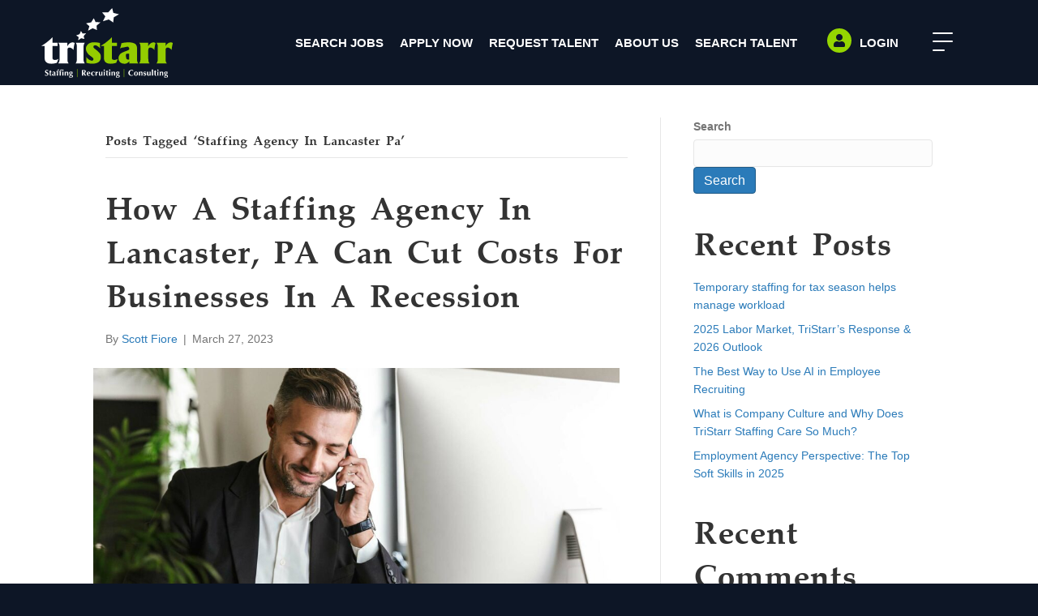

--- FILE ---
content_type: text/html; charset=UTF-8
request_url: https://www.tristarrjobs.com/tag/staffing-agency-in-lancaster-pa/
body_size: 24244
content:
<!DOCTYPE html>
<html lang="en-US">
<head>
<meta charset="UTF-8" />
<meta name='viewport' content='width=device-width, initial-scale=1.0' />
<meta http-equiv='X-UA-Compatible' content='IE=edge' />
<link rel="profile" href="https://gmpg.org/xfn/11" />
<meta name='robots' content='index, follow, max-image-preview:large, max-snippet:-1, max-video-preview:-1' />
	<style>img:is([sizes="auto" i], [sizes^="auto," i]) { contain-intrinsic-size: 3000px 1500px }</style>
	
	<!-- This site is optimized with the Yoast SEO plugin v26.8 - https://yoast.com/product/yoast-seo-wordpress/ -->
	<title>staffing agency in lancaster pa Archives - TriStarr Recruiting</title>
	<link rel="canonical" href="https://www.tristarrjobs.com/tag/staffing-agency-in-lancaster-pa/" />
	<meta property="og:locale" content="en_US" />
	<meta property="og:type" content="article" />
	<meta property="og:title" content="staffing agency in lancaster pa Archives - TriStarr Recruiting" />
	<meta property="og:url" content="https://www.tristarrjobs.com/tag/staffing-agency-in-lancaster-pa/" />
	<meta property="og:site_name" content="TriStarr Recruiting" />
	<meta property="og:image" content="https://www.tristarrjobs.com/wp-content/uploads/2023/06/Homepage.jpg" />
	<meta property="og:image:width" content="1920" />
	<meta property="og:image:height" content="1080" />
	<meta property="og:image:type" content="image/jpeg" />
	<meta name="twitter:card" content="summary_large_image" />
	<script type="application/ld+json" class="yoast-schema-graph">{"@context":"https://schema.org","@graph":[{"@type":"CollectionPage","@id":"https://www.tristarrjobs.com/tag/staffing-agency-in-lancaster-pa/","url":"https://www.tristarrjobs.com/tag/staffing-agency-in-lancaster-pa/","name":"staffing agency in lancaster pa Archives - TriStarr Recruiting","isPartOf":{"@id":"https://www.tristarrjobs.com/#website"},"primaryImageOfPage":{"@id":"https://www.tristarrjobs.com/tag/staffing-agency-in-lancaster-pa/#primaryimage"},"image":{"@id":"https://www.tristarrjobs.com/tag/staffing-agency-in-lancaster-pa/#primaryimage"},"thumbnailUrl":"https://www.tristarrjobs.com/wp-content/uploads/2022/01/Specialties-Admin.jpg","breadcrumb":{"@id":"https://www.tristarrjobs.com/tag/staffing-agency-in-lancaster-pa/#breadcrumb"},"inLanguage":"en-US"},{"@type":"ImageObject","inLanguage":"en-US","@id":"https://www.tristarrjobs.com/tag/staffing-agency-in-lancaster-pa/#primaryimage","url":"https://www.tristarrjobs.com/wp-content/uploads/2022/01/Specialties-Admin.jpg","contentUrl":"https://www.tristarrjobs.com/wp-content/uploads/2022/01/Specialties-Admin.jpg","width":1920,"height":1080},{"@type":"BreadcrumbList","@id":"https://www.tristarrjobs.com/tag/staffing-agency-in-lancaster-pa/#breadcrumb","itemListElement":[{"@type":"ListItem","position":1,"name":"Home","item":"https://www.tristarrjobs.com/"},{"@type":"ListItem","position":2,"name":"staffing agency in lancaster pa"}]},{"@type":"WebSite","@id":"https://www.tristarrjobs.com/#website","url":"https://www.tristarrjobs.com/","name":"TriStarr Recruiting","description":"Staffing | Recruiting | Consulting","publisher":{"@id":"https://www.tristarrjobs.com/#organization"},"potentialAction":[{"@type":"SearchAction","target":{"@type":"EntryPoint","urlTemplate":"https://www.tristarrjobs.com/?s={search_term_string}"},"query-input":{"@type":"PropertyValueSpecification","valueRequired":true,"valueName":"search_term_string"}}],"inLanguage":"en-US"},{"@type":"Organization","@id":"https://www.tristarrjobs.com/#organization","name":"TriStarr","url":"https://www.tristarrjobs.com/","logo":{"@type":"ImageObject","inLanguage":"en-US","@id":"https://www.tristarrjobs.com/#/schema/logo/image/","url":"https://www.tristarrjobs.com/wp-content/uploads/2023/07/video-capture-7137.png","contentUrl":"https://www.tristarrjobs.com/wp-content/uploads/2023/07/video-capture-7137.png","width":1920,"height":1080,"caption":"TriStarr"},"image":{"@id":"https://www.tristarrjobs.com/#/schema/logo/image/"},"sameAs":["https://www.facebook.com/TriStarrStaffing"]}]}</script>
	<!-- / Yoast SEO plugin. -->


<link rel="alternate" type="application/rss+xml" title="TriStarr Recruiting &raquo; Feed" href="https://www.tristarrjobs.com/feed/" />
<link rel="alternate" type="application/rss+xml" title="TriStarr Recruiting &raquo; Comments Feed" href="https://www.tristarrjobs.com/comments/feed/" />
<link rel="alternate" type="application/rss+xml" title="TriStarr Recruiting &raquo; staffing agency in lancaster pa Tag Feed" href="https://www.tristarrjobs.com/tag/staffing-agency-in-lancaster-pa/feed/" />
<link rel="preload" href="https://www.tristarrjobs.com/wp-content/plugins/bb-plugin/fonts/fontawesome/5.15.4/webfonts/fa-solid-900.woff2" as="font" type="font/woff2" crossorigin="anonymous">
<link rel="preload" href="https://www.tristarrjobs.com/wp-content/plugins/bb-plugin/fonts/fontawesome/5.15.4/webfonts/fa-regular-400.woff2" as="font" type="font/woff2" crossorigin="anonymous">
<link rel="preload" href="https://www.tristarrjobs.com/wp-content/plugins/bb-plugin/fonts/fontawesome/5.15.4/webfonts/fa-brands-400.woff2" as="font" type="font/woff2" crossorigin="anonymous">
<script>
window._wpemojiSettings = {"baseUrl":"https:\/\/s.w.org\/images\/core\/emoji\/16.0.1\/72x72\/","ext":".png","svgUrl":"https:\/\/s.w.org\/images\/core\/emoji\/16.0.1\/svg\/","svgExt":".svg","source":{"concatemoji":"https:\/\/www.tristarrjobs.com\/wp-includes\/js\/wp-emoji-release.min.js?ver=6.8.3"}};
/*! This file is auto-generated */
!function(s,n){var o,i,e;function c(e){try{var t={supportTests:e,timestamp:(new Date).valueOf()};sessionStorage.setItem(o,JSON.stringify(t))}catch(e){}}function p(e,t,n){e.clearRect(0,0,e.canvas.width,e.canvas.height),e.fillText(t,0,0);var t=new Uint32Array(e.getImageData(0,0,e.canvas.width,e.canvas.height).data),a=(e.clearRect(0,0,e.canvas.width,e.canvas.height),e.fillText(n,0,0),new Uint32Array(e.getImageData(0,0,e.canvas.width,e.canvas.height).data));return t.every(function(e,t){return e===a[t]})}function u(e,t){e.clearRect(0,0,e.canvas.width,e.canvas.height),e.fillText(t,0,0);for(var n=e.getImageData(16,16,1,1),a=0;a<n.data.length;a++)if(0!==n.data[a])return!1;return!0}function f(e,t,n,a){switch(t){case"flag":return n(e,"\ud83c\udff3\ufe0f\u200d\u26a7\ufe0f","\ud83c\udff3\ufe0f\u200b\u26a7\ufe0f")?!1:!n(e,"\ud83c\udde8\ud83c\uddf6","\ud83c\udde8\u200b\ud83c\uddf6")&&!n(e,"\ud83c\udff4\udb40\udc67\udb40\udc62\udb40\udc65\udb40\udc6e\udb40\udc67\udb40\udc7f","\ud83c\udff4\u200b\udb40\udc67\u200b\udb40\udc62\u200b\udb40\udc65\u200b\udb40\udc6e\u200b\udb40\udc67\u200b\udb40\udc7f");case"emoji":return!a(e,"\ud83e\udedf")}return!1}function g(e,t,n,a){var r="undefined"!=typeof WorkerGlobalScope&&self instanceof WorkerGlobalScope?new OffscreenCanvas(300,150):s.createElement("canvas"),o=r.getContext("2d",{willReadFrequently:!0}),i=(o.textBaseline="top",o.font="600 32px Arial",{});return e.forEach(function(e){i[e]=t(o,e,n,a)}),i}function t(e){var t=s.createElement("script");t.src=e,t.defer=!0,s.head.appendChild(t)}"undefined"!=typeof Promise&&(o="wpEmojiSettingsSupports",i=["flag","emoji"],n.supports={everything:!0,everythingExceptFlag:!0},e=new Promise(function(e){s.addEventListener("DOMContentLoaded",e,{once:!0})}),new Promise(function(t){var n=function(){try{var e=JSON.parse(sessionStorage.getItem(o));if("object"==typeof e&&"number"==typeof e.timestamp&&(new Date).valueOf()<e.timestamp+604800&&"object"==typeof e.supportTests)return e.supportTests}catch(e){}return null}();if(!n){if("undefined"!=typeof Worker&&"undefined"!=typeof OffscreenCanvas&&"undefined"!=typeof URL&&URL.createObjectURL&&"undefined"!=typeof Blob)try{var e="postMessage("+g.toString()+"("+[JSON.stringify(i),f.toString(),p.toString(),u.toString()].join(",")+"));",a=new Blob([e],{type:"text/javascript"}),r=new Worker(URL.createObjectURL(a),{name:"wpTestEmojiSupports"});return void(r.onmessage=function(e){c(n=e.data),r.terminate(),t(n)})}catch(e){}c(n=g(i,f,p,u))}t(n)}).then(function(e){for(var t in e)n.supports[t]=e[t],n.supports.everything=n.supports.everything&&n.supports[t],"flag"!==t&&(n.supports.everythingExceptFlag=n.supports.everythingExceptFlag&&n.supports[t]);n.supports.everythingExceptFlag=n.supports.everythingExceptFlag&&!n.supports.flag,n.DOMReady=!1,n.readyCallback=function(){n.DOMReady=!0}}).then(function(){return e}).then(function(){var e;n.supports.everything||(n.readyCallback(),(e=n.source||{}).concatemoji?t(e.concatemoji):e.wpemoji&&e.twemoji&&(t(e.twemoji),t(e.wpemoji)))}))}((window,document),window._wpemojiSettings);
</script>
<style id='cf-frontend-style-inline-css'>
@font-face {
	font-family: 'Palatino';
	font-weight: 400;
	font-display: auto;
	src: url('https://www.tristarrjobs.com/wp-content/uploads/2023/04/Palatino.woff') format('woff'),
		url('https://www.tristarrjobs.com/wp-content/uploads/2023/04/Palatino.otf') format('OpenType');
}
@font-face {
	font-family: 'Palatino';
	font-weight: 700;
	font-display: auto;
	src: url('https://www.tristarrjobs.com/wp-content/uploads/2023/04/PALAT32.woff') format('woff'),
		url('https://www.tristarrjobs.com/wp-content/uploads/2023/04/PALAT32.otf') format('OpenType');
}
</style>
<style id='wp-emoji-styles-inline-css'>

	img.wp-smiley, img.emoji {
		display: inline !important;
		border: none !important;
		box-shadow: none !important;
		height: 1em !important;
		width: 1em !important;
		margin: 0 0.07em !important;
		vertical-align: -0.1em !important;
		background: none !important;
		padding: 0 !important;
	}
</style>
<link rel='stylesheet' id='wp-components-css' href='https://www.tristarrjobs.com/wp-includes/css/dist/components/style.min.css?ver=6.8.3' media='all' />
<link rel='stylesheet' id='wp-preferences-css' href='https://www.tristarrjobs.com/wp-includes/css/dist/preferences/style.min.css?ver=6.8.3' media='all' />
<link rel='stylesheet' id='wp-block-editor-css' href='https://www.tristarrjobs.com/wp-includes/css/dist/block-editor/style.min.css?ver=6.8.3' media='all' />
<link rel='stylesheet' id='popup-maker-block-library-style-css' href='https://www.tristarrjobs.com/wp-content/plugins/popup-maker/dist/packages/block-library-style.css?ver=dbea705cfafe089d65f1' media='all' />
<link rel='stylesheet' id='nested-columns-highlighter-css' href='https://www.tristarrjobs.com/wp-content/plugins/bt-bb-nested-columns-highlighter-1.0.2/nested-columns.css?ver=6.8.3' media='all' />
<link rel='stylesheet' id='cookie-law-info-css' href='https://www.tristarrjobs.com/wp-content/plugins/cookie-law-info/legacy/public/css/cookie-law-info-public.css?ver=3.3.9.1' media='all' />
<link rel='stylesheet' id='cookie-law-info-gdpr-css' href='https://www.tristarrjobs.com/wp-content/plugins/cookie-law-info/legacy/public/css/cookie-law-info-gdpr.css?ver=3.3.9.1' media='all' />
<link rel='stylesheet' id='social-login.css-css' href='https://www.tristarrjobs.com/wp-content/plugins/oauthplugin//css/social-login.css?ver=6.8.3' media='all' />
<link rel='stylesheet' id='font-awesome-5-css' href='https://www.tristarrjobs.com/wp-content/plugins/bb-plugin/fonts/fontawesome/5.15.4/css/all.min.css?ver=2.10.0.5' media='all' />
<link rel='stylesheet' id='font-awesome-css' href='https://www.tristarrjobs.com/wp-content/plugins/bb-plugin/fonts/fontawesome/5.15.4/css/v4-shims.min.css?ver=2.10.0.5' media='all' />
<link rel='stylesheet' id='wp-job-manager-job-listings-css' href='https://www.tristarrjobs.com/wp-content/plugins/wp-job-manager/assets/dist/css/job-listings.css?ver=598383a28ac5f9f156e4' media='all' />
<link rel='stylesheet' id='dashicons-css' href='https://www.tristarrjobs.com/wp-includes/css/dashicons.min.css?ver=6.8.3' media='all' />
<link rel='stylesheet' id='icon-1687881257-css' href='https://www.tristarrjobs.com/wp-content/uploads/bb-plugin/icons/icon-1687881257/style.css?ver=2.10.0.5' media='all' />
<link rel='stylesheet' id='fl-builder-layout-bundle-73f7e116df913505c704844b151bc18a-css' href='https://www.tristarrjobs.com/wp-content/uploads/bb-plugin/cache/73f7e116df913505c704844b151bc18a-layout-bundle.css?ver=2.10.0.5-1.5.2.1-20251125200437' media='all' />
<link rel='stylesheet' id='job-alerts-frontend-css' href='https://www.tristarrjobs.com/wp-content/plugins/wp-job-manager-alerts/assets/dist/css/frontend.css?ver=3.2.0' media='all' />
<link rel='stylesheet' id='job-alerts-frontend-default-css' href='https://www.tristarrjobs.com/wp-content/plugins/wp-job-manager-alerts/assets/dist/css/frontend.default.css?ver=3.2.0' media='all' />
<link rel='stylesheet' id='wp-members-css' href='https://www.tristarrjobs.com/wp-content/plugins/wp-members/assets/css/forms/generic-no-float.min.css?ver=3.5.5.1' media='all' />
<link rel='stylesheet' id='relevanssi-live-search-css' href='https://www.tristarrjobs.com/wp-content/plugins/relevanssi-live-ajax-search/assets/styles/style.css?ver=2.5' media='all' />
<link rel='stylesheet' id='sticky_style-css' href='https://www.tristarrjobs.com/wp-content/plugins/bb-sticky-column/css/sticky-column.css?ver=6.8.3' media='all' />
<link rel='stylesheet' id='jquery-magnificpopup-css' href='https://www.tristarrjobs.com/wp-content/plugins/bb-plugin/css/jquery.magnificpopup.min.css?ver=2.10.0.5' media='all' />
<link rel='stylesheet' id='base-css' href='https://www.tristarrjobs.com/wp-content/themes/bb-theme/css/base.min.css?ver=1.7.16' media='all' />
<link rel='stylesheet' id='fl-automator-skin-css' href='https://www.tristarrjobs.com/wp-content/uploads/bb-theme/skin-66bd2e5841659.css?ver=1.7.16' media='all' />
<link rel='stylesheet' id='fl-child-theme-css' href='https://www.tristarrjobs.com/wp-content/themes/bb-theme-child/style.css?ver=6.8.3' media='all' />
<link rel='stylesheet' id='pp-animate-css' href='https://www.tristarrjobs.com/wp-content/plugins/bbpowerpack/assets/css/animate.min.css?ver=3.5.1' media='all' />
<script src="https://www.tristarrjobs.com/wp-includes/js/jquery/jquery.min.js?ver=3.7.1" id="jquery-core-js"></script>
<script src="https://www.tristarrjobs.com/wp-includes/js/jquery/jquery-migrate.min.js?ver=3.4.1" id="jquery-migrate-js"></script>
<script id="cookie-law-info-js-extra">
var Cli_Data = {"nn_cookie_ids":[],"cookielist":[],"non_necessary_cookies":[],"ccpaEnabled":"1","ccpaRegionBased":"","ccpaBarEnabled":"","strictlyEnabled":["necessary","obligatoire"],"ccpaType":"ccpa","js_blocking":"","custom_integration":"","triggerDomRefresh":"","secure_cookies":""};
var cli_cookiebar_settings = {"animate_speed_hide":"500","animate_speed_show":"500","background":"#FFF","border":"#b1a6a6c2","border_on":"","button_1_button_colour":"#000","button_1_button_hover":"#000000","button_1_link_colour":"#fff","button_1_as_button":"1","button_1_new_win":"","button_2_button_colour":"#333","button_2_button_hover":"#292929","button_2_link_colour":"#444","button_2_as_button":"","button_2_hidebar":"","button_3_button_colour":"#000","button_3_button_hover":"#000000","button_3_link_colour":"#fff","button_3_as_button":"1","button_3_new_win":"","button_4_button_colour":"#000","button_4_button_hover":"#000000","button_4_link_colour":"#62a329","button_4_as_button":"","button_7_button_colour":"#61a229","button_7_button_hover":"#4e8221","button_7_link_colour":"#fff","button_7_as_button":"1","button_7_new_win":"","font_family":"inherit","header_fix":"","notify_animate_hide":"1","notify_animate_show":"","notify_div_id":"#cookie-law-info-bar","notify_position_horizontal":"right","notify_position_vertical":"bottom","scroll_close":"","scroll_close_reload":"","accept_close_reload":"","reject_close_reload":"","showagain_tab":"1","showagain_background":"#fff","showagain_border":"#000","showagain_div_id":"#cookie-law-info-again","showagain_x_position":"100px","text":"#000","show_once_yn":"","show_once":"10000","logging_on":"","as_popup":"","popup_overlay":"1","bar_heading_text":"","cookie_bar_as":"banner","popup_showagain_position":"bottom-right","widget_position":"left"};
var log_object = {"ajax_url":"https:\/\/www.tristarrjobs.com\/wp-admin\/admin-ajax.php"};
</script>
<script src="https://www.tristarrjobs.com/wp-content/plugins/cookie-law-info/legacy/public/js/cookie-law-info-public.js?ver=3.3.9.1" id="cookie-law-info-js"></script>
<script id="cookie-law-info-ccpa-js-extra">
var ccpa_data = {"opt_out_prompt":"Do you really wish to opt out?","opt_out_confirm":"Confirm","opt_out_cancel":"Cancel"};
</script>
<script src="https://www.tristarrjobs.com/wp-content/plugins/cookie-law-info/legacy/admin/modules/ccpa/assets/js/cookie-law-info-ccpa.js?ver=3.3.9.1" id="cookie-law-info-ccpa-js"></script>
<script src="https://www.tristarrjobs.com/wp-content/plugins/bb-sticky-column/js/sticky-column.js?ver=6.8.3" id="sticky_script-js"></script>
<link rel="https://api.w.org/" href="https://www.tristarrjobs.com/wp-json/" /><link rel="alternate" title="JSON" type="application/json" href="https://www.tristarrjobs.com/wp-json/wp/v2/tags/203" /><link rel="EditURI" type="application/rsd+xml" title="RSD" href="https://www.tristarrjobs.com/xmlrpc.php?rsd" />
<meta name="generator" content="WordPress 6.8.3" />
		<script>
			var bb_powerpack = {
				version: '2.40.10',
				getAjaxUrl: function() { return atob( 'aHR0cHM6Ly93d3cudHJpc3RhcnJqb2JzLmNvbS93cC1hZG1pbi9hZG1pbi1hamF4LnBocA==' ); },
				callback: function() {},
				mapMarkerData: {},
				post_id: '41057',
				search_term: '',
				current_page: 'https://www.tristarrjobs.com/tag/staffing-agency-in-lancaster-pa/',
				conditionals: {
					is_front_page: false,
					is_home: false,
					is_archive: true,
					current_post_type: '',
					is_tax: false,
										current_tax: 'post_tag',
					current_term: 'staffing-agency-in-lancaster-pa',
										is_author: false,
					current_author: false,
					is_search: false,
									}
			};
		</script>
		<!-- start Simple Custom CSS and JS -->
<script>
/* Default comment here */ 

jQuery(document).ready(function($) {
  $("#wpmem_login .link-text .link-text-username a").on("click", function(e) {
    e.preventDefault();
    var targetUrl = "https://www.tristarrjobs.com/job-alerts/?a=getusername";
    window.location.href = targetUrl;
  });

  $(window).on("load", function() {
    if (window.location.href === "https://www.tristarrjobs.com/job-alerts/?a=getusername") {
      var scrollToElement = $("#Reset");
      if (scrollToElement.length) {
        $("html, body").animate({
          scrollTop: scrollToElement.offset().top
        }, 1000);
      }
    }
  });
});</script>
<!-- end Simple Custom CSS and JS -->
<!-- start Simple Custom CSS and JS -->
<script>
/* Default comment here */ 

jQuery(document).ready(function( $ ){
  $('.ginput_container.ginput_container_fileupload input:nth-child(2)').on('change', function() {
    var fileName = $(this).val().split('\\').pop();
    if (fileName) {
      $('.ginput_container.ginput_container_fileupload input:nth-child(2)').after('<span class="uploadNote">(File is uploaded)</span>');
    } else {
      $('.uploadNote').remove();
    }
  });
});



</script>
<!-- end Simple Custom CSS and JS -->
<!-- start Simple Custom CSS and JS -->
<script>
/* Default comment here */ 

jQuery(document).ready(function( $ ){
$(document).on('facetwp-loaded', function() {
  $(".ts_main_job_containers").each(function() {
    var typeSpan = $(this).find(".ts_job_more_info.ts_type span");
    var payrateSpan = $(this).find(".ts_job_more_info.ts_payrate span");
  
    if (typeSpan.text().includes("Temp") || typeSpan.text().includes("Temp-Perm")) {
      var salary1 = $(this).find("p.ts_hide_sal_3").text();
      var salary2 = $(this).find("p.ts_hide_sal_4").text();
      payrateSpan.text("$" + salary1 + " - $" + salary2);
    } else {
      var salary3 = $(this).find("p.ts_hide_sal_1").text();
      var salary4 = $(this).find("p.ts_hide_sal_2").text();
      payrateSpan.text("$" + salary3 + " - $" + salary4);
    }
  });
  });
});

// jQuery(document).ready(function( $ ){
// document.addEventListener('facetwp-refresh', function() {
//     if (FWP.loaded) {
//         FWP.setHash();
//         window.location.reload();
//     }
// });
// });

jQuery(document).ready(function( $ ){
document.addEventListener('facetwp-refresh', function() {
	if ( FWP.loaded ) {
    	FWP.setHash();
        FWP.fetchData();
//         window.location.reload();
    }
});
});

jQuery(document).ready(function($) {
// $(document).on('facetwp-loaded', function() {
  var type = $('p.ts_job_details_more_info.ts_d_type span').text();
  var payrate = $('p.ts_job_details_more_info.ts_d_payrate span');

  if (type.includes('Temp') || type.includes('Temp-Perm')) {
    var salary3 = $('.ts_hide_d_sal_3').text();
    var salary4 = $('.ts_hide_d_sal_4').text();
    payrate.text('$' + salary3 + ' - $' + salary4);
  } else {
    var salary1 = $('.ts_hide_d_sal_1').text();
    var salary2 = $('.ts_hide_d_sal_2').text();
    payrate.text('$' + salary1 + ' - $' + salary2);
  }
// });
});


</script>
<!-- end Simple Custom CSS and JS -->
<!-- start Simple Custom CSS and JS -->
<script>
/* Default comment here */ 

jQuery(document).ready(function( $ ){
  $(".gfield_description.gform_fileupload_rules").text("While a resume is not required at this time, we strongly recommend uploading one as it will expedite your application within our system.");
});
</script>
<!-- end Simple Custom CSS and JS -->
<!-- start Simple Custom CSS and JS -->
<script>
/* Default comment here */ 

jQuery(document).ready(function($) {
  var url = window.location.href;
	if(url.match(/\?job-title=([^&]+)/)){


		var job_title = decodeURIComponent(url.match(/\?job-title=([^&]+)/)[1]);
		var profile_id = url.match(/profile-id=([^&]+)/)[1];
		$("#input_11_7").val(job_title);
		$("#input_11_9").val(profile_id);
	}
});

</script>
<!-- end Simple Custom CSS and JS -->
<!-- start Simple Custom CSS and JS -->
<script>
/* Default comment here */ 

jQuery(document).ready(function( $ ){
var url = window.location.href;
	if(url.match(/fullname=([^&]+)/)){


		var fullname = decodeURIComponent(url.match(/fullname=([^&]+)/)[1]);

		$("#input_2_1_3").val(fullname.split(" ")[0]);
		$("#input_2_1_6").val(fullname.split(" ")[1]);
	}
});</script>
<!-- end Simple Custom CSS and JS -->
<!-- start Simple Custom CSS and JS -->
<script>
/* Default comment here */ 

jQuery(document).ready(function($) {
  if ($('.recruiter_and_payrate_name_custom .fl-rich-text p span:contains("Lauren Hunter Parrish")').length > 0) {
    $('.recruiter_and_payrate_name_custom .fl-rich-text p span:contains("Lauren Hunter Parrish")').wrapInner(function() {
      return '<a href="/team-member-lauren-hunter-parrish-csp/"></a>';
    });
  }
  
  if ($('.recruiter_and_payrate_name_custom .fl-rich-text p span:contains("Erika Bodell")').length > 0) {
    $('.recruiter_and_payrate_name_custom .fl-rich-text p span:contains("Erika Bodell")').wrapInner(function() {
      return '<a href="/team-member-erika-bodell-csp/"></a>';
    });
  }
  
  if ($('.recruiter_and_payrate_name_custom .fl-rich-text p span:contains("Joan Paxton")').length > 0) {
    $('.recruiter_and_payrate_name_custom .fl-rich-text p span:contains("Joan Paxton")').wrapInner(function() {
      return '<a href="/team-member-joan-paxton/"></a>';
    });
  }
  
  if ($('.recruiter_and_payrate_name_custom .fl-rich-text p span:contains("Kim Barden")').length > 0) {
    $('.recruiter_and_payrate_name_custom .fl-rich-text p span:contains("Kim Barden")').wrapInner(function() {
      return '<a href="/team-member-kim-barden-csp/"></a>';
    });
  }
  
  if ($('.recruiter_and_payrate_name_custom .fl-rich-text p span:contains("Liz Kingsbury")').length > 0) {
    $('.recruiter_and_payrate_name_custom .fl-rich-text p span:contains("Liz Kingsbury")').wrapInner(function() {
      return '<a href="/team-member-liz-kingsbury/"></a>';
    });
  }
  
  if ($('.recruiter_and_payrate_name_custom .fl-rich-text p span:contains("Miranda Crouse")').length > 0) {
    $('.recruiter_and_payrate_name_custom .fl-rich-text p span:contains("Miranda Crouse")').wrapInner(function() {
      return '<a href="/team-member-miranda-crouse/"></a>';
    });
  }
  
  if ($('.recruiter_and_payrate_name_custom .fl-rich-text p span:contains("Paige Fiore")').length > 0) {
    $('.recruiter_and_payrate_name_custom .fl-rich-text p span:contains("Paige Fiore")').wrapInner(function() {
      return '<a href="/team-member-paige-fiore/"></a>';
    });
  }
  
  if ($('.recruiter_and_payrate_name_custom .fl-rich-text p span:contains("Scott Fiore")').length > 0) {
    $('.recruiter_and_payrate_name_custom .fl-rich-text p span:contains("Scott Fiore")').wrapInner(function() {
      return '<a href="/team-member-scott-fiore/"></a>';
    });
  }
  
  if ($('.recruiter_and_payrate_name_custom .fl-rich-text p span:contains("Stephanie Fortna")').length > 0) {
    $('.recruiter_and_payrate_name_custom .fl-rich-text p span:contains("Stephanie Fortna")').wrapInner(function() {
      return '<a href="/team-member-stephanie-fortna/"></a>';
    });
  }
  
  if ($('.recruiter_and_payrate_name_custom .fl-rich-text p span:contains("Theresa Swartz")').length > 0) {
    $('.recruiter_and_payrate_name_custom .fl-rich-text p span:contains("Theresa Swartz")').wrapInner(function() {
      return '<a href="/team-member-theresa-swartz/"></a>';
    });
  }
});







</script>
<!-- end Simple Custom CSS and JS -->
<!-- start Simple Custom CSS and JS -->
<script>
/* Default comment here */ 

jQuery(document).ready(function($) {
	function setupPlayer(teamClass, memberPath) {
		var clip = $(".our_story_team_" + teamClass + " .pp-video-player");

		clip.on("mouseover", function() {
			clip.get(0).play();
		});

		clip.on("mouseout", function() {
			clip.get(0).pause();
		});

		clip.on("click", function() {
			window.location.href = memberPath;
		});
	}

	setupPlayer("joan", "/team-member-joan-paxton/");
	setupPlayer("scott", "/team-member-scott-fiore/");
	setupPlayer("theresa", "/team-member-theresa-swartz/");
	setupPlayer("basil", "/team-member-basil-gordon/");
	setupPlayer("erika", "/team-member-erika-bodell-csp/");
	setupPlayer("lauren", "/team-member-lauren-hunter-parrish-csp/");
	setupPlayer("kim", "/team-member-kim-barden-csp/");
	setupPlayer("stephanie", "/team-member-stephanie-fortna/");
	setupPlayer("miranda", "/team-member-miranda-crouse/");
	setupPlayer("liz", "/team-member-liz-kingsbury/");
	setupPlayer("paige", "/team-member-paige-fiore/");
	setupPlayer("julia", "/team-member-julia-ochiobi/");
	setupPlayer("kristina", "/team-member-kristina-cordova/");
	setupPlayer("shannon", "/team-member-shannon-millar/");
	});






</script>
<!-- end Simple Custom CSS and JS -->
<!-- start Simple Custom CSS and JS -->
<script>
/* Default comment here */ 

jQuery(document).ready(function( $ ){
    $(".icons_group_themer_layout_custom .fl-icon-group span.fl-icon:last-child a").addClass("copy-text");
	$(".icons_group_themer_layout_custom .fl-icon-group span.fl-icon:last-child").prepend( "<p class='copy_show123' style='display: none;'>Copied</p>" );
});

jQuery(document).ready(function( $ ){
	$('.copy-text').click(function (e) {
	   e.preventDefault();
 		var copyText = window.location.href;
	   	document.addEventListener('copy', function(e) {
		  e.clipboardData.setData('text/plain', copyText);
		  e.preventDefault();
	   }, true);
	   document.execCommand('copy');  
		$('.copy_show123').show();
		setTimeout(function () {
			$('.copy_show123').hide();
		}, 1000);
	});
});</script>
<!-- end Simple Custom CSS and JS -->
<!-- start Simple Custom CSS and JS -->
<style>
/* Add your CSS code here.

For example:
.example {
    color: red;
}

For brushing up on your CSS knowledge, check out http://www.w3schools.com/css/css_syntax.asp

End of comment */ 

/* FAQs */

.page-id-7415 p span a, .page-id-7541 p a {
	color: #95D600;
}

/* FAQs */

form#gform_2 .gform_footer.top_label {
    margin-top: 0 !important;
}</style>
<!-- end Simple Custom CSS and JS -->
<!-- start Simple Custom CSS and JS -->
<style>
/* Add your CSS code here.

For example:
.example {
    color: red;
}

For brushing up on your CSS knowledge, check out http://www.w3schools.com/css/css_syntax.asp

End of comment */ 

.testimonial_mobile_custom .pp-testimonials-content {
	font-size: 16px;
    font-weight: 400;
    font-style: normal;
    font-family: '-apple-system', 'BlinkMacSystemFont', 'Segoe UI', 'Roboto', 'Oxygen-Sans', 'Ubuntu', 'Cantarell', 'Helvetica Neue', 'Arial', sans-serif;
	color: #ffffff;
}

.testimonial_mobile_custom .pp-title-wrapper .pp-testimonials-title, .testimonial_mobile_custom .pp-title-wrapper .pp-testimonials-subtitle {
	font-weight: 700;
    font-size: 18px;
    font-family: '-apple-system', 'BlinkMacSystemFont', 'Segoe UI', 'Roboto', 'Oxygen-Sans', 'Ubuntu', 'Cantarell', 'Helvetica Neue', 'Arial', sans-serif;
	color: #ffffff;
}

.testimonial_mobile_custom .pp-title-wrapper {
	display: flex;
    align-items: center;
}</style>
<!-- end Simple Custom CSS and JS -->
<!-- start Simple Custom CSS and JS -->
<style>
/* Add your CSS code here.

For example:
.example {
    color: red;
}

For brushing up on your CSS knowledge, check out http://www.w3schools.com/css/css_syntax.asp

End of comment */ 

.ce_custom_text .fl-rich-text {
	height: 90px;
}</style>
<!-- end Simple Custom CSS and JS -->
<!-- start Simple Custom CSS and JS -->
<style>
/* Add your CSS code here.

For example:
.example {
    color: red;
}

For brushing up on your CSS knowledge, check out http://www.w3schools.com/css/css_syntax.asp

End of comment */ 

@media only screen and (max-width: 992px) and (min-width: 769px) {
	.ts_related_blogs_main_container {
		padding: 20px !important;
	}
	
	.ts_blogs_listings {
		flex-direction: column;
	}
	
	.ts_blogs_right {
		margin-top: 20px;
    	padding-left: 0 !important;
		padding-right: 0;
	}
	
	.page-id-7453 .ts_blogs_category_and_date_right {
		position: relative;
    	top: -25px;
	}
	
	.page-id-7453 .ts_blogs_description_row {
		margin-top: -25px;
	}
	
	.page-id-41388 .ts_blogs_title_row {
		display: block;
		padding-bottom: 0;
		margin-bottom: 20px;
	}
	
	.page-id-41388 .ts_blogs_title_right {
		position: relative;
    	top: -23px;
	}
	
	.page-id-41388 .ts_blogs_title_left {
		z-index: 1;
	}
	
	.page-id-41145 .ts_blogs_title_row {
		display: block;
		padding-bottom: 0;
		margin-bottom: 20px;
	}
	
	.page-id-41145 .ts_blogs_title_right {
		position: relative;
    	top: -23px;
	}
	
	.page-id-41145 .ts_blogs_title_left {
		z-index: 1;
	}
	
	.search_jobs_button_custom .fl-html .fwp-submit {
    	text-align: right;
	}
	
	.ce_custom_text .fl-rich-text {
    	height: 140px !important;
	}
	
	.featured_candidates_description_custom .fl-rich-text .featured_candidates_featured_images span {
		font-size: 30px !important;
	}
	
	.ts_details_main_job_container {
		padding: 15px !important;
	}
	
	#input_2_5 {
		width: 40% !important;
	}
	
	#gfield_upload_rules_2_5 {
		width: 60% !important;
	}
	
	#menu-main-menu .menu-item a {
		font-size: 11px !important;
	}
	
	.header_logo_column_custom {
		width: 20%;
	}
	
	.header_menu_column_custom {
		width: 54%;
	}
	
	.header_menu_login_column_custom {
		width: 18%;
	}
	
	.header_menu_login_column_custom .fl-module-content {
		margin-left: 5px;
	}
	
	.header_hamburger_col {
		width: 8%;
	}
	
	.dual_btns_custom .pp-dual-button-1, .universal_buttons .pp-dual-button-1 {
			margin-bottom: 15px;
	}
	
	.ts_blogs_title_row {
		flex-direction: column;
    	align-items: flex-start !important;
	}
	
	.small_jobs_title_row {
		align-items: flex-start !important;
    	flex-direction: column;
	}
	
	.small_jobs_title_col {
		padding-right: 0;
	}
	
	.small_jobs_arrow_col {
		padding-left: 0;
	}
	
	.ts_job_title_row {
		align-items: flex-start !important;
    	flex-direction: column;
	}
	
	.ts_job_title_right {
		text-align: left !important;
	}
}</style>
<!-- end Simple Custom CSS and JS -->
<!-- start Simple Custom CSS and JS -->
<style>
/* Add your CSS code here.

For example:
.example {
    color: red;
}

For brushing up on your CSS knowledge, check out http://www.w3schools.com/css/css_syntax.asp

End of comment */ 

@media only screen and (max-device-width: 768px) {
	.universal_max-width_none {
		max-width: none !important;
	}
	
	.ts_blogs_listings {
		flex-direction: column;
	}
	
	.ts_blogs_right {
		margin-top: 20px;
    	padding-left: 0 !important;
		padding-right: 0;
	}
	
	.ts_blogs_main_container {
		margin-left: 20px;
		margin-right: 20px;
	}
	
	.parent_col_custom {
		margin-left: 20px;
		margin-right: 20px;
	}
	
	.search_jobs_button_custom .fl-html .fwp-submit {
		text-align: right;
	}
	
	.fl-node-oh3r2d6047gy.fl-col > .fl-col-content {
		margin-bottom: -4px;
	}
	
	.page-id-41388 .ts_blogs_title_row {
		display: block;
		padding-bottom: 0;
		margin-bottom: 20px;
	}
	
	.page-id-41388 .ts_blogs_title_right {
		position: relative;
    	top: -23px;
	}
	
	.page-id-41388 .ts_blogs_title_left {
		z-index: 1;
	}
	
	.page-id-41145 .ts_blogs_title_row {
		display: block;
		padding-bottom: 0;
		margin-bottom: 20px;
	}
	
	.page-id-41145 .ts_blogs_title_right {
		position: relative;
    	top: -23px;
	}
	
	.page-id-41145 .ts_blogs_title_left {
		z-index: 1;
	}
	
	.page-id-7398 .ts_main_job_container {
    	margin-left: 20px;
		margin-right: 20px;
	}
	
	.page-id-7398 .ts_job_more_info_right {
    	text-align: left;
	}
	
	.page-id-7398 .ts_job_title_row {
		display: block;
/* 		padding-bottom: 0;
		margin-bottom: 20px; */
	}
	
	#input_7_7, #input_7_8 {
		padding-bottom: 18px;
    	padding-left: 4px;
	}
	
	#input_7_1_6 {
		padding-top: 15px;
	}
	
	#input_2_5 {
		width: 100% !important;
	}
	
	#gfield_upload_rules_2_5 {
		width: 100% !important;
	}
	
	form#gform_2 .gform_footer.top_label {
    	margin-top: 0 !important;
	}
	
	.team_page_advance_tab_custom .pp-tab-label-inner i {
		display: none !important;
	}
	
	.ts_blogs_title_row {
		flex-direction: column;
    	align-items: flex-start !important;
	}
	
	.small_jobs_title_row {
		align-items: flex-start !important;
    	flex-direction: column;
	}
	
	.small_jobs_title_col {
		padding-right: 0;
	}
	
	.small_jobs_arrow_col {
		padding-left: 0;
	}
	
	.ts_job_title_right {
		text-align: left !important;
	}
	
	.great_recruiters_home_page_custom .fl-module-content {
		margin-left: 20px !important;
		margin-top: 0;
	}
	
	.great_recruiters_home_page_custom .review-item-comment {
		padding: 0 !important;
	}
	
	.great_recruiters_home_page_custom .button.reviews-btn {
		padding: 10px 20px !important;
	}
	
	.great_recruiters_home_page_custom #slick-slide08 {
    	position: relative !important;
    	height: 330px !important;
	}
	
	.great_recruiters_home_page_custom.great_recruiters_half_column_custom #slick-slide08 li.review-item {
    	position: relative;
    	height: 325px !important;
	}
	
	.fl-node-7m9yh2b15gzj, .fl-node-v9hoipg0ael5, .fl-node-gp91un7ise3t, .fl-node-ib0nm6zgtky2, .fl-node-v8lkq1opu2hr, .fl-node-q79jt2mws1hc, .fl-node-1sa06defpnt3, .fl-node-4cnv2qjurs6i {
		display: block;
	}
	
	.post_main_div .pp-content-grid-post-image img {
		aspect-ratio: 4/2 !important;
	}
	
	.header_menu .pp-offcanvas-toggle-wrap {
    text-align: right;
    margin-right: 20px;
}
	
.header_main_row_customs .fl-col-group-equal-height.fl-col-group-align-center {
    display: flex;
    flex-wrap: nowrap;
}
	
/* .header_menu_column_custom {
    display: none !important;
} */
	
/* .header_menu_login_column_custom {
    display: none !important;
} */
	
.home_jobs_title_col {
    width: 90%;
}
	
.home_jobs_arrow_col {
    width: 10%;
}
	
.homepage_lines_img_custom .fl-photo-content img {
		width: 50%;
}
	
/* .great_recruiters_home_page_custom .review-item {
    margin: 10px 20px;
}
	
.great_recruiters_home_page_custom .review-item-reviewer-info {
    display: flex;
    align-items: flex-start;
    max-width: 100% !important;
    flex-direction: column;
}
	
.great_recruiters_home_page_custom .review-item-reviewer-job {
    width: 80%;
    text-align: left;
}
	
.great_recruiters_home_page_custom .reviews-btn {
    width: 70%;
} */
	
.header_menu_login_column_custom .fl-module-content.fl-node-content {
    margin: 0 !important;
}
	
.header_menu_login_column_custom .pp-infobox.layout-1 {
    padding: 0 !important;
}
	
.header_menu_login_column_custom .pp-heading-wrapper {
    margin: 0 !important;
}
	
.header_main_row_customs .fl-col-group.fl-col-group-equal-height.fl-col-group-align-center {
    width: 100% !important;
}
	
.header_menu_column_custom ul#menu-main-menu li {
    display: none;
}
	
.header_menu_column_custom li#menu-item-41532 {
    display: block !important;
}
	
.header_menu_column_custom li#menu-item-41532 a {
    text-align: center;
}
	
.header_menu_column_custom .fl-module-content.fl-node-content {
	margin-left: 0;		
}
	
.header_hamburger_col {
	max-width: 18% !important;
}
	
.header_menu_column_custom li#menu-item-41532 a {
    padding-left: 0px;
	padding-right: 0px;
}
}

@media only screen and (max-device-width: 540px) {
	.job_search_facet_search_custom .facetwp-search, .job_search_facet_search_custom .facetwp-search::placeholder {
		font-size: 12px !important;
		padding-top: 8px !important;
	}
	
	.search_jobs_button_custom .fwp-submit {
		font-size: 10px !important;
	}
	
	.page-id-7453 .ts_blogs_category_and_date_right {
		position: relative;
    	top: -23px;
	}
	
	.ts_blogs_category, .ts_blogs_category span a {
		font-size: 12px !important;
	}
	
	.page-id-7453 .ts_blogs_description_row {
		margin-top: -23px;
	}
	
	.right_side_lining_image_custom {
    	margin-top: 0 !important;
	}
	
	.page-id-7398 .job_search_facet_search_custom .facetwp-search {
    	padding-right: 0px !important;
	}
	
	.page-id-7398 .job_search_facet_search_custom .facetwp-search, .page-id-7398 .job_search_facet_search_custom .facetwp-search::placeholder {
    	font-size: 11px !important;
    	padding-top: 9px !important;
	}
	
	.page-id-7398 .search_jobs_button_custom .fwp-submit {
    	font-size: 9px !important;
	}
	
	.page-id-7398 .ts_job_title {
		font-size: 16px
	}
	
	#input_11_7 {
		font-size: 15px;
	}
	
	.ginput_container.ginput_container_fileupload #input_9_12::file-selector-button {
		width: 60% !important;
		border: 1px solid #95d600;
		background: transparent;
		border-radius: 5px;
		padding: 8px;
	}
	
	.ginput_container.ginput_container_fileupload #input_7_12::file-selector-button {
		width: 60% !important;
		border: 1px solid #95d600;
		background: transparent;
		border-radius: 5px;
		padding: 8px;
		color: #ffffff !important;
		font-size: 14px;
		text-transform: uppercase;
		font-weight: 700;
	}
	
	#gfield_upload_rules_9_12 {
		width: 100% !important;
		margin-top: 15px;
	}
	
	.ginput_container.ginput_container_fileupload #input_9_12::before {
		text-align: center;
		width: 100% !important;
	}
	
	div#field_9_12 {
    	grid-column: span 5 !important;
	}
	
	form#gform_9 div#field_submit {
    	grid-column: span 7 !important;
	}
	
	.page-id-7762 #gform_submit_button_9 {
		font-size: 14px;
		line-height: 1.2;
	}
}

@media only screen and (max-width: 768px) and (min-width: 541px) {
	.page-id-7453 .ts_blogs_category_and_date_right {
		position: relative;
    	top: -25px;
	}
	
	.page-id-7453 .ts_blogs_description_row {
		margin-top: -25px;
	}
	
	#gfield_upload_rules_9_12 {
		width: 100% !important;
	}
}</style>
<!-- end Simple Custom CSS and JS -->
<!-- start Simple Custom CSS and JS -->
<style>
/* Add your CSS code here.

For example:
.example {
    color: red;
}

For brushing up on your CSS knowledge, check out http://www.w3schools.com/css/css_syntax.asp

End of comment */ 

.recent_posts_customs h2.widgettitle {
    color: #ffffff;
    font-weight: 700;
    line-height: 1;
    font-size: 45px;
}

.recent_posts_customs .widget.widget_recent_entries ul li a {
	color: #ffffff;
	text-decoration: none !important;
}

.recent_posts_customs .widget.widget_recent_entries ul li:hover a, .recent_posts_customs .widget.widget_recent_entries ul li:focus a {
	color: #95D600;
}</style>
<!-- end Simple Custom CSS and JS -->
<!-- start Simple Custom CSS and JS -->
<style>
/* Add your CSS code here.

For example:
.example {
    color: red;
}

For brushing up on your CSS knowledge, check out http://www.w3schools.com/css/css_syntax.asp

End of comment */ 

.fl-col-group.fl-node-ulk8c6mqgbzo {
    display: flex;
    align-items: center;
}

.case_study_custom_listings .ts_blogs_description_row span, .case_study_custom_listings .ts_blogs_description_row {
    color: #ffffff !important;
    font-family: Arial, Helvetica, sans-serif;
    font-size: 16px;
    font-weight: 400;
}

.ts_blogs_title_right span {
    color: #ffffff;
    vertical-align: middle;
    margin-right: 10px;
}</style>
<!-- end Simple Custom CSS and JS -->
<!-- start Simple Custom CSS and JS -->
<style>
/* Add your CSS code here.

For example:
.example {
    color: red;
}

For brushing up on your CSS knowledge, check out http://www.w3schools.com/css/css_syntax.asp

End of comment */ 

.search_candidates_button_custom .fwp-submit img {
    padding-left: 15px;
    vertical-align: bottom;
}

.back_to_search_button_custom.back_to_featured_candidates_search_custom .pp-button-wrap.pp-button-has-icon a.pp-button:hover i:before, .back_to_search_button_custom.back_to_featured_candidates_search_custom .pp-button-wrap.pp-button-has-icon a.pp-button:focus i:before {
	color: #ffffff !important;
}

.fl-col-group.fl-node-urjkfi6ps0ox.fl-col-group-equal-height.fl-col-group-align-center {
    display: flex;
    align-items: center;
}

.featured_candidates_description_custom .featured_candidates_featured_images img {
    width: 300px;
    height: 300px;
    margin-top: 20px;
    margin-right: 50px;
    margin-bottom: 30px;
}

.right_side_lining_image_custom {
    margin-top: -40rem;
}

.featured_candidates_description_custom h3 {
	font-weight: 700 !important;
	font-size: 18px !important;
}</style>
<!-- end Simple Custom CSS and JS -->
<!-- start Simple Custom CSS and JS -->
<style>
/* Add your CSS code here.

For example:
.example {
    color: red;
}

For brushing up on your CSS knowledge, check out http://www.w3schools.com/css/css_syntax.asp

End of comment */ 

.team_members_profile_icons a {
	text-decoration: none !important;
}</style>
<!-- end Simple Custom CSS and JS -->
<!-- start Simple Custom CSS and JS -->
<style>
/* Add your CSS code here.

For example:
.example {
    color: red;
}

For brushing up on your CSS knowledge, check out http://www.w3schools.com/css/css_syntax.asp

End of comment */ 

#wpmem_login legend, #wpmem_reg legend {
	display: none;
}

#wpmem_login, #wpmem_msg, #wpmem_reg, .wpmem_msg {
	width: 100%;
}

#wpmem_login label, #wpmem_reg label {
	font-family: Arial, Helvetica, Verdana, sans-serif;
    font-weight: 400;
    font-size: 16px;
	color: #ffffff;
}

#wpmem_login .div_text input, #wpmem_reg .div_text input {
	border: none;
	border-bottom: 1px solid #95d600 !important;
	border-radius: 0;
	font-family: Arial, Helvetica, Verdana, sans-serif;
    font-weight: 400;
    font-size: 16px;
	color: #ffffff;
	width: 100%;
	background: transparent;
}

#wpmem_login .button_div input.buttons, #wpmem_reg .button_div input.buttons {
	font-family: Arial, Helvetica, Verdana, sans-serif;
    font-weight: 700;
    font-size: 13px;
    text-transform: uppercase;
	border: 1px solid #95d600;
	border-radius: 5px;
	background: transparent;
	padding: 10px 30px;
	color: #ffffff;
	transition: all 0.2s ease-out;
}

#wpmem_login .button_div input.buttons:hover, #wpmem_login .button_div input.buttons:focus, #wpmem_reg .button_div input.buttons:hover, #wpmem_reg .button_div input.buttons:focus {
	background: #95d600;
	color: #0D1626;
	transition: all 0.2s ease-in;
}

#wpmem_reg .req-text {
	font-family: Arial, Helvetica, Verdana, sans-serif;
    font-weight: 400;
	color: #ffffff;	
}

.job_alert_anchor a {
	color: #95d600 !important;
}

.wpmem_msg {
    background: transparent;
}

form.job-manager-form .field input {
	border: none;
	border-radius: 0;
	font-family: Arial, Helvetica, Verdana, sans-serif;
    font-weight: 400;
    font-size: 16px;
	color: #ffffff;
	width: 100%;
	background: transparent;	
}

form.job-manager-form .field input::placeholder {
	font-family: Arial, Helvetica, Verdana, sans-serif;
    font-weight: 400;
    font-size: 16px;
	color: #ffffff;
}

form.job-manager-form fieldset  {
	border: none;
	border-bottom: 1px solid #95d600 !important;
	padding-bottom: 0 !important;
}

form.job-manager-form .field select {
    border: none;
    border-radius: 0;
    font-family: Arial, Helvetica, Verdana, sans-serif;
    font-weight: 400;
    font-size: 16px;
    color: #ffffff;
    width: 100%;
    background: transparent;
    padding: 6px 10px;
}

form.job-manager-form .field select:hover, form.job-manager-form .field select:focus, form.job-manager-form .field select:active {
    border: none;
    outline: none !important;
}

form.job-manager-form .field select option {
    color: #000000 !important;
}

form.job-manager-form input[type="submit"] {
	font-family: Arial, Helvetica, Verdana, sans-serif;
    font-weight: 700;
    font-size: 13px;
    text-transform: uppercase;
	border: 1px solid #95d600;
	border-radius: 5px;
	background: transparent;
	padding: 10px 30px;
	color: #ffffff;
	transition: all 0.2s ease-out;
}

form.job-manager-form input[type="submit"]:hover, form.job-manager-form input[type="submit"]:focus {
	background: #95d600;
	color: #0D1626 !important;
	transition: all 0.2s ease-in;
}
</style>
<!-- end Simple Custom CSS and JS -->
<!-- start Simple Custom CSS and JS -->
<style>
/* Add your CSS code here.

For example:
.example {
    color: red;
}

For brushing up on your CSS knowledge, check out http://www.w3schools.com/css/css_syntax.asp

End of comment */ 

.team_page_advance_tab_custom .pp-tabs-label {
	background: transparent !important;
}

.team_page_advance_tab_custom .pp-tabs-label.pp-tab-active .pp-tab-label-inner:after {
	background: transparent !important;
}

.team_page_advance_tab_custom .pp-tabs-label.pp-tab-active .pp-tab-label-inner:after {
	transform: none !important;
}

.team_page_advance_tab_custom .pp-tabs-style-5 .pp-tabs-label .pp-tab-label-inner:after {
	background-color: transparent !important;
}

.team_page_advance_tab_custom .pp-tabs-label:hover .pp-tab-title {
	color: #95d600 !important;
}

.team_page_advance_tab_custom .pp-tabs-panel-content img {
    width: 60px;
    margin: auto;
}

.team_page_advance_tab_custom .pp-tabs-panel-content h3 span {
	font-family: "Palatino",Verdana,Arial,sans-serif;
	font-weight: 700;
	color: #ffffff;
}

.team_page_advance_tab_custom .pp-tabs-panel-content p {
    font-weight: 400;
    font-size: 16px;
    color: #ffffff;
	font-family: "Arial",Helvetica,Verdana,sans-serif;
}

.team_page_advance_tab_custom .pp-tabs-style-5 .pp-tabs-label .pp-tab-label-inner {
    padding: 10px 10px;
}

.our_story_awards_section_custom .logo-slider-prev span svg {
	display: none;
}

.our_story_awards_section_custom .logo-slider-prev span:nth-child(1):after {
    content: "";
    background: url(/wp-content/uploads/2023/05/Group-6567.svg);
    background-repeat: no-repeat;
    background-size: cover;
    position: absolute;
    width: 20px;
    height: 20px;
    top: 0;
    right: 0;
}

.our_story_awards_section_custom .logo-slider-next span svg {
	display: none;
}

.our_story_awards_section_custom .logo-slider-next span:nth-child(1):after {
    content: "";
    background: url(/wp-content/uploads/2023/05/Group-6566.svg);
    background-repeat: no-repeat;
    background-size: cover;
    position: absolute;
    width: 20px;
    height: 20px;
    top: 0;
    left: 0;
}

.our_story_team_members h4.pp-member-name {
    margin-bottom: 0 !important;
    margin-top: 10px !important;
}

.our_story_team_members .pp-member-separator {
    width: 100% !important;
}

.our_story_team_video_custom {
	cursor: pointer;
}

.our_story_video_module_custom .fl-video.fl-wp-video {
    border-radius: 10px !important;
}

</style>
<!-- end Simple Custom CSS and JS -->
<!-- start Simple Custom CSS and JS -->
<style>
/* Add your CSS code here.

For example:
.example {
    color: red;
}

For brushing up on your CSS knowledge, check out http://www.w3schools.com/css/css_syntax.asp

End of comment */ 

.container_small_jobs_main_div .row {
	margin-left: auto;
	margin-right: auto;
}

.small_jobs_title {
    color: #ffffff;
    font-weight: 700;
    display: -webkit-box;
    overflow: hidden;
    -webkit-line-clamp: 1;
    -webkit-box-orient: vertical;
    text-decoration: none !important;
    font-family: Arial, Helvetica, sans-serif;
}

.small_jobs_title:hover, .small_jobs_title:focus {
    color: #95D600;
}

.small_jobs_more_info_div {
    display: flex;
}

.small_jobs_more_info {
    font-family: Arial, Helvetica, sans-serif;
    font-size: 14px;
    font-weight: 400;
    line-height: 1.2;
    color: #ffffff;
}

.small_jobs_title_row {
    display: flex;
    align-items: center;
}

.small_jobs_seperator {
    border-top: 1px solid #95D600;
    margin-top: 10px;
    margin-bottom: 10px;
}

.small_jobs_more_info_div span {
    margin-left: 1rem;
    margin-right: 1rem;
    font-family: Arial, Helvetica, sans-serif;
    font-size: 14px;
    font-weight: 400;
    line-height: 1.2;
	color: #ffffff;
}

.small_jobs_title_col h4 {
    margin-bottom: 0 !important;
}

.small_jobs_title_col {
    padding-left: 0;
}

.small_jobs_arrow_col {
    padding-right: 0;
    text-align: end;
}

.small_jobs_listings:hover .small_jobs_title, .small_jobs_listings:focus .small_jobs_title {
    color: #95D600 !important;
}

.small_jobs_listings:hover .small_jobs_arrow img, .small_jobs_listings:active .small_jobs_arrow img, .small_jobs_listings:focus .small_jobs_arrow img {
    content: url(/wp-content/uploads/2023/05/Arrow-Right.svg) !important;
	transition: all 0.3s ease;
	width: 13px;
}

.small_jobs_title_row:focus .small_jobs_arrow img {
    content: url(/wp-content/uploads/2023/05/Arrow-Right.svg) !important;
	transition: all 0.3s ease;
	width: 13px;
}

.small_jobs_listings .small_jobs_arrow img {
	transition: all 0.3s ease-out;
	width: 13px;
}

.container_small_jobs_main_div {
	padding-left: 0;
	padding-right: 0;
}

#gform_fields_9 {
	grid-column-gap: 0%;
}

#gform_fields_9 input {
	padding-left: 0;
}

#gform_submit_button_9 {
	padding-left: 30px !important;
}

#input_9_1_3_container {
	padding-right: 0;
}

#input_9_1_6_container {
	padding-left: 0;
}

div#field_9_12 {
    grid-column: span 3;
}

form#gform_9 div#field_submit {
    grid-column: span 9;
}

.ginput_container.ginput_container_fileupload #input_9_12 {
	position: relative;
	width: auto;
}

.ginput_container.ginput_container_fileupload #input_9_12::before {
    content: "UPLOAD RESUME";
    color: #fff;
    left: 50%;
    position: absolute;
    cursor: pointer;
    top: 50%;
    transform: translate(-50%, -50%);
    font-weight: 700;
    font-size: 14px;
    width: auto;
}

.ginput_container.ginput_container_fileupload #input_9_12:hover::before {
    color: #0d1626;
}

.ginput_container.ginput_container_fileupload #input_9_12::file-selector-button {
	color: transparent !important;
	width: 100% !important;
	padding-top: 8px !important;
	padding-bottom: 8px !important;
	line-height: 1.6 !important;
	font-size: 13px !important;
}

.ginput_container.ginput_container_fileupload #input_9_12::file-selector-button:hover {
	background: #95D600;
	padding-top: 8px !important;
	padding-bottom: 8px !important;
	line-height: 1.6 !important;
	font-size: 13px !important;
}

#gfield_upload_rules_9_12 {
    position: absolute;
}

.uploadNote {
  	color: #ffffff;
  	margin-top: 5px;
	font-style: italic;
}

</style>
<!-- end Simple Custom CSS and JS -->
<!-- start Simple Custom CSS and JS -->
<style>
/* Add your CSS code here.

For example:
.example {
    color: red;
}

For brushing up on your CSS knowledge, check out http://www.w3schools.com/css/css_syntax.asp

End of comment */ 

.gf_browser_chrome .gform-body .ginput_container_fileupload input:nth-child(2)::file-selector-button {
	font-family: Arial, Helvetica, Verdana, sans-serif;
    font-weight: 700;
    font-size: 13px;
    text-transform: uppercase;
	border: 1px solid #95d600;
	border-radius: 5px;
	color: #ffffff;
	padding: 10px 30px;
	background: transparent;	
}

.gf_browser_chrome .gform-body .ginput_container_fileupload input:nth-child(2) {
	color: #ffffff;	
}

.gf_browser_chrome .gform-body .ginput_container_fileupload input:nth-child(2):focus::file-selector-button, .gf_browser_chrome .gform-body .ginput_container_fileupload input:nth-child(2):hover::file-selector-button {
	background: #95d600;
	border: 2px solid #95d600;
	color: #0d1626;
	padding: 10px 30px;
	transition: all 0.3s ease;
	cursor: pointer;
}

.gf_browser_chrome .gform-body select option {
    color: #000000 !important;
}

#field_submit {
    display: block !important;
    text-align: end !important;
	transition: all 0.2s ease;
}

.gform_fileupload_rules {
	color: #ffffff;
}

#field_submit .gform-button:hover {
	transition: all 0.2s ease;
}

.gf_browser_chrome .gform-body select {
	background: #ffffff url(/wp-content/uploads/2023/05/Arrow-Right-1.svg) no-repeat;
    background-position: center right;
    background-position-x: 100%
}

.gf_browser_chrome .gform-body select {
    -webkit-appearance: none;
    -moz-appearance: none;
    text-indent: 1px;
}

.gf_browser_chrome .gform-body textarea.textarea {
    width: 100% !important;
}

#gform_7 .gform_footer.top_label {
    margin-top: -9rem;
}</style>
<!-- end Simple Custom CSS and JS -->
<!-- start Simple Custom CSS and JS -->
<style>
/* Add your CSS code here.

For example:
.example {
    color: red;
}

For brushing up on your CSS knowledge, check out http://www.w3schools.com/css/css_syntax.asp

End of comment */ 

/* BUTTONS ICON COLOR CSS */
.pp-button-wrap.pp-button-has-icon a.pp-button:focus i, .pp-button-wrap.pp-button-has-icon a.pp-button:focus i:before, .pp-button-wrap.pp-button-has-icon a.pp-button:hover i, .pp-button-wrap.pp-button-has-icon a.pp-button:hover i:before {
	color: #0d1626 !important;
}

.universal_buttons .pp-dual-button-inner a.pp-button:hover .pp-font-icon.dashicons:before, .universal_buttons .pp-dual-button-inner a.pp-button:focus .pp-font-icon.dashicons:before {
	color: #0d1626 !important;
}

.job_search_info_box_custom a.pp-more-link.pp-button:hover i:before, .job_search_info_box_custom a.pp-more-link.pp-button:focus i:before {
	color: #0d1626 !important;	
}
/* BUTTONS ICON COLOR CSS */


/* ERROR COLOR ON FORM CSS */
.gform_wrapper.gravity-theme .gfield_validation_message, .gform_wrapper.gravity-theme .validation_message, .gform_validation_errors, .gform_validation_errors h2.gform_submission_error.hide_summary, .gform_wrapper .gform_validation_errors > h2{
    background: #333333 !important;
    border: none !important;
	color: #ffffff !important;
	border-radius: 0 !important;
	font-family: "Arial",Helvetica,Verdana,sans-serif !important;
}

.fl-node-maxw1bkut0g8 .pp-gf-content .gform_wrapper .gfield.gfield_error{
	background: #333333 !important;
}

.gform_wrapper .gfield.gfield_error {
    background-color: transparent !important;
}

body .pp-gf-content .gform_wrapper .gform_validation_errors > h2.gform_submission_error.hide_summary {
    color: #ffffff !important;
    font-family: "Arial",Helvetica,Verdana,sans-serif !important;
}
/* ERROR COLOR ON FORM CSS */


/* FOR ARROW ICON ON FORM BUTTON CSS */
/* .gform-button{
	background: url("/wp-content/uploads/2023/05/Arrow-Right.svg") no-repeat;
    background-position: center right;
    background-position-x: 79%;
}

.gform-button{
	padding-right: 45px !important;
	border-width: 1px !important;	
}

.gform-button:hover{
	 background: url("/wp-content/uploads/2023/05/Group-6425-1.svg") no-repeat #95d600!important;
	background-position: center right;
    background-position-x: 79% !important;
	background-position-y: 50% !important;
} */

/* .ginput_container_fileupload .large::file-selector-button{
	border-width: 1px !important;
	background: url("/wp-content/uploads/2023/05/Arrow-Right.svg") no-repeat!important;
	background-position: center right;
    background-position-x: 90% !important;
	background-position-y: 50% !important;
	padding-right: 80px !important;
	padding-left: 65px !important;
	color: transparent !important;
	
} */
/* FOR ARROW ICON ON FORM BUTTON CSS */


/* CHANGE CHOOSE FILE TEXT & REMOVE MAX UPLOAD SIZE CSS */
/* .ginput_container_fileupload .large:before{
	content: "UPLOAD YOUR RESUME";
    position: absolute;
    margin-top: 6px;
    left: 2.5rem;
	cursor: pointer;
} */

.gform_fileupload_rules {
	width: 80% !important;
}
/* CHANGE CHOOSE FILE TEXT & REMOVE MAX UPLOAD SIZE CSS */



/* GREAT RECRUITER OTHER THEN HOMEPAGE */
.great_recruiters_half_column_custom .reviews-footer {
	display: none;
}

.great_recruiters_home_page_custom.great_recruiters_half_column_custom .review-item-reviewer-info {
    display: flex;
    align-items: flex-start;
    flex-direction: column;
}

.great_recruiters_home_page_custom.great_recruiters_half_column_custom #slick-slide08 .review-item-reviewer {
    top: auto;
    bottom: 0;
}

.great_recruiters_home_page_custom.great_recruiters_half_column_custom #slick-slide08 li.review-item {
    position: relative;
    height: 266px;
}

/* GREAT RECRUITER OTHER THEN HOMEPAGE */



/* REQUEST CANDIDATES RESUME PAGE FORM STYLE */
.candidates_details_filed_heading {
    font-family: Arial, Helvetica, Verdana, sans-serif;
    font-weight: 700;
    font-size: 20px;
    color: #ffffff;
    margin-bottom: 0;
    margin-top: 10px;
}

#field_11_7 label, #field_11_9 label {
    font-family: Arial, Helvetica, Verdana, sans-serif;
    font-weight: 700;
    font-size: 16px;
    color: #ffffff;
}
/* REQUEST CANDIDATES RESUME PAGE FORM STYLE */</style>
<!-- end Simple Custom CSS and JS -->
<!-- start Simple Custom CSS and JS -->
<style>
/* Add your CSS code here.

For example:
.example {
    color: red;
}

For brushing up on your CSS knowledge, check out http://www.w3schools.com/css/css_syntax.asp

End of comment */ 

.go_to_top_custom {
	margin-top: -11.35rem;
}</style>
<!-- end Simple Custom CSS and JS -->
<!-- start Simple Custom CSS and JS -->
<style>
/* Add your CSS code here.

For example:
.example {
    color: red;
}

For brushing up on your CSS knowledge, check out http://www.w3schools.com/css/css_syntax.asp

End of comment */ 

.ts_related_blogs_main_container .row {
    margin-left: auto;
	margin-right: auto;
}

.ts_related_blogs_main_container {
    cursor: pointer;
    border: 1px solid #ffffff;
    border-radius: 8px;
    padding: 30px;
}

.ts_related_blogs_title {
    text-decoration: none !important;
    color: #ffffff !important;
    font-family: Arial, Helvetica, sans-serif;
    font-weight: 700;
    font-size: 18px;
}

.ts_related_blogs_seperator {
    border-top: 1px solid #95D600;
    width: 15%;
    margin-left: 0;
    margin-top: 10px;
    margin-bottom: 15px;
}

.ts_related_blogs_category, .ts_related_blogs_category a {
    color: #ffffff !important;
    font-family: Arial, Helvetica, sans-serif;
    font-size: 14px;
    font-weight: 400;
    line-height: 1.2;
}

.icons_group_themer_layout_custom .fl-icon-group span.fl-icon {
	position: relative;
}

.icons_group_themer_layout_custom .fl-icon-group span.fl-icon a {
	text-decoration: none !important;
}

.copy_show123 {
    position: absolute;
    top: -2.5rem;
    left: -0.8rem;
    color: #ffffff;
}

.descriptions_blogs_customs a {
	text-decoration: underline !important;
}</style>
<!-- end Simple Custom CSS and JS -->
<!-- start Simple Custom CSS and JS -->
<style>
/* Add your CSS code here.

For example:
.example {
    color: red;
}

For brushing up on your CSS knowledge, check out http://www.w3schools.com/css/css_syntax.asp

End of comment */ 

.ts_details_main_job_container .row {
	margin-left: auto;
	margin-right: auto;
}

.ts_details_main_job_container {
    cursor: pointer;
    border: 1px solid #ffffff;
    border-radius: 8px;
    padding: 20px;
}

.ts_details_job_title {
    text-decoration: none !important;
    color: #ffffff !important;
    font-family: Arial, Helvetica, sans-serif;
    font-weight: 700;
    font-size: 18px;
}

.ts_details_job_more_info {
    color: #ffffff;
    font-family: Arial, Helvetica, sans-serif;
    font-size: 14px;
    font-weight: 400;
    line-height: 1.2;
}

.ts_details_seperator {
    border-top: 1px solid #95D600;
    width: 15%;
    margin-left: 0;
    margin-top: 10px;
    margin-bottom: 15px;
}

.green_dot_heading .fl-heading .fl-heading-text span {
	color: #95D600 !important;
}

.back_to_search_button_custom a.pp-button i, .back_to_search_button_custom a.pp-button i:before {
	color: #ffffff !important;
}

#input_2_4 {
    width: 100% !important;
    padding-left: 5px;
}

#input_2_4 option {
    color: #000000 !important;
}

input#input_2_5::file-selector-button {
	font-family: Arial, Helvetica, Verdana, sans-serif;
    font-weight: 700;
    font-size: 13px;
    text-transform: uppercase;
	border: 1px solid #95d600;
	border-radius: 5px;
	color: #ffffff;
	padding: 10px 30px;
	background: transparent;
}

input#input_2_5:hover::file-selector-button, input#input_2_5:focus::file-selector-button  {
	background: #95d600;
	border: 1px solid #95d600;
	color: #0d1626;
	padding: 10px 30px;
	transition: all 0.3s ease;
	cursor: pointer;
}

input#gform_submit_button_2 {
	transition: all 0.3s ease;
	margin-right: 0;
}

input#input_2_5 {
    margin-top: 0rem;
    position: relative;
    z-index: 6;
    margin-bottom: 2rem;
}

form#gform_2 .gform_footer.top_label {
    margin-top: -7.5rem;
}

.job_description_custom .fl-rich-text ul li, .job_description_custom .fl-rich-text ul li span, .job_description_custom .fl-rich-text ul li, .job_description_custom .fl-rich-text p, .job_description_custom .fl-rich-text span, .job_description_custom .fl-rich-text span span {
	color: #ffffff !important;
	background: transparent !important;
}

.gform_required_legend {
	display: none;
}

.ginput_container.ginput_container_fileupload #input_2_5 {
	position: relative;
	width: auto;
}

.ginput_container.ginput_container_fileupload #input_2_5::before {
    content: "UPLOAD RESUME";
    color: #fff;
    left: 50%;
    position: absolute;
    cursor: pointer;
    top: 50%;
    transform: translate(-50%, -50%);
    font-weight: 700;
    font-size: 14px;
    width: auto;
}

.ginput_container.ginput_container_fileupload #input_2_5:hover::before {
    color: #0d1626;
}

.ginput_container.ginput_container_fileupload #input_2_5::file-selector-button {
	color: transparent !important;
	width: 100% !important;
}

body .fl-node-tlmvojnrkwxe .pp-gf-content .gform_wrapper .top_label input.medium {
    width: 20% !important;
}

#gform_7 .gform_footer.top_label {
    margin-top: 0;
}

#label_2_22_1,
#label_9_13_1 {
	color: #FFF;
	font-weight: 400;
}

.back_to_search_button_custom a:hover i.pp-button-icon.pp-button-icon-before.dashicons.dashicons-before.dashicons-arrow-left-alt, .back_to_search_button_custom a:hover i.pp-button-icon.pp-button-icon-before.dashicons.dashicons-before.dashicons-arrow-left-alt:before, .back_to_search_button_custom a:focus i.pp-button-icon.pp-button-icon-before.dashicons.dashicons-before.dashicons-arrow-left-alt, .back_to_search_button_custom a:focus i.pp-button-icon.pp-button-icon-before.dashicons.dashicons-before.dashicons-arrow-left-alt:before {
	color: #ffffff !important;
}
</style>
<!-- end Simple Custom CSS and JS -->
<!-- start Simple Custom CSS and JS -->
<style>
/* Add your CSS code here.

For example:
.example {
    color: red;
}

For brushing up on your CSS knowledge, check out http://www.w3schools.com/css/css_syntax.asp

End of comment */ 

.ts_blogs_category_and_date_row{
	margin-top: 10px;
    margin-bottom: 10px;
}

.ts_blogs_title {
    text-decoration: none !important;
    color: #ffffff !important;
    font-family: Arial, Helvetica, sans-serif;
    font-weight: 700;
    font-size: 18px;
}

.ts_blogs_title_right {
    text-align: end;
}

.ts_blogs_title_row {
    display: flex;
    align-items: center;
    border-bottom: 1px solid #95d600;
    padding-bottom: 10px;
    margin-bottom: 10px;
}

.ts_blogs_main_container {
    cursor: pointer;
    border: 1px solid #ffffff;
    border-radius: 8px;
    padding: 30px;
}

.ts_blogs_main_container .row {
    margin-left: auto;
	margin-right: auto;
}

.ts_blogs_left a img {
    aspect-ratio: 1/1;
    border-radius: 8px;
    object-fit: cover;
}

.ts_blogs_title_row .col-md-6 {
	padding-left: 0;
	padding-right: 0;
}

.ts_blogs_left {
	padding-left: 0;
	padding-right: 0;
}

.ts_blogs_category_and_date_row .col-md-6 {
	padding-left: 0;
	padding-right: 0;
}

.fl-col-group.fl-node-kl53p7canv49 {
	display: flex;
	align-items: center;
}

.ts_blogs_category, .ts_blogs_category span a {
    color: #ffffff !important;
    font-family: Arial, Helvetica, sans-serif;
    font-size: 14px;
    font-weight: 400;
    line-height: 1.2;
	text-decoration: none !important;
}

.ts_blogs_category_and_date_right {
	text-align: end;
}

.ts_blogs_description_row p {
    color: #ffffff !important;
    font-family: Arial, Helvetica, sans-serif;
    font-size: 16px;
    font-weight: 400;
}

.ts_blogs_listings {
	display: flex;
	align-items: center;
}

.ts_blogs_right {
    padding-left: 30px;
}</style>
<!-- end Simple Custom CSS and JS -->
<!-- start Simple Custom CSS and JS -->
<style>
/* Add your CSS code here.

For example:
.example {
    color: red;
}

For brushing up on your CSS knowledge, check out http://www.w3schools.com/css/css_syntax.asp

End of comment */ 

.triple_button_custom i.fl-button-icon {
	color: #95d600;
}

.triple_button_custom .fl-button-group-button:hover i.fl-button-icon, .triple_button_custom .fl-button-group-button:focus i.fl-button-icon {
	color: #ffffff;	
}</style>
<!-- end Simple Custom CSS and JS -->
<!-- start Simple Custom CSS and JS -->
<style>
/* Add your CSS code here.

For example:
.example {
    color: red;
}

For brushing up on your CSS knowledge, check out http://www.w3schools.com/css/css_syntax.asp

End of comment */ 

.advanced_accordian_custom .pp-accordion-item .pp-accordion-button-icon.pp-accordion-icon-right {
    padding-left: 5px;
}

.advanced_accordian_custom .pp-accordion-item-active .pp-accordion-button {
	border-color: #95d600;
}</style>
<!-- end Simple Custom CSS and JS -->
<!-- start Simple Custom CSS and JS -->
<style>
/* Add your CSS code here.

For example:
.example {
    color: red;
}

For brushing up on your CSS knowledge, check out http://www.w3schools.com/css/css_syntax.asp

End of comment */ 

.ts_main_job_container .row {
	margin-left: auto;
	margin-right: auto;
}

.ts_main_job_container {
    cursor: pointer;
    border: 1px solid #ffffff;
    border-radius: 8px;
    padding: 20px;
}

.ts_job_title {
    text-decoration: none !important;
    color: #95D600 !important;
    font-family: Arial, Helvetica, sans-serif;
    font-weight: 700;
    font-size: 18px;
}

.ts_job_title_right {
    text-align: end;
}

.ts_job_title_row {
    border-bottom: 1px solid #95d600;
    padding-bottom: 10px;
    margin-bottom: 10px;
    display: flex;
    align-items: center;
}

.ts_job_title_row .col-md-6 {
    padding-left: 0;
    padding-right: 0;
}

.ts_job_more_info_div .col-md-4 {
    padding-left: 0;
    padding-right: 0;
}

.ts_job_more_info_right {
    text-align: end;
}

.ts_job_more_info {
    color: #ffffff;
    font-family: Arial, Helvetica, sans-serif;
    font-size: 14px;
    font-weight: 400;
    line-height: 1;
}

.job_search_left_facet_custom .facetwp-facet-title {
    font-family: Arial, Helvetica, Verdana, sans-serif;
    font-weight: 700;
    font-size: 16px;
    text-align: left;
    color: #95D600;
}

.job_search_left_facet_custom .facetwp-display-value {
    font-family: Arial, Helvetica, Verdana, sans-serif;
    font-weight: 400;
    font-size: 14px;
    text-align: left;
    color: #ffffff;
}

.job_search_left_facet_custom .facetwp-toggle {
    font-family: Arial, Helvetica, Verdana, sans-serif;
    font-weight: 400;
    font-size: 14px;
    text-align: left;
    color: #ffffff;	
}

.job_search_left_facet_custom .facetwp-facet {
    margin-bottom: 0px;
}

.job_search_left_facet_custom .facetwp-counter {
	display: none;
}

.job_search_left_facet_custom .facetwp-checkbox {
    background: url(/wp-content/uploads/2023/05/Rectangle-904.svg) 0 50% no-repeat;
    background-size: 14px 14px;
    margin-bottom: 4px;
    padding-left: 20px;
    cursor: pointer;
}

.job_search_left_facet_custom .facetwp-checkbox.checked {
    background-image: url(/wp-content/uploads/2023/05/Rectangle-905.svg);
}

.job_search_info_box_custom .pp-infobox-title-wrapper:after {
    content: "";
    border-bottom: 1px solid #95D600;
    position: relative;
    display: block;
    width: 15%;
    margin-bottom: 20px;
}

.job_search_info_box_custom .pp-description-wrap {
    margin-bottom: 20px;
}

.job_search_pager_custom .fl-module-content.fl-node-content {
	text-align: end;
}

.job_search_pager_custom .facetwp-page {
    font-family: Arial, Helvetica, Verdana, sans-serif;
    font-weight: 400;
    font-size: 16px;
    text-align: left;
    color: #ffffff;	
}

.job_search_pager_custom .facetwp-page.active {
    font-family: Arial, Helvetica, Verdana, sans-serif;
    font-weight: 400;
    font-size: 16px;
    text-align: left;
    color: #95D600;	
}

.job_search_facet_search_custom .facetwp-search {
    background: transparent;
    font-family: Arial, Helvetica, Verdana, sans-serif;
    font-weight: 400;
    font-size: 16px;
    text-align: left;
    color: #ffffff;
}

.job_search_facet_search_custom .facetwp-search::placeholder, .job_search_facet_search_custom .facetwp-search:focus {
    font-family: Arial, Helvetica, Verdana, sans-serif;
    font-weight: 400;
    font-size: 16px;
    text-align: left;
    color: #ffffff;
    background: transparent;
}

.job_search_facet_search_custom .facetwp-icon {
	display: none;
}

.job_search_facet_search_custom .facetwp-search {
    padding-right: 12px !important;
    min-width: 100% !important;
}

.job_search_facet_search_custom .facetwp-input-wrap {
	display: block;
}

.job_search_facet_search_custom .facetwp-facet {
    margin-bottom: 0px;
}

.job_search_facet_search_custom .facetwp-search {
    border: none;
}

.search_jobs_button_custom .fwp-submit {
    padding: 9px;
	border: none;
    background: transparent;
    text-transform: uppercase;
    font-size: 13px;
    font-weight: 700;
    color: #ffffff;
	width: 100%;
}

.search_jobs_button_custom .fwp-submit img {
    padding-left: 15px;
    vertical-align: middle;
}

.job_search_pager_custom a.facetwp-page.next {
    font-size: 0;
    background-image: url(/wp-content/uploads/2023/05/Group-6566.svg);
    background-repeat: no-repeat;
    width: 16px;
    height: 16px;
    background-size: contain;
    background-position: center;
    vertical-align: middle;
    margin-bottom: 0.3rem;
    margin-left: 5px;
}

.job_search_pager_custom a.facetwp-page.prev {
    font-size: 0;
    background-image: url(/wp-content/uploads/2023/05/Group-6567.svg);
    background-repeat: no-repeat;
    width: 16px;
    height: 16px;
    background-size: contain;
    background-position: center;
    vertical-align: middle;
    margin-bottom: 0.3rem;
    margin-right: 5px;
}

.border_single_custom_col {
	border: 1px solid #ffffff;
	border-radius: 8px;
}

.fl-col-group.fl-node-jn3esx9zkocp {
    display: flex;
    align-items: center;
}

.hide_this_div {
	display: none;
}</style>
<!-- end Simple Custom CSS and JS -->
<!-- start Simple Custom CSS and JS -->
<style>
/* Add your CSS code here.

For example:
.example {
    color: red;
}

For brushing up on your CSS knowledge, check out http://www.w3schools.com/css/css_syntax.asp

End of comment */ 


.container_home_jobs_main_div .row {
	margin: auto;
}

.home_jobs_title_row {
    display: flex;
    align-items: center;
}
.row.home_jobs_listings:hover .home_jobs_title{
	color: #95D600 !important;
}
.row.home_jobs_listings:active .home_jobs_title{
	color: #95D600 !important;
}
.row.home_jobs_listings:focus .home_jobs_title{
	color: #95D600 !important;
}
.home_jobs_title {
    color: #003DA6;
    font-weight: 700;
    display: -webkit-box;
    overflow: hidden;
    -webkit-line-clamp: 1;
    -webkit-box-orient: vertical;
	text-decoration: none !important;
    font-family: Arial, Helvetica, sans-serif;

}

.home_jobs_title_col h4 {
	margin-bottom: 0 !important;
}

.home_jobs_title_col {
	padding-left: 0;
}

.home_jobs_arrow_col {
	padding-right: 0;
	text-align: end;
}

.home_jobs_seperator {
    border-top: 1px solid #000000;
	margin-top: 10px;
    margin-bottom: 10px;
}

.home_jobs_more_info_div {
    display: flex;
}

.home_jobs_more_info_div span {
    margin-left: 1rem;
	margin-right: 1rem;
	font-family: Arial, Helvetica, sans-serif;
    font-size: 14px;
    font-weight: 400;
    line-height: 1.2;
}

.home_jobs_more_info {
    font-family: Arial, Helvetica, sans-serif;
    font-size: 14px;
    font-weight: 400;
    line-height: 1.2;
	color: #707070;
}

.home_jobs_arrow img{
    width: 25px;
	height: 17px;
}

.row.home_jobs_listings:hover .home_jobs_arrow img, .row.home_jobs_listings:active .home_jobs_arrow img, .row.home_jobs_listings:focus .home_jobs_arrow img{	
	content: url('/wp-content/uploads/2023/05/Arrow-Right.svg') !important;
}


 .home_our_awards .pp-photo-gallery-item{
	margin-bottom: 0;
} 

.information_post_on_hover .pp-content-grid-post-excerpt{
	text-align: center;
	margin-left: 15%;
	display: -webkit-box;
    overflow: hidden;
    -webkit-line-clamp: 2;
    -webkit-box-orient: vertical;
    margin-right: 15%;
	color: #fff;
	
}

.information_post_on_hover .pp-content-grid-post-text{
	display: flex;
    flex-direction: column;
    align-items: center;
	gap: 5px;
}

.main_hover_div:hover{
/* 	transform: translate(0%, -100%); */
}

.home_post_section .pp-posts-wrapper{
	background: #2E2E2E;
}

.home_post_section .pp-content-grid-post-more-link a{
	color: #95D600;
	text-decoration: none;
	font-weight: 700;
}

.information_post_on_hover{
	padding: 30px 20px;
	    background: #003DA6;
}

.normal_category_icon_box .normal_category, .normal_category_icon_box .normal_category a {
	font-size: 18px;
	font-weight: 700;
	color: #ffffff !important;
}

.main_hover_div{
/* 	transform: translate(0, -100%);*/
	position: absolute; 
/* 	display: none; */
}



.post_main_div .pp-content-grid-post-image img{
/* 	filter: grayscale(40%); */
	filter: brightness(.6);
	object-fit: cover;
	aspect-ratio: 1/1;
}

.post_main_div:hover .pp-content-grid-post-image img{
/* 	filter: grayscale(0) !important; */
	filter: brightness(1) !important;
} 



/*  .home_post_section .pp-content-post:hover .normal_category_icon_box{
	display: none;
}  */

/* .home_post_section .pp-content-post:hover .information_post_on_hover{
	display: block !important;
	margin-top: -41%;
} */

/* .post_main_div{
	overflow: hidden;
} */

.normal_icon img, .icon_on_hover img{
	width: 30px;
	height: 30px;
}

.home_post_section .pp-content-grid-post-title a:hover{
	color: #fff;
}

.normal_category_icon_box{
	position: absolute;
    margin-left: 50%;
    transform: translate(-50%, 0%);
}

.normal_icon{
	text-align: center;
	margin-bottom: 10px;
}

.home_post_section .pp-content-post{
	height: auto !important;
}

.main_hover_div{
/* 	height: 0; */
	width: 100%;
	 -webkit-animation: fl-slide-in-up 1s ease;
	    animation-duration: 1s;
	transition-property: all;
    transition-duration: .5s;
    transition-timing-function: ease-in-out;
	
}

.post_main_div{
	-webkit-animation: fl-slide-in-up 1s ease;
	    animation-duration: 1s;
	
}

.post_main_div:hover .normal_category_icon_box{
	display: none;
}

.post_main_div:hover .main_hover_div{
	margin-top: -20rem;
/* 	height: auto; */
}

.home_jobs .job_title a{
	font-weight: 700;
	text-decoration: none;
}
.home_jobs .job_title a:hover, .home_jobs .job_title a:focus{
	color: #F58A1F;
	text-decoration: none;
}

.home_post_section .pp-content-grid-post-more-link {
	padding-top: 10px;
}

.home_post_section .pp-content-grid-post-title a{
	display: -webkit-box;
    overflow: hidden;
    -webkit-line-clamp: 2;
    -webkit-box-orient: vertical;
	text-align: center;
	color: #ffffff;
	height: 54px;
	font-weight: 700;
    font-family: "Arial",Helvetica,Verdana,sans-serif;
}

.footer_icon_group .fl-icon-group .fl-icon:nth-child(4){
	margin-left: 0;
}

.pp-button .pp-button-icon:before, .pp-button .dashicons-before:before{
	color: #95d600;
}

.pp-button:hover .pp-button-icon:before, .pp-button:hover .dashicons-before:before{
	color: #fff !important;
}

.testimonial_home_custom span.pp-testimonials-title span {
	color: #95d600 !important;
}

.home_post_section .pp-content-grid-post-title a{
	display: -webkit-box;
    overflow: hidden;
    -webkit-line-clamp: 2;
    -webkit-box-orient: vertical;
	text-align: center;
	height: 54px;
}

.home_post_section .pp-post-filters {
	margin-bottom: 20px;
}

.home_post_section .pp-content-grid-post-title a {
	color: #ffffff !important;
	font-weight: 700;
}

.normal_category_icon_box {
    position: absolute;
    bottom: 10%;
    padding-left: 20px;
    padding-right: 20px;
    overflow: hidden;
    height: 67px;
    text-align: center;
}

.home_post_section .pp-content-grid-post-image {
    position: relative;
}

/* ONLY POST HOME SECTION RESPONSIVENESS */

@media only screen and (max-width: 1650px) and (min-width: 1100px) {
	.post_main_div:hover .main_hover_div{
	margin-top: -19rem !important;
/* 	height: auto; */
}
}


/* GREAT RECRUITERS CSS */
.great_recruiters_home_page_custom .reviews {
    width: 100%;
    background: transparent;
}

.great_recruiters_home_page_custom .reviews-header.gr-reviews-info {
    background: transparent;
}

.great_recruiters_home_page_custom .reviews-header {
    display: none;
}

.great_recruiters_home_page_custom .review-item-reviewer {
    display: block;
    left: 0;
    margin-left: 0;
    margin-top: 0px;
    margin-bottom: 0;
    position: absolute;
    text-align: left;
    top: 100%;
}

.great_recruiters_home_page_custom .review-item-comment {
    width: 100%;
    margin-bottom: 20px;
    background: transparent;
    font-size: 16px;
    font-weight: 400;
    font-style: normal;
    font-family: '-apple-system', 'BlinkMacSystemFont', 'Segoe UI', 'Roboto', 'Oxygen-Sans', 'Ubuntu', 'Cantarell', 'Helvetica Neue', 'Arial', sans-serif;
	padding-left: 0;
	padding-bottom: 0;
	padding-top: 0;
}

.great_recruiters_home_page_custom .review-item-comment:after{
    display: none !important;
}

.great_recruiters_home_page_custom .review-item-reviewer-info {
    display: flex;
    font-weight: 700;
    font-size: 18px;
    width: 100%;
    align-items: center;
    max-width: 100% !important;
}

.great_recruiters_home_page_custom h3.review-item-reviewer-name, .great_recruiters_home_page_custom .review-item-reviewer-job {
    font-weight: 700;
    font-size: 18px;
	font-family: '-apple-system', 'BlinkMacSystemFont', 'Segoe UI', 'Roboto', 'Oxygen-Sans', 'Ubuntu', 'Cantarell', 'Helvetica Neue', 'Arial', sans-serif;
}

.great_recruiters_home_page_custom ul.slick-dots, .great_recruiters_home_page_custom .reviews-footer-powered.gr-powered {
    display: none !important;	
}

.great_recruiters_home_page_custom .button.reviews-btn {
    font-family: Arial, Helvetica, Verdana, sans-serif;
    font-weight: 700;
    font-size: 13px;
    text-transform: uppercase;
    border: 1px solid #95d600;
    border-radius: 5px;
    background: transparent;
    padding: 10px 30px;
    color: #ffffff;
    transition: all 0.2s ease-out;
	text-decoration: none !important;
}

.great_recruiters_home_page_custom .button.reviews-btn:hover, .great_recruiters_home_page_custom .button.reviews-btn:focus {
    font-family: Arial, Helvetica, Verdana, sans-serif;
    font-weight: 700;
    font-size: 13px;
    text-transform: uppercase;
    border: 1px solid #95d600;
    border-radius: 5px;
    background: #95d600;
    padding: 10px 30px;
    color: #0D1626;
    transition: all 0.2s ease-out;
}

.great_recruiters_home_page_custom .reviews-footer {
    margin-top: auto;
}

.great_recruiters_home_page_custom .reviews {
    padding: 0;
}

.great_recruiters_home_page_custom #slick-slide08 {
    position: relative !important;
    height: 200px;
}

.great_recruiters_home_page_custom #slick-slide08 .review-item-reviewer {
/*     top: auto; */
    bottom: 0;
}
/* GREAT RECRUITERS CSS */


.home_our_awards .pp-photo-gallery-item {
    width: 12%;
    margin-right: 10%;
}

.image_carousel_home_customs .pp-image-carousel-item .pp-carousel-image-container {
    padding: 15%;
}</style>
<!-- end Simple Custom CSS and JS -->
<!-- start Simple Custom CSS and JS -->
<style>
/* Add your CSS code here.

For example:
.example {
    color: red;
}

For brushing up on your CSS knowledge, check out http://www.w3schools.com/css/css_syntax.asp

End of comment */ 



.hamburger_menu_cont_row .sub-menu {
	padding-top: 10px;
}

/* #menu-item-109 .pp-has-submenu-container:nth-child(1) a:nth-child(1), #menu-item-109 .pp-has-submenu-container:nth-child(1) a:nth-child(1):hover {
    pointer-events: none;
	color: #ffffff !important;
}

#menu-item-41534 .pp-has-submenu-container:nth-child(1) a:nth-child(1), #menu-item-41534 .pp-has-submenu-container:nth-child(1) a:nth-child(1):hover {
    pointer-events: none;
	color: #ffffff !important;
}

#menu-item-115 .pp-has-submenu-container:nth-child(1) a:nth-child(1), #menu-item-115 .pp-has-submenu-container:nth-child(1) a:nth-child(1):hover {
    pointer-events: none;
	color: #ffffff !important;
}

#menu-item-41144 .pp-has-submenu-container:nth-child(1) a:nth-child(1), #menu-item-41144 .pp-has-submenu-container:nth-child(1) a:nth-child(1):hover {
    pointer-events: none;
	color: #ffffff !important;
}

#menu-item-41367 .pp-has-submenu-container:nth-child(1) a:nth-child(1), #menu-item-41367 .pp-has-submenu-container:nth-child(1) a:nth-child(1):hover {
    pointer-events: none;
	color: #ffffff !important;
}

#menu-item-127 .pp-has-submenu-container:nth-child(1) a:nth-child(1), #menu-item-127 .pp-has-submenu-container:nth-child(1) a:nth-child(1):hover {
    pointer-events: none;
	color: #ffffff !important;
} */
</style>
<!-- end Simple Custom CSS and JS -->
<!-- start Simple Custom CSS and JS -->
<style>
/* Add your CSS code here.

For example:
.example {
    color: red;
}

For brushing up on your CSS knowledge, check out http://www.w3schools.com/css/css_syntax.asp

End of comment */ 

.pp-offcanvas-content-title{
	display: none;
}


.header_menu .pp-hamburger-box .pp-hamburger-inner:after {
	width: 15px !important;
	margin-left: 0 !important;
}

.header_menu .pp-hamburger-box:hover .pp-hamburger-inner:after {
	width: 25px !important;
	margin-left: 0px !important;
}

.mid_header_column .pp-advanced-menu.pp-advanced-menu-accordion-collapse.pp-menu-default.pp-menu-align-left {
    display: flex;
    justify-content: center;
}

.header_hover_color a:hover {
	text-decoration: none !important;
	color: #95d600 !important;
}</style>
<!-- end Simple Custom CSS and JS -->
<!-- HFCM by 99 Robots - Snippet # 1: Google Analytics -->
<!-- Google tag (gtag.js) -->
<script async src="https://www.googletagmanager.com/gtag/js?id=G-W145K8ZL56"></script>
<script>
  window.dataLayer = window.dataLayer || [];
  function gtag(){dataLayer.push(arguments);}
  gtag('js', new Date());

  gtag('config', 'G-W145K8ZL56');
</script>
<!-- /end HFCM by 99 Robots -->
<!-- HFCM by 99 Robots - Snippet # 2: ADA / WCAG Widget -->
<script> (function(){ var s = document.createElement('script'); var h = document.querySelector('head') || document.body; s.src = 'https://acsbapp.com/apps/app/dist/js/app.js'; s.async = true; s.onload = function(){ acsbJS.init({ statementLink : '', footerHtml : 'Accessibility by Staffing Future', hideMobile : false, hideTrigger : false, disableBgProcess : false, language : 'en', position : 'left', leadColor : '#146ff8', triggerColor : '#146ff8', triggerRadius : '50%', triggerPositionX : 'right', triggerPositionY : 'bottom', triggerIcon : 'people', triggerSize : 'medium', triggerOffsetX : 20, triggerOffsetY : 20, mobile : { triggerSize : 'small', triggerPositionX : 'right', triggerPositionY : 'bottom', triggerOffsetX : 10, triggerOffsetY : 10, triggerRadius : '50%' } }); }; h.appendChild(s); })(); </script>
<!-- /end HFCM by 99 Robots -->
<!-- HFCM by 99 Robots - Snippet # 3: Global Analytics - Do Not Remove -->
<!-- Google tag (gtag.js) -->
<script async src="https://www.googletagmanager.com/gtag/js?id=G-W4BN811TL1"></script>
<script>
  window.dataLayer = window.dataLayer || [];
  function gtag(){dataLayer.push(arguments);}
  gtag('js', new Date());

  gtag('config', 'G-W4BN811TL1');
</script>
<!-- /end HFCM by 99 Robots -->
<!-- HFCM by 99 Robots - Snippet # 4: Herefish -->
<script type="text/javascript">
   window.hfAccountId = "c3ba8e6d-1735-4824-89bb-8dc9a82acb9d";
   window.hfDomain = "https://api.herefish.com";
   (function() {
       var hf = document.createElement('script'); hf.type = 'text/javascript'; hf.async = true;
       hf.src = window.hfDomain + '/scripts/hf.js';
       var s = document.getElementsByTagName('script')[0]; s.parentNode.insertBefore(hf, s);
   })();
</script> 
<!-- /end HFCM by 99 Robots -->
<!-- HFCM by 99 Robots - Snippet # 5: AMP Code Header -->
<script async custom-element="amp-script" src="https://cdn.ampproject.org/v0/amp-script-0.1.js"></script>
<!-- /end HFCM by 99 Robots -->
<!-- There is no amphtml version available for this URL. --><link rel="icon" href="https://www.tristarrjobs.com/wp-content/uploads/2023/06/TriStarr-FavIcon.svg" sizes="32x32" />
<link rel="icon" href="https://www.tristarrjobs.com/wp-content/uploads/2023/06/TriStarr-FavIcon.svg" sizes="192x192" />
<link rel="apple-touch-icon" href="https://www.tristarrjobs.com/wp-content/uploads/2023/06/TriStarr-FavIcon.svg" />
<meta name="msapplication-TileImage" content="https://www.tristarrjobs.com/wp-content/uploads/2023/06/TriStarr-FavIcon.svg" />
		<style id="wp-custom-css">
			#userwayAccessibilityIcon{
	background: rgb(149, 214, 0) !important;
}		</style>
		</head>
<body class="archive tag tag-staffing-agency-in-lancaster-pa tag-203 wp-theme-bb-theme wp-child-theme-bb-theme-child fl-builder-2-10-0-5 fl-themer-1-5-2-1-20251125200437 fl-theme-1-7-16 fl-no-js fl-theme-builder-header fl-theme-builder-header-header fl-theme-builder-footer fl-theme-builder-footer-footer fl-framework-base fl-preset-default fl-full-width fl-search-active beaver-builder-child-theme" itemscope="itemscope" itemtype="https://schema.org/WebPage">
<a aria-label="Skip to content" class="fl-screen-reader-text" href="#fl-main-content">Skip to content</a><div class="fl-page">
	<header class="fl-builder-content fl-builder-content-130 fl-builder-global-templates-locked" data-post-id="130" data-type="header" data-sticky="1" data-sticky-on="all" data-sticky-breakpoint="medium" data-shrink="1" data-overlay="0" data-overlay-bg="transparent" data-shrink-image-height="50px" role="banner" itemscope="itemscope" itemtype="http://schema.org/WPHeader"><div class="fl-row fl-row-full-width fl-row-bg-color fl-node-kfxh5wjcs4d2 fl-row-default-height fl-row-align-center header_main_row_customs" data-node="kfxh5wjcs4d2">
	<div class="fl-row-content-wrap">
						<div class="fl-row-content fl-row-fixed-width fl-node-content">
		
<div class="fl-col-group fl-node-n26rvhwt3gyz fl-col-group-equal-height fl-col-group-align-center" data-node="n26rvhwt3gyz">
			<div class="fl-col fl-node-9406l5urfd2p fl-col-bg-color fl-col-small header_logo_column_custom" data-node="9406l5urfd2p">
	<div class="fl-col-content fl-node-content"><div class="fl-module fl-module-photo fl-node-u42jatb0p8fc" data-node="u42jatb0p8fc">
	<div class="fl-module-content fl-node-content">
		<div role="figure" class="fl-photo fl-photo-align-left" itemscope itemtype="https://schema.org/ImageObject">
	<div class="fl-photo-content fl-photo-img-svg">
				<a href="https://www.tristarrjobs.com/" target="_self" itemprop="url">
				<img loading="lazy" decoding="async" class="fl-photo-img wp-image-41245 size-full" src="https://www.tristarrjobs.com/wp-content/uploads/2023/06/Logo-Footer.svg" alt="Logo Footer" height="106" width="201" title="Logo Footer"  data-no-lazy="1" itemprop="image" />
				</a>
					</div>
	</div>
	</div>
</div>
</div>
</div>
			<div class="fl-col fl-node-n1je8laqzsvp fl-col-bg-color header_menu_column_custom" data-node="n1je8laqzsvp">
	<div class="fl-col-content fl-node-content"><div class="fl-module fl-module-pp-advanced-menu fl-node-2n17xeh89map" data-node="2n17xeh89map">
	<div class="fl-module-content fl-node-content">
		<div class="pp-advanced-menu pp-advanced-menu-accordion-collapse pp-menu-default pp-menu-align-right pp-menu-position-below">
   	   	<div class="pp-clear"></div>
	<nav class="pp-menu-nav" aria-label="Menu" itemscope="itemscope" itemtype="https://schema.org/SiteNavigationElement">
		<ul id="menu-main-menu" class="menu pp-advanced-menu-horizontal pp-toggle-arrows"><li id="menu-item-7519" class="menu-item menu-item-type-post_type menu-item-object-page"><a href="https://www.tristarrjobs.com/job-search/"><span class="menu-item-text">Search Jobs</span></a></li><li id="menu-item-41532" class="menu-item menu-item-type-post_type menu-item-object-page"><a href="https://www.tristarrjobs.com/submit-your-resume/"><span class="menu-item-text">Apply Now</span></a></li><li id="menu-item-41457" class="menu-item menu-item-type-post_type menu-item-object-page"><a href="https://www.tristarrjobs.com/request-talent/"><span class="menu-item-text">Request Talent</span></a></li><li id="menu-item-41644" class="menu-item menu-item-type-post_type menu-item-object-page"><a href="https://www.tristarrjobs.com/our-story/"><span class="menu-item-text">About Us</span></a></li><li id="menu-item-47821" class="menu-item menu-item-type-post_type menu-item-object-page"><a href="https://www.tristarrjobs.com/featured-candidates/"><span class="menu-item-text">Search Talent</span></a></li></ul>	</nav>
</div>
	</div>
</div>
</div>
</div>
			<div class="fl-col fl-node-7tlamf61n5zg fl-col-bg-color fl-col-small header_menu_login_column_custom" data-node="7tlamf61n5zg">
	<div class="fl-col-content fl-node-content"><div class="fl-module fl-module-pp-infobox fl-node-citmsy7vu2bk" data-node="citmsy7vu2bk">
	<div class="fl-module-content fl-node-content">
		<div class="pp-infobox-wrap">
			<a class="pp-infobox-link" href="https://www.tristarrjobs.com/current-employees/" target="_blank">
	<div class="pp-infobox layout-1">
	<div class="pp-heading-wrapper">
		<div class="pp-icon-wrapper animated">
						<div class="pp-infobox-icon">
				<div class="pp-infobox-icon-inner">
					<span class="pp-icon fas fa-user"></span>
				</div>
			</div>
			</div>
		<div class="pp-heading-wrapper-inner">
						
		<div class="pp-infobox-title-wrapper">
						<h4 class="pp-infobox-title">Login</h4>					</div>
				</div>
	</div>
	<div class="pp-infobox-description">
		<div class="pp-description-wrap">
					</div>
			</div>
</div>		</a>
	</div>
	</div>
</div>
</div>
</div>
			<div class="fl-col fl-node-zgu360jr7c1o fl-col-bg-color fl-col-small header_hamburger_col" data-node="zgu360jr7c1o">
	<div class="fl-col-content fl-node-content"><div class="fl-module fl-module-pp-offcanvas-content fl-node-grmbypoxnl01 header_menu" data-node="grmbypoxnl01">
	<div class="fl-module-content fl-node-content">
		<div class="pp-offcanvas-content-wrap">
	<div id="offcanvas-grmbypoxnl01" class="pp-offcanvas-content pp-offcanvas-content-grmbypoxnl01 pp-offcanvas-content-right pp-offcanvas-slide" data-id="grmbypoxnl01" aria-label="Menu" aria-modal="true" role="dialog">
					<div class="pp-offcanvas-header">
				<div class="pp-offcanvas-close" role="button" aria-label="Close Off Canvas Panel" tabindex="0">
					<span class="dashicons dashicons-before dashicons-no-alt" aria-hidden="true"></span>
				</div>
			</div>
				<div class="pp-offcanvas-body">
			<div class="pp-offcanvas-content-inner">
				<link rel='stylesheet' id='fl-builder-layout-41767-css' href='https://www.tristarrjobs.com/wp-content/uploads/bb-plugin/cache/41767-layout-partial.css?ver=6e5361cf96c0dc7544ff7c65c320501d' media='all' />
<div class="fl-builder-content fl-builder-content-41767 fl-builder-template fl-builder-row-template fl-builder-global-templates-locked" data-post-id="41767"><div class="fl-row fl-row-full-width fl-row-bg-color fl-node-ofqhvjty6wrm fl-row-default-height fl-row-align-center hamburger_menu_saved_row" data-node="ofqhvjty6wrm">
	<div class="fl-row-content-wrap">
						<div class="fl-row-content fl-row-fixed-width fl-node-content">
		
<div class="fl-col-group fl-node-sm7xr1tb235j" data-node="sm7xr1tb235j">
			<div class="fl-col fl-node-evqlszw25ogf fl-col-bg-color" data-node="evqlszw25ogf">
	<div class="fl-col-content fl-node-content"><div class="fl-module fl-module-pp-advanced-menu fl-node-hczproxv160j hamburger_menu_cont_row" data-node="hczproxv160j">
	<div class="fl-module-content fl-node-content">
		<div class="pp-advanced-menu pp-advanced-menu-accordion-collapse pp-menu-default pp-menu-align-left pp-menu-position-below">
   	   	<div class="pp-clear"></div>
	<nav class="pp-menu-nav" aria-label="Menu" itemscope="itemscope" itemtype="https://schema.org/SiteNavigationElement">
		<ul id="menu-main-menu-col-1" class="menu pp-advanced-menu-accordion pp-toggle-arrows"><li id="menu-item-41777" class="menu-item menu-item-type-post_type menu-item-object-page menu-item-home"><a href="https://www.tristarrjobs.com/"><span class="menu-item-text">HOME</span></a></li><li id="menu-item-109" class="menu-item menu-item-type-custom menu-item-object-custom menu-item-has-children pp-has-submenu"><div class="pp-has-submenu-container"><a href="#"><span class="menu-item-text">Job Seekers<span class="pp-menu-toggle" tabindex="0" aria-expanded="false" aria-label="Job Seekers: submenu" role="button"></span></span></a></div><ul class="sub-menu">	<li id="menu-item-41139" class="menu-item menu-item-type-post_type menu-item-object-page"><a href="https://www.tristarrjobs.com/job-seekers/"><span class="menu-item-text">Job Seekers Overview</span></a></li>	<li id="menu-item-7527" class="menu-item menu-item-type-post_type menu-item-object-page"><a href="https://www.tristarrjobs.com/job-search/"><span class="menu-item-text">Search Jobs</span></a></li>	<li id="menu-item-41074" class="menu-item menu-item-type-post_type menu-item-object-page"><a href="https://www.tristarrjobs.com/submit-your-resume/"><span class="menu-item-text">Submit Resume</span></a></li>	<li id="menu-item-41073" class="menu-item menu-item-type-post_type menu-item-object-page"><a href="https://www.tristarrjobs.com/job-alerts/"><span class="menu-item-text">Job Alerts</span></a></li>	<li id="menu-item-7526" class="menu-item menu-item-type-post_type menu-item-object-page"><a href="https://www.tristarrjobs.com/job-seeker-faqs/"><span class="menu-item-text">Job Seeker FAQs</span></a></li></ul></li><li id="menu-item-41534" class="menu-item menu-item-type-custom menu-item-object-custom menu-item-has-children pp-has-submenu"><div class="pp-has-submenu-container"><a href="#"><span class="menu-item-text">Current Employees<span class="pp-menu-toggle" tabindex="0" aria-expanded="false" aria-label="Current Employees: submenu" role="button"></span></span></a></div><ul class="sub-menu">	<li id="menu-item-41533" class="menu-item menu-item-type-post_type menu-item-object-page"><a href="https://www.tristarrjobs.com/current-employees/"><span class="menu-item-text">Current Employees</span></a></li>	<li id="menu-item-42421" class="menu-item menu-item-type-custom menu-item-object-custom"><a href="https://www.tristarrjobs.com/current-employees/#faqs"><span class="menu-item-text">Employee FAQs</span></a></li>	<li id="menu-item-42420" class="menu-item menu-item-type-custom menu-item-object-custom"><a href="https://www.tristarrjobs.com/current-employees/#resources"><span class="menu-item-text">Login Portal</span></a></li></ul></li></ul>	</nav>
</div>
	</div>
</div>
<div class="fl-module fl-module-pp-advanced-menu fl-node-zand926tf8ip hamburger_menu_cont_row" data-node="zand926tf8ip">
	<div class="fl-module-content fl-node-content">
		<div class="pp-advanced-menu pp-advanced-menu-accordion-collapse pp-menu-default pp-menu-align-left pp-menu-position-below">
   	   	<div class="pp-clear"></div>
	<nav class="pp-menu-nav" aria-label="Menu" itemscope="itemscope" itemtype="https://schema.org/SiteNavigationElement">
		<ul id="menu-main-menu-col-2" class="menu pp-advanced-menu-accordion pp-toggle-arrows"><li id="menu-item-115" class="menu-item menu-item-type-custom menu-item-object-custom menu-item-has-children pp-has-submenu"><div class="pp-has-submenu-container"><a href="#"><span class="menu-item-text">Employers<span class="pp-menu-toggle" tabindex="0" aria-expanded="false" aria-label="Employers: submenu" role="button"></span></span></a></div><ul class="sub-menu">	<li id="menu-item-41076" class="menu-item menu-item-type-post_type menu-item-object-page"><a href="https://www.tristarrjobs.com/employers/"><span class="menu-item-text">Employers Overview</span></a></li>	<li id="menu-item-41140" class="menu-item menu-item-type-post_type menu-item-object-page"><a href="https://www.tristarrjobs.com/request-talent/"><span class="menu-item-text">Request Talent</span></a></li>	<li id="menu-item-41420" class="menu-item menu-item-type-post_type menu-item-object-page"><a href="https://www.tristarrjobs.com/case-studies/"><span class="menu-item-text">Case Studies</span></a></li>	<li id="menu-item-41075" class="menu-item menu-item-type-post_type menu-item-object-page"><a href="https://www.tristarrjobs.com/employer-faqs/"><span class="menu-item-text">Employer FAQs</span></a></li>	<li id="menu-item-46418" class="menu-item menu-item-type-post_type menu-item-object-page"><a href="https://www.tristarrjobs.com/featured-candidates/"><span class="menu-item-text">Featured Candidates</span></a></li>	<li id="menu-item-43141" class="menu-item menu-item-type-custom menu-item-object-custom"><a href="https://ebpp.billeriq.com/ebpp/TRISTARR/"><span class="menu-item-text">Pay your Invoice online</span></a></li></ul></li><li id="menu-item-41144" class="menu-item menu-item-type-custom menu-item-object-custom menu-item-has-children pp-has-submenu"><div class="pp-has-submenu-container"><a href="#"><span class="menu-item-text">Specialties<span class="pp-menu-toggle" tabindex="0" aria-expanded="false" aria-label="Specialties: submenu" role="button"></span></span></a></div><ul class="sub-menu">	<li id="menu-item-41143" class="menu-item menu-item-type-post_type menu-item-object-page"><a href="https://www.tristarrjobs.com/specialties-administrative-staffing/"><span class="menu-item-text">Administrative Staffing</span></a></li>	<li id="menu-item-41206" class="menu-item menu-item-type-post_type menu-item-object-page"><a href="https://www.tristarrjobs.com/services-human-resources-consulting/"><span class="menu-item-text">Human Resources Consulting</span></a></li>	<li id="menu-item-41142" class="menu-item menu-item-type-post_type menu-item-object-page"><a href="https://www.tristarrjobs.com/specialties-professional-staffing/"><span class="menu-item-text">Professional Staffing</span></a></li>	<li id="menu-item-41205" class="menu-item menu-item-type-post_type menu-item-object-page"><a href="https://www.tristarrjobs.com/services-recruiting/"><span class="menu-item-text">Recruiting</span></a></li>	<li id="menu-item-41204" class="menu-item menu-item-type-post_type menu-item-object-page"><a href="https://www.tristarrjobs.com/services-staffing/"><span class="menu-item-text">Staffing</span></a></li></ul></li></ul>	</nav>
</div>
	</div>
</div>
<div class="fl-module fl-module-pp-advanced-menu fl-node-vgkp0q2c1xub hamburger_menu_cont_row" data-node="vgkp0q2c1xub">
	<div class="fl-module-content fl-node-content">
		<div class="pp-advanced-menu pp-advanced-menu-accordion-collapse pp-menu-default pp-menu-align-left pp-menu-position-below">
   	   	<div class="pp-clear"></div>
	<nav class="pp-menu-nav" aria-label="Menu" itemscope="itemscope" itemtype="https://schema.org/SiteNavigationElement">
		<ul id="menu-main-menu-col-3" class="menu pp-advanced-menu-accordion pp-toggle-arrows"><li id="menu-item-41367" class="menu-item menu-item-type-custom menu-item-object-custom menu-item-has-children pp-has-submenu"><div class="pp-has-submenu-container"><a href="#"><span class="menu-item-text">Our Company<span class="pp-menu-toggle" tabindex="0" aria-expanded="false" aria-label="Our Company: submenu" role="button"></span></span></a></div><ul class="sub-menu">	<li id="menu-item-41371" class="menu-item menu-item-type-post_type menu-item-object-page"><a href="https://www.tristarrjobs.com/our-story/"><span class="menu-item-text">Our Story</span></a></li>	<li id="menu-item-41368" class="menu-item menu-item-type-post_type menu-item-object-page"><a href="https://www.tristarrjobs.com/blog/"><span class="menu-item-text">Our Blog</span></a></li></ul></li><li id="menu-item-41369" class="menu-item menu-item-type-post_type menu-item-object-page"><a href="https://www.tristarrjobs.com/contact-us/"><span class="menu-item-text">Contact Us</span></a></li></ul>	</nav>
</div>
	</div>
</div>
<div class="fl-module fl-module-rich-text fl-node-1684ykfdixvz header_hover_color" data-node="1684ykfdixvz">
	<div class="fl-module-content fl-node-content">
		<div class="fl-rich-text">
	<p>2201 Oregon Pike<br />
Lancaster, PA 17601-4205<br />
<a href="tel:717-560-2111">717-560-2111</a></p>
</div>
	</div>
</div>
<div class="fl-module fl-module-icon-group fl-node-hpfnx7jc5vio" data-node="hpfnx7jc5vio">
	<div class="fl-module-content fl-node-content">
		<div class="fl-icon-group">
	<span class="fl-icon">
								<a href="https://www.facebook.com/TriStarrStaffing" target="_blank" rel="noopener" >
							<i class="fab fa-facebook-f" aria-hidden="true"></i>
						</a>
			</span>
		<span class="fl-icon">
								<a href="https://www.instagram.com/tristarrjobs/" target="_blank" rel="noopener" >
							<i class="fab fa-instagram" aria-hidden="true"></i>
						</a>
			</span>
		<span class="fl-icon">
								<a href="https://www.linkedin.com/company/tristarr-staffing/" target="_blank" rel="noopener" >
							<i class="fab fa-linkedin-in" aria-hidden="true"></i>
						</a>
			</span>
		<span class="fl-icon">
								<a href="https://app.greatrecruiters.com/companies/tristarr" target="_blank" rel="noopener" >
							<i class="icon-Phone_1" aria-hidden="true"></i>
						</a>
			</span>
		<span class="fl-icon">
				<i class="fab fa-youtube" aria-hidden="true"></i>
					</span>
	</div>
	</div>
</div>
</div>
</div>
	</div>
		</div>
	</div>
</div>
</div>			</div>
		</div>
	</div>

	<div class="pp-offcanvas-toggle-wrap">
					<a href="javascript:void(0)" class="pp-offcanvas-toggle pp-offcanvas-toggle-hamburger pp-hamburger--arrow pp-hamburger-after" aria-controls="offcanvas-grmbypoxnl01" role="button">
				<span class="pp-hamburger-box">
					<span class="pp-hamburger-inner"></span>
				</span>
							</a>
			</div>
</div>
	</div>
</div>
</div>
</div>
	</div>
		</div>
	</div>
</div>
</header>	<div id="fl-main-content" class="fl-page-content" itemprop="mainContentOfPage" role="main">

		
<div class="fl-archive container">
	<div class="row">

		
		<div class="fl-content fl-content-left col-md-8" itemscope="itemscope" itemtype="https://schema.org/Blog">

			<header class="fl-archive-header" role="banner">
	<h1 class="fl-archive-title">Posts Tagged &#8216;staffing agency in lancaster pa&#8217;</h1>
</header>

			
				<!--fwp-loop-->
					<article class="fl-post post-41057 post type-post status-publish format-standard has-post-thumbnail hentry category-employers-blog tag-contract-staffing-in-lancaster tag-staffing-agency-in-lancaster-pa tag-temporary-staffing" id="fl-post-41057" itemscope="itemscope" itemtype="https://schema.org/BlogPosting">

				
	<header class="fl-post-header">
		<h2 class="fl-post-title" itemprop="headline">
			<a href="https://www.tristarrjobs.com/how-a-staffing-agency-in-lancaster-pa-can-cut-costs-for-businesses/" rel="bookmark" title="How a Staffing Agency in Lancaster, PA Can Cut Costs for Businesses in a Recession">How a Staffing Agency in Lancaster, PA Can Cut Costs for Businesses in a Recession</a>
					</h2>
		<div class="fl-post-meta fl-post-meta-top"><span class="fl-post-author">By <a href="https://www.tristarrjobs.com/author/scott/"><span>Scott Fiore</span></a></span><span class="fl-sep"> | </span><span class="fl-post-date">March 27, 2023</span></div><meta itemscope itemprop="mainEntityOfPage" itemtype="https://schema.org/WebPage" itemid="https://www.tristarrjobs.com/how-a-staffing-agency-in-lancaster-pa-can-cut-costs-for-businesses/" content="How a Staffing Agency in Lancaster, PA Can Cut Costs for Businesses in a Recession" /><meta itemprop="datePublished" content="2023-03-27" /><meta itemprop="dateModified" content="2023-07-17" /><div itemprop="publisher" itemscope itemtype="https://schema.org/Organization"><meta itemprop="name" content="TriStarr Recruiting"></div><div itemscope itemprop="author" itemtype="https://schema.org/Person"><meta itemprop="url" content="https://www.tristarrjobs.com/author/scott/" /><meta itemprop="name" content="Scott Fiore" /></div><div itemscope itemprop="image" itemtype="https://schema.org/ImageObject"><meta itemprop="url" content="https://www.tristarrjobs.com/wp-content/uploads/2022/01/Specialties-Admin.jpg" /><meta itemprop="width" content="1920" /><meta itemprop="height" content="1080" /></div><div itemprop="interactionStatistic" itemscope itemtype="https://schema.org/InteractionCounter"><meta itemprop="interactionType" content="https://schema.org/CommentAction" /><meta itemprop="userInteractionCount" content="0" /></div>	</header><!-- .fl-post-header -->

			
				<div class="row fl-post-image-beside-wrap">
			<div class="fl-post-image-beside">
				<div class="fl-post-thumb">
					<a href="https://www.tristarrjobs.com/how-a-staffing-agency-in-lancaster-pa-can-cut-costs-for-businesses/" rel="bookmark" title="How a Staffing Agency in Lancaster, PA Can Cut Costs for Businesses in a Recession">
						<img width="1024" height="576" src="https://www.tristarrjobs.com/wp-content/uploads/2022/01/Specialties-Admin-1024x576.jpg" class="attachment-large size-large wp-post-image" alt="" aria-label="How a Staffing Agency in Lancaster, PA Can Cut Costs for Businesses in a Recession" decoding="async" fetchpriority="high" srcset="https://www.tristarrjobs.com/wp-content/uploads/2022/01/Specialties-Admin-1024x576.jpg 1024w, https://www.tristarrjobs.com/wp-content/uploads/2022/01/Specialties-Admin-300x169.jpg 300w, https://www.tristarrjobs.com/wp-content/uploads/2022/01/Specialties-Admin-768x432.jpg 768w, https://www.tristarrjobs.com/wp-content/uploads/2022/01/Specialties-Admin-1536x864.jpg 1536w, https://www.tristarrjobs.com/wp-content/uploads/2022/01/Specialties-Admin.jpg 1920w" sizes="(max-width: 1024px) 100vw, 1024px" />					</a>
				</div>
			</div>
			<div class="fl-post-content-beside">
					<div class="fl-post-content clearfix" itemprop="text">
		<p>&nbsp; 2023 is shaping up to be a rough year for many business owners. After years of lockdown due to the pandemic, inflation is increasing, forcing many companies to cut costs in any way they can–including massive layoffs. We understand that, for many, this is the last thing you want to do. We also know&hellip;</p>
<a class="fl-post-more-link" href="https://www.tristarrjobs.com/how-a-staffing-agency-in-lancaster-pa-can-cut-costs-for-businesses/">Read More</a>	</div><!-- .fl-post-content -->

					</div>
	</div>
	
</article>
<!-- .fl-post -->
									<article class="fl-post post-41016 post type-post status-publish format-standard has-post-thumbnail hentry category-job-seekers-blog tag-administrative-staffing-in-lancaster tag-payroll-processing-jobs-in-lancaster tag-staffing-agency-in-lancaster-pa" id="fl-post-41016" itemscope="itemscope" itemtype="https://schema.org/BlogPosting">

				
	<header class="fl-post-header">
		<h2 class="fl-post-title" itemprop="headline">
			<a href="https://www.tristarrjobs.com/how-to-become-a-payroll-processor/" rel="bookmark" title="How to Become a Payroll Processor">How to Become a Payroll Processor</a>
					</h2>
		<div class="fl-post-meta fl-post-meta-top"><span class="fl-post-author">By <a href="https://www.tristarrjobs.com/author/laurenhunter/"><span>Lauren Hunter</span></a></span><span class="fl-sep"> | </span><span class="fl-post-date">April 28, 2022</span></div><meta itemscope itemprop="mainEntityOfPage" itemtype="https://schema.org/WebPage" itemid="https://www.tristarrjobs.com/how-to-become-a-payroll-processor/" content="How to Become a Payroll Processor" /><meta itemprop="datePublished" content="2022-04-28" /><meta itemprop="dateModified" content="2023-07-17" /><div itemprop="publisher" itemscope itemtype="https://schema.org/Organization"><meta itemprop="name" content="TriStarr Recruiting"></div><div itemscope itemprop="author" itemtype="https://schema.org/Person"><meta itemprop="url" content="https://www.tristarrjobs.com/author/laurenhunter/" /><meta itemprop="name" content="Lauren Hunter" /></div><div itemscope itemprop="image" itemtype="https://schema.org/ImageObject"><meta itemprop="url" content="https://www.tristarrjobs.com/wp-content/uploads/2022/04/search-find-web-online-technology-internet-website-concept-picture-id1007226768-1.jpg" /><meta itemprop="width" content="1200" /><meta itemprop="height" content="628" /></div><div itemprop="interactionStatistic" itemscope itemtype="https://schema.org/InteractionCounter"><meta itemprop="interactionType" content="https://schema.org/CommentAction" /><meta itemprop="userInteractionCount" content="0" /></div>	</header><!-- .fl-post-header -->

			
				<div class="row fl-post-image-beside-wrap">
			<div class="fl-post-image-beside">
				<div class="fl-post-thumb">
					<a href="https://www.tristarrjobs.com/how-to-become-a-payroll-processor/" rel="bookmark" title="How to Become a Payroll Processor">
						<img width="1024" height="536" src="https://www.tristarrjobs.com/wp-content/uploads/2022/04/search-find-web-online-technology-internet-website-concept-picture-id1007226768-1-1024x536.jpg" class="attachment-large size-large wp-post-image" alt="" aria-label="How to Become a Payroll Processor" decoding="async" srcset="https://www.tristarrjobs.com/wp-content/uploads/2022/04/search-find-web-online-technology-internet-website-concept-picture-id1007226768-1-1024x536.jpg 1024w, https://www.tristarrjobs.com/wp-content/uploads/2022/04/search-find-web-online-technology-internet-website-concept-picture-id1007226768-1-300x157.jpg 300w, https://www.tristarrjobs.com/wp-content/uploads/2022/04/search-find-web-online-technology-internet-website-concept-picture-id1007226768-1-768x402.jpg 768w, https://www.tristarrjobs.com/wp-content/uploads/2022/04/search-find-web-online-technology-internet-website-concept-picture-id1007226768-1.jpg 1200w" sizes="(max-width: 1024px) 100vw, 1024px" />					</a>
				</div>
			</div>
			<div class="fl-post-content-beside">
					<div class="fl-post-content clearfix" itemprop="text">
		<p>The job market is growing once again, which means payroll processing will be in high demand. As the job title suggests, these workers are responsible for processing the payroll for the entire company. In some cases, they may have other responsibilities as well. While some experience is preferred, you can find entry-level payroll jobs to&hellip;</p>
<a class="fl-post-more-link" href="https://www.tristarrjobs.com/how-to-become-a-payroll-processor/">Read More</a>	</div><!-- .fl-post-content -->

					</div>
	</div>
	
</article>
<!-- .fl-post -->
				
				
			
		</div>

		<div class="fl-sidebar  fl-sidebar-right fl-sidebar-display-desktop col-md-4" itemscope="itemscope" itemtype="https://schema.org/WPSideBar">
		<aside id="block-2" class="fl-widget widget_block widget_search"><form role="search" method="get" action="https://www.tristarrjobs.com/" class="wp-block-search__button-outside wp-block-search__text-button wp-block-search"    ><label class="wp-block-search__label" for="wp-block-search__input-1" >Search</label><div class="wp-block-search__inside-wrapper " ><input class="wp-block-search__input" id="wp-block-search__input-1" placeholder="" value="" type="search" name="s" data-rlvlive="true" data-rlvparentel="#rlvlive_1" data-rlvconfig="default" required /><button aria-label="Search" class="wp-block-search__button wp-element-button" type="submit" >Search</button></div><span class="relevanssi-live-search-instructions">When autocomplete results are available use up and down arrows to review and enter to go to the desired page. Touch device users, explore by touch or with swipe gestures.</span><div id="rlvlive_1"></div></form></aside><aside id="block-3" class="fl-widget widget_block"><div class="wp-block-group"><div class="wp-block-group__inner-container is-layout-flow wp-block-group-is-layout-flow"><h2 class="wp-block-heading">Recent Posts</h2><ul class="wp-block-latest-posts__list wp-block-latest-posts"><li><a class="wp-block-latest-posts__post-title" href="https://www.tristarrjobs.com/temporary-staffing-for-tax-season-helps-manage-workload/">Temporary staffing for tax season helps manage workload</a></li>
<li><a class="wp-block-latest-posts__post-title" href="https://www.tristarrjobs.com/2025-labor-market-tristarrs-response-2026-outlook/">2025 Labor Market, TriStarr’s Response &#038; 2026 Outlook</a></li>
<li><a class="wp-block-latest-posts__post-title" href="https://www.tristarrjobs.com/the-best-way-to-use-ai-in-employee-recruiting/">The Best Way to Use AI in Employee Recruiting</a></li>
<li><a class="wp-block-latest-posts__post-title" href="https://www.tristarrjobs.com/tristarr-staffing-and-company-culture/">What is Company Culture and Why Does TriStarr Staffing Care So Much?</a></li>
<li><a class="wp-block-latest-posts__post-title" href="https://www.tristarrjobs.com/employment-agency-perspective-the-top-soft-skills-in-2025/">Employment Agency Perspective: The Top Soft Skills in 2025</a></li>
</ul></div></div></aside><aside id="block-4" class="fl-widget widget_block"><div class="wp-block-group"><div class="wp-block-group__inner-container is-layout-flow wp-block-group-is-layout-flow"><h2 class="wp-block-heading">Recent Comments</h2><ol class="wp-block-latest-comments"><li class="wp-block-latest-comments__comment"><article><footer class="wp-block-latest-comments__comment-meta"><a class="wp-block-latest-comments__comment-author" href="http://popinnow.com/why-are-your-employees-quitting/">Why Are Your Employees Quitting? - POPin</a> on <a class="wp-block-latest-comments__comment-link" href="https://www.tristarrjobs.com/harvard-university-michigan-results-shows-improved-selection-process/#comment-13">Harvard and University of Michigan Results Shows Need for Improved Selection Process</a></footer></article></li><li class="wp-block-latest-comments__comment"><article><footer class="wp-block-latest-comments__comment-meta"><a class="wp-block-latest-comments__comment-author" href="http://www.20SomethingRoast.com">20SomethingRoast</a> on <a class="wp-block-latest-comments__comment-link" href="https://www.tristarrjobs.com/work-life-balance/#comment-22">Work Life Balance at TriStarr Staffing</a></footer></article></li><li class="wp-block-latest-comments__comment"><article><footer class="wp-block-latest-comments__comment-meta"><a class="wp-block-latest-comments__comment-author" href="http://www.tristarrjobs.com/bbes/2013/05/17/business-shark-outsource-company-weaknesses-focus-strengths/">Do Business Like a Shark &#8211; Outsource Company Weaknesses Focus on Strengths</a> on <a class="wp-block-latest-comments__comment-link" href="https://www.tristarrjobs.com/shark-focus-companies-strengths-outsource-weaknesses/#comment-21">Like A Shark &#8211; Focus On Your Companies Strengths – Outsource Your Weaknesses</a></footer></article></li><li class="wp-block-latest-comments__comment"><article><footer class="wp-block-latest-comments__comment-meta"><a class="wp-block-latest-comments__comment-author" href="http://www.sanantonioshredding.com/">shredding San Antonio</a> on <a class="wp-block-latest-comments__comment-link" href="https://www.tristarrjobs.com/identify-theft-tips-fore-businesses/#comment-20">Identify Theft, Tips for Businesses.</a></footer></article></li><li class="wp-block-latest-comments__comment"><article><footer class="wp-block-latest-comments__comment-meta"><span class="wp-block-latest-comments__comment-author">Suzq123s</span> on <a class="wp-block-latest-comments__comment-link" href="https://www.tristarrjobs.com/reflections-2012-thoughts-2013/#comment-19">Reflections on 2012 and Thoughts for 2013</a></footer></article></li></ol></div></div></aside>	</div>

	</div>
</div>


	</div><!-- .fl-page-content -->
	<footer class="fl-builder-content fl-builder-content-7333 fl-builder-global-templates-locked" data-post-id="7333" data-type="footer" itemscope="itemscope" itemtype="http://schema.org/WPFooter"><div class="fl-row fl-row-full-width fl-row-bg-color fl-node-a6fgc5u0vo2s fl-row-default-height fl-row-align-center" data-node="a6fgc5u0vo2s">
	<div class="fl-row-content-wrap">
						<div class="fl-row-content fl-row-fixed-width fl-node-content">
		
<div class="fl-col-group fl-node-c4njx6eyzmop" data-node="c4njx6eyzmop">
			<div class="fl-col fl-node-h49157nvpljt fl-col-bg-color fl-col-small fl-visible-desktop fl-visible-large fl-visible-mobile" data-node="h49157nvpljt">
	<div class="fl-col-content fl-node-content"><div class="fl-module fl-module-photo fl-node-35h6dakn8yme" data-node="35h6dakn8yme">
	<div class="fl-module-content fl-node-content">
		<div role="figure" class="fl-photo fl-photo-align-center" itemscope itemtype="https://schema.org/ImageObject">
	<div class="fl-photo-content fl-photo-img-svg">
				<a href="https://www.tristarrjobs.com/" target="_self" itemprop="url">
				<img loading="lazy" decoding="async" class="fl-photo-img wp-image-41245 size-full" src="https://www.tristarrjobs.com/wp-content/uploads/2023/06/Logo-Footer.svg" alt="Logo Footer" height="106" width="201" title="Logo Footer"  itemprop="image" />
				</a>
					</div>
	</div>
	</div>
</div>
</div>
</div>
			<div class="fl-col fl-node-oclirx14zpfq fl-col-bg-color fl-col-small fl-visible-desktop fl-visible-large fl-visible-mobile" data-node="oclirx14zpfq">
	<div class="fl-col-content fl-node-content"><div class="fl-module fl-module-heading fl-node-b1iwuv36ehr9" data-node="b1iwuv36ehr9">
	<div class="fl-module-content fl-node-content">
		<h3 class="fl-heading">
		<span class="fl-heading-text">Job Seekers</span>
	</h3>
	</div>
</div>
<div class="fl-module fl-module-separator fl-node-fbn5th392eu6" data-node="fbn5th392eu6">
	<div class="fl-module-content fl-node-content">
		<div class="fl-separator"></div>
	</div>
</div>
<div class="fl-module fl-module-pp-advanced-menu fl-node-mdl8f31tg6vr" data-node="mdl8f31tg6vr">
	<div class="fl-module-content fl-node-content">
		<div class="pp-advanced-menu pp-advanced-menu-accordion-collapse pp-menu-default pp-menu-align-left pp-menu-position-below">
   	   	<div class="pp-clear"></div>
	<nav class="pp-menu-nav" aria-label="Menu" itemscope="itemscope" itemtype="https://schema.org/SiteNavigationElement">
		<ul id="menu-footer-job-seekers" class="menu pp-advanced-menu-vertical pp-toggle-none"><li id="menu-item-41366" class="menu-item menu-item-type-post_type menu-item-object-page"><a href="https://www.tristarrjobs.com/job-seekers/"><span class="menu-item-text">Job Seekers Overview</span></a></li><li id="menu-item-41779" class="menu-item menu-item-type-post_type menu-item-object-page"><a href="https://www.tristarrjobs.com/job-search/"><span class="menu-item-text">Search Jobs</span></a></li><li id="menu-item-41780" class="menu-item menu-item-type-post_type menu-item-object-page"><a href="https://www.tristarrjobs.com/submit-your-resume/"><span class="menu-item-text">Submit Resume</span></a></li><li id="menu-item-41778" class="menu-item menu-item-type-post_type menu-item-object-page"><a href="https://www.tristarrjobs.com/job-alerts/"><span class="menu-item-text">Job Alerts</span></a></li><li id="menu-item-41365" class="menu-item menu-item-type-post_type menu-item-object-page"><a href="https://www.tristarrjobs.com/job-seeker-faqs/"><span class="menu-item-text">Job Seeker FAQs</span></a></li></ul>	</nav>
</div>
	</div>
</div>
</div>
</div>
			<div class="fl-col fl-node-ur5jwa3myq6e fl-col-bg-color fl-col-small fl-visible-desktop fl-visible-large fl-visible-mobile" data-node="ur5jwa3myq6e">
	<div class="fl-col-content fl-node-content"><div class="fl-module fl-module-heading fl-node-k6trq9xsl4f7" data-node="k6trq9xsl4f7">
	<div class="fl-module-content fl-node-content">
		<h3 class="fl-heading">
		<span class="fl-heading-text">Current Employees</span>
	</h3>
	</div>
</div>
<div class="fl-module fl-module-separator fl-node-retbj806nam2" data-node="retbj806nam2">
	<div class="fl-module-content fl-node-content">
		<div class="fl-separator"></div>
	</div>
</div>
<div class="fl-module fl-module-pp-advanced-menu fl-node-7z39xny1gce2" data-node="7z39xny1gce2">
	<div class="fl-module-content fl-node-content">
		<div class="pp-advanced-menu pp-advanced-menu-accordion-collapse pp-menu-default pp-menu-align-left pp-menu-position-below">
   	   	<div class="pp-clear"></div>
	<nav class="pp-menu-nav" aria-label="Menu" itemscope="itemscope" itemtype="https://schema.org/SiteNavigationElement">
		<ul id="menu-footer-current-employees" class="menu pp-advanced-menu-vertical pp-toggle-none"><li id="menu-item-41658" class="menu-item menu-item-type-custom menu-item-object-custom"><a href="/current-employees/"><span class="menu-item-text">Current Employees</span></a></li><li id="menu-item-42340" class="menu-item menu-item-type-custom menu-item-object-custom"><a href="https://www.tristarrjobs.com/current-employees/#faqs"><span class="menu-item-text">Employee FAQs</span></a></li><li id="menu-item-42417" class="menu-item menu-item-type-custom menu-item-object-custom"><a href="https://www.tristarrjobs.com/current-employees/#resources"><span class="menu-item-text">Login Portal</span></a></li></ul>	</nav>
</div>
	</div>
</div>
</div>
</div>
			<div class="fl-col fl-node-ief06h8rcnx7 fl-col-bg-color fl-col-small fl-visible-desktop fl-visible-large fl-visible-mobile" data-node="ief06h8rcnx7">
	<div class="fl-col-content fl-node-content"><div class="fl-module fl-module-heading fl-node-bheq30xmo295" data-node="bheq30xmo295">
	<div class="fl-module-content fl-node-content">
		<h3 class="fl-heading">
		<span class="fl-heading-text">Clients</span>
	</h3>
	</div>
</div>
<div class="fl-module fl-module-separator fl-node-68smj095x1rl" data-node="68smj095x1rl">
	<div class="fl-module-content fl-node-content">
		<div class="fl-separator"></div>
	</div>
</div>
<div class="fl-module fl-module-pp-advanced-menu fl-node-xg1i2y98cm3l" data-node="xg1i2y98cm3l">
	<div class="fl-module-content fl-node-content">
		<div class="pp-advanced-menu pp-advanced-menu-accordion-collapse pp-menu-default pp-menu-align-left pp-menu-position-below">
   	   	<div class="pp-clear"></div>
	<nav class="pp-menu-nav" aria-label="Menu" itemscope="itemscope" itemtype="https://schema.org/SiteNavigationElement">
		<ul id="menu-footer-clients" class="menu pp-advanced-menu-vertical pp-toggle-none"><li id="menu-item-41374" class="menu-item menu-item-type-post_type menu-item-object-page"><a href="https://www.tristarrjobs.com/employers/"><span class="menu-item-text">Employers Overview</span></a></li><li id="menu-item-41783" class="menu-item menu-item-type-post_type menu-item-object-page"><a href="https://www.tristarrjobs.com/request-talent/"><span class="menu-item-text">Request Talent</span></a></li><li id="menu-item-41426" class="menu-item menu-item-type-post_type menu-item-object-page"><a href="https://www.tristarrjobs.com/case-studies/"><span class="menu-item-text">Case Studies</span></a></li><li id="menu-item-41372" class="menu-item menu-item-type-post_type menu-item-object-page"><a href="https://www.tristarrjobs.com/employer-faqs/"><span class="menu-item-text">Employer FAQs</span></a></li></ul>	</nav>
</div>
	</div>
</div>
</div>
</div>
			<div class="fl-col fl-node-f2u8tji1e3ka fl-col-bg-color fl-col-small fl-visible-desktop fl-visible-large fl-visible-mobile" data-node="f2u8tji1e3ka">
	<div class="fl-col-content fl-node-content"><div class="fl-module fl-module-heading fl-node-u1n9f2qksble" data-node="u1n9f2qksble">
	<div class="fl-module-content fl-node-content">
		<h3 class="fl-heading">
		<span class="fl-heading-text">About TriStarr</span>
	</h3>
	</div>
</div>
<div class="fl-module fl-module-separator fl-node-k0w19ifoegma" data-node="k0w19ifoegma">
	<div class="fl-module-content fl-node-content">
		<div class="fl-separator"></div>
	</div>
</div>
<div class="fl-module fl-module-pp-advanced-menu fl-node-kcrv8hao2w1t" data-node="kcrv8hao2w1t">
	<div class="fl-module-content fl-node-content">
		<div class="pp-advanced-menu pp-advanced-menu-accordion-collapse pp-menu-default pp-menu-align-left pp-menu-position-below">
   	   	<div class="pp-clear"></div>
	<nav class="pp-menu-nav" aria-label="Menu" itemscope="itemscope" itemtype="https://schema.org/SiteNavigationElement">
		<ul id="menu-footer-about-tristarr" class="menu pp-advanced-menu-vertical pp-toggle-none"><li id="menu-item-41378" class="menu-item menu-item-type-post_type menu-item-object-page"><a href="https://www.tristarrjobs.com/our-story/"><span class="menu-item-text">Our Story</span></a></li><li id="menu-item-41375" class="menu-item menu-item-type-post_type menu-item-object-page"><a href="https://www.tristarrjobs.com/blog/"><span class="menu-item-text">Our Blog</span></a></li><li id="menu-item-41377" class="menu-item menu-item-type-post_type menu-item-object-page"><a href="https://www.tristarrjobs.com/current-employees/"><span class="menu-item-text">Current Employees</span></a></li><li id="menu-item-41376" class="menu-item menu-item-type-post_type menu-item-object-page"><a href="https://www.tristarrjobs.com/contact-us/"><span class="menu-item-text">Get in Touch</span></a></li></ul>	</nav>
</div>
	</div>
</div>
</div>
</div>
			<div class="fl-col fl-node-06woyngpx4ki fl-col-bg-color fl-col-small fl-visible-desktop fl-visible-large fl-visible-mobile" data-node="06woyngpx4ki">
	<div class="fl-col-content fl-node-content"><div class="fl-module fl-module-heading fl-node-2lpuozc0hbi8" data-node="2lpuozc0hbi8">
	<div class="fl-module-content fl-node-content">
		<h3 class="fl-heading">
		<span class="fl-heading-text">Contact Us</span>
	</h3>
	</div>
</div>
<div class="fl-module fl-module-separator fl-node-1n8vliwqjupx" data-node="1n8vliwqjupx">
	<div class="fl-module-content fl-node-content">
		<div class="fl-separator"></div>
	</div>
</div>
<div class="fl-module fl-module-rich-text fl-node-d3baezocv5h8" data-node="d3baezocv5h8">
	<div class="fl-module-content fl-node-content">
		<div class="fl-rich-text">
	<p>2201 Oregon Pike<br />
Lancaster, PA 17601-4205</p>
<p><a href="tel:717-560-2111">717-560-2111</a></p>
</div>
	</div>
</div>
</div>
</div>
			<div class="fl-col fl-node-m5wnlca39ghi fl-col-bg-color fl-col-small fl-visible-desktop fl-visible-large fl-visible-mobile" data-node="m5wnlca39ghi">
	<div class="fl-col-content fl-node-content"><div class="fl-module fl-module-heading fl-node-3plk8fa2gztv fl-visible-desktop fl-visible-large fl-visible-mobile" data-node="3plk8fa2gztv">
	<div class="fl-module-content fl-node-content">
		<h3 class="fl-heading">
		<span class="fl-heading-text">Social Media</span>
	</h3>
	</div>
</div>
<div class="fl-module fl-module-separator fl-node-oax4hrcqg0ld" data-node="oax4hrcqg0ld">
	<div class="fl-module-content fl-node-content">
		<div class="fl-separator"></div>
	</div>
</div>
<div class="fl-module fl-module-icon-group fl-node-p6wtnyjvql3g footer_icon_group" data-node="p6wtnyjvql3g">
	<div class="fl-module-content fl-node-content">
		<div class="fl-icon-group">
	<span class="fl-icon">
								<a href="https://www.facebook.com/TriStarrStaffing" target="_blank" rel="noopener" >
							<i class="fab fa-facebook-f" aria-hidden="true"></i>
						</a>
			</span>
		<span class="fl-icon">
								<a href="https://www.instagram.com/tristarrjobs/" target="_blank" rel="noopener" >
							<i class="fab fa-instagram" aria-hidden="true"></i>
						</a>
			</span>
		<span class="fl-icon">
								<a href="https://www.linkedin.com/company/tristarr-staffing/?original_referer=https%3A%2F%2Fwww.tristarrjobs.com%2F" target="_blank" rel="noopener" >
							<i class="fab fa-linkedin-in" aria-hidden="true"></i>
						</a>
			</span>
	</div>
	</div>
</div>
<div class="fl-module fl-module-icon-group fl-node-ape4b1t23wd9 footer_icon_group" data-node="ape4b1t23wd9">
	<div class="fl-module-content fl-node-content">
		<div class="fl-icon-group">
	<span class="fl-icon">
								<a href="https://app.greatrecruiters.com/companies/tristarr" target="_blank" rel="noopener" >
							<i class="icon-Phone_1" aria-hidden="true"></i>
						</a>
			</span>
		<span class="fl-icon">
								<a href="https://www.youtube.com/@tristarr-staffingrecruitin4046" target="_blank" rel="noopener" >
							<i class="fab fa-youtube" aria-hidden="true"></i>
						</a>
			</span>
	</div>
	</div>
</div>
</div>
</div>
	</div>

<div class="fl-col-group fl-node-lj0pg6m1fd5c" data-node="lj0pg6m1fd5c">
			<div class="fl-col fl-node-kj2iuplf6v3g fl-col-bg-color fl-visible-medium" data-node="kj2iuplf6v3g">
	<div class="fl-col-content fl-node-content"><div class="fl-module fl-module-photo fl-node-qs391bfxkegl" data-node="qs391bfxkegl">
	<div class="fl-module-content fl-node-content">
		<div role="figure" class="fl-photo fl-photo-align-center" itemscope itemtype="https://schema.org/ImageObject">
	<div class="fl-photo-content fl-photo-img-svg">
				<a href="https://www.tristarrjobs.com/" target="_self" itemprop="url">
				<img loading="lazy" decoding="async" class="fl-photo-img wp-image-41245 size-full" src="https://www.tristarrjobs.com/wp-content/uploads/2023/06/Logo-Footer.svg" alt="Logo Footer" height="106" width="201" title="Logo Footer"  itemprop="image" />
				</a>
					</div>
	</div>
	</div>
</div>
</div>
</div>
	</div>

<div class="fl-col-group fl-node-h2a0fbv89t5o" data-node="h2a0fbv89t5o">
			<div class="fl-col fl-node-qivarz4lhoj7 fl-col-bg-color fl-col-small fl-visible-medium" data-node="qivarz4lhoj7">
	<div class="fl-col-content fl-node-content"><div class="fl-module fl-module-heading fl-node-0o8jfhxks746" data-node="0o8jfhxks746">
	<div class="fl-module-content fl-node-content">
		<h3 class="fl-heading">
		<span class="fl-heading-text">Job Seekers</span>
	</h3>
	</div>
</div>
<div class="fl-module fl-module-separator fl-node-9pqzsv80btin" data-node="9pqzsv80btin">
	<div class="fl-module-content fl-node-content">
		<div class="fl-separator"></div>
	</div>
</div>
<div class="fl-module fl-module-pp-advanced-menu fl-node-hc985tknfdrs" data-node="hc985tknfdrs">
	<div class="fl-module-content fl-node-content">
		<div class="pp-advanced-menu pp-advanced-menu-accordion-collapse pp-menu-default pp-menu-align-left pp-menu-position-below">
   	   	<div class="pp-clear"></div>
	<nav class="pp-menu-nav" aria-label="Menu" itemscope="itemscope" itemtype="https://schema.org/SiteNavigationElement">
		<ul id="menu-footer-job-seekers-1" class="menu pp-advanced-menu-vertical pp-toggle-none"><li id="menu-item-41366" class="menu-item menu-item-type-post_type menu-item-object-page"><a href="https://www.tristarrjobs.com/job-seekers/"><span class="menu-item-text">Job Seekers Overview</span></a></li><li id="menu-item-41779" class="menu-item menu-item-type-post_type menu-item-object-page"><a href="https://www.tristarrjobs.com/job-search/"><span class="menu-item-text">Search Jobs</span></a></li><li id="menu-item-41780" class="menu-item menu-item-type-post_type menu-item-object-page"><a href="https://www.tristarrjobs.com/submit-your-resume/"><span class="menu-item-text">Submit Resume</span></a></li><li id="menu-item-41778" class="menu-item menu-item-type-post_type menu-item-object-page"><a href="https://www.tristarrjobs.com/job-alerts/"><span class="menu-item-text">Job Alerts</span></a></li><li id="menu-item-41365" class="menu-item menu-item-type-post_type menu-item-object-page"><a href="https://www.tristarrjobs.com/job-seeker-faqs/"><span class="menu-item-text">Job Seeker FAQs</span></a></li></ul>	</nav>
</div>
	</div>
</div>
</div>
</div>
			<div class="fl-col fl-node-fv1bx4qe23hm fl-col-bg-color fl-col-small fl-visible-medium" data-node="fv1bx4qe23hm">
	<div class="fl-col-content fl-node-content"><div class="fl-module fl-module-heading fl-node-4bun15jz29fd" data-node="4bun15jz29fd">
	<div class="fl-module-content fl-node-content">
		<h3 class="fl-heading">
		<span class="fl-heading-text">Current Employees</span>
	</h3>
	</div>
</div>
<div class="fl-module fl-module-separator fl-node-rg8nlwhyic34" data-node="rg8nlwhyic34">
	<div class="fl-module-content fl-node-content">
		<div class="fl-separator"></div>
	</div>
</div>
<div class="fl-module fl-module-pp-advanced-menu fl-node-bvnfhljzyex7" data-node="bvnfhljzyex7">
	<div class="fl-module-content fl-node-content">
		<div class="pp-advanced-menu pp-advanced-menu-accordion-collapse pp-menu-default pp-menu-align-left pp-menu-position-below">
   	   	<div class="pp-clear"></div>
	<nav class="pp-menu-nav" aria-label="Menu" itemscope="itemscope" itemtype="https://schema.org/SiteNavigationElement">
		<ul id="menu-footer-current-employees-1" class="menu pp-advanced-menu-vertical pp-toggle-none"><li id="menu-item-41658" class="menu-item menu-item-type-custom menu-item-object-custom"><a href="/current-employees/"><span class="menu-item-text">Current Employees</span></a></li><li id="menu-item-42340" class="menu-item menu-item-type-custom menu-item-object-custom"><a href="https://www.tristarrjobs.com/current-employees/#faqs"><span class="menu-item-text">Employee FAQs</span></a></li><li id="menu-item-42417" class="menu-item menu-item-type-custom menu-item-object-custom"><a href="https://www.tristarrjobs.com/current-employees/#resources"><span class="menu-item-text">Login Portal</span></a></li></ul>	</nav>
</div>
	</div>
</div>
</div>
</div>
			<div class="fl-col fl-node-v405zjnadfyk fl-col-bg-color fl-col-small fl-visible-medium" data-node="v405zjnadfyk">
	<div class="fl-col-content fl-node-content"><div class="fl-module fl-module-heading fl-node-5ristd9amf7o" data-node="5ristd9amf7o">
	<div class="fl-module-content fl-node-content">
		<h3 class="fl-heading">
		<span class="fl-heading-text">Clients</span>
	</h3>
	</div>
</div>
<div class="fl-module fl-module-separator fl-node-rnac9o01vpi4" data-node="rnac9o01vpi4">
	<div class="fl-module-content fl-node-content">
		<div class="fl-separator"></div>
	</div>
</div>
<div class="fl-module fl-module-pp-advanced-menu fl-node-ejhc97k6ld1u" data-node="ejhc97k6ld1u">
	<div class="fl-module-content fl-node-content">
		<div class="pp-advanced-menu pp-advanced-menu-accordion-collapse pp-menu-default pp-menu-align-left pp-menu-position-below">
   	   	<div class="pp-clear"></div>
	<nav class="pp-menu-nav" aria-label="Menu" itemscope="itemscope" itemtype="https://schema.org/SiteNavigationElement">
		<ul id="menu-footer-clients-1" class="menu pp-advanced-menu-vertical pp-toggle-none"><li id="menu-item-41374" class="menu-item menu-item-type-post_type menu-item-object-page"><a href="https://www.tristarrjobs.com/employers/"><span class="menu-item-text">Employers Overview</span></a></li><li id="menu-item-41783" class="menu-item menu-item-type-post_type menu-item-object-page"><a href="https://www.tristarrjobs.com/request-talent/"><span class="menu-item-text">Request Talent</span></a></li><li id="menu-item-41426" class="menu-item menu-item-type-post_type menu-item-object-page"><a href="https://www.tristarrjobs.com/case-studies/"><span class="menu-item-text">Case Studies</span></a></li><li id="menu-item-41372" class="menu-item menu-item-type-post_type menu-item-object-page"><a href="https://www.tristarrjobs.com/employer-faqs/"><span class="menu-item-text">Employer FAQs</span></a></li></ul>	</nav>
</div>
	</div>
</div>
</div>
</div>
	</div>

<div class="fl-col-group fl-node-21wcqz9jt36n" data-node="21wcqz9jt36n">
			<div class="fl-col fl-node-kv763bheul1o fl-col-bg-color fl-col-small fl-visible-medium" data-node="kv763bheul1o">
	<div class="fl-col-content fl-node-content"><div class="fl-module fl-module-heading fl-node-hs64qpk8jmvg" data-node="hs64qpk8jmvg">
	<div class="fl-module-content fl-node-content">
		<h3 class="fl-heading">
		<span class="fl-heading-text">About TriStarr</span>
	</h3>
	</div>
</div>
<div class="fl-module fl-module-separator fl-node-lmw678iod9bj" data-node="lmw678iod9bj">
	<div class="fl-module-content fl-node-content">
		<div class="fl-separator"></div>
	</div>
</div>
<div class="fl-module fl-module-pp-advanced-menu fl-node-r85sovg0ab32" data-node="r85sovg0ab32">
	<div class="fl-module-content fl-node-content">
		<div class="pp-advanced-menu pp-advanced-menu-accordion-collapse pp-menu-default pp-menu-align-left pp-menu-position-below">
   	   	<div class="pp-clear"></div>
	<nav class="pp-menu-nav" aria-label="Menu" itemscope="itemscope" itemtype="https://schema.org/SiteNavigationElement">
		<ul id="menu-footer-about-tristarr-1" class="menu pp-advanced-menu-vertical pp-toggle-none"><li id="menu-item-41378" class="menu-item menu-item-type-post_type menu-item-object-page"><a href="https://www.tristarrjobs.com/our-story/"><span class="menu-item-text">Our Story</span></a></li><li id="menu-item-41375" class="menu-item menu-item-type-post_type menu-item-object-page"><a href="https://www.tristarrjobs.com/blog/"><span class="menu-item-text">Our Blog</span></a></li><li id="menu-item-41377" class="menu-item menu-item-type-post_type menu-item-object-page"><a href="https://www.tristarrjobs.com/current-employees/"><span class="menu-item-text">Current Employees</span></a></li><li id="menu-item-41376" class="menu-item menu-item-type-post_type menu-item-object-page"><a href="https://www.tristarrjobs.com/contact-us/"><span class="menu-item-text">Get in Touch</span></a></li></ul>	</nav>
</div>
	</div>
</div>
</div>
</div>
			<div class="fl-col fl-node-wkrjn4o2vlfc fl-col-bg-color fl-col-small fl-visible-medium" data-node="wkrjn4o2vlfc">
	<div class="fl-col-content fl-node-content"><div class="fl-module fl-module-heading fl-node-k0l34whzicte" data-node="k0l34whzicte">
	<div class="fl-module-content fl-node-content">
		<h3 class="fl-heading">
		<span class="fl-heading-text">Contact Us</span>
	</h3>
	</div>
</div>
<div class="fl-module fl-module-separator fl-node-r7znsa9pvei8" data-node="r7znsa9pvei8">
	<div class="fl-module-content fl-node-content">
		<div class="fl-separator"></div>
	</div>
</div>
<div class="fl-module fl-module-rich-text fl-node-pglda914ue2z" data-node="pglda914ue2z">
	<div class="fl-module-content fl-node-content">
		<div class="fl-rich-text">
	<p>2201 Oregon Pike<br />
Lancaster, PA 17601-4205</p>
<p><a href="tel:717-560-2111">717-560-2111</a></p>
</div>
	</div>
</div>
</div>
</div>
			<div class="fl-col fl-node-xfm2srkq9b08 fl-col-bg-color fl-col-small fl-visible-medium" data-node="xfm2srkq9b08">
	<div class="fl-col-content fl-node-content"><div class="fl-module fl-module-heading fl-node-80tqx1lcm67g" data-node="80tqx1lcm67g">
	<div class="fl-module-content fl-node-content">
		<h3 class="fl-heading">
		<span class="fl-heading-text">Social Media</span>
	</h3>
	</div>
</div>
<div class="fl-module fl-module-separator fl-node-ojicv7l420bd" data-node="ojicv7l420bd">
	<div class="fl-module-content fl-node-content">
		<div class="fl-separator"></div>
	</div>
</div>
<div class="fl-module fl-module-icon-group fl-node-s047iemu61kq footer_icon_group" data-node="s047iemu61kq">
	<div class="fl-module-content fl-node-content">
		<div class="fl-icon-group">
	<span class="fl-icon">
								<a href="https://www.facebook.com/TriStarrStaffing" target="_blank" rel="noopener" >
							<i class="fab fa-facebook-f" aria-hidden="true"></i>
						</a>
			</span>
		<span class="fl-icon">
								<a href="https://www.instagram.com/tristarrjobs/" target="_blank" rel="noopener" >
							<i class="fab fa-instagram" aria-hidden="true"></i>
						</a>
			</span>
		<span class="fl-icon">
								<a href="https://www.linkedin.com/company/tristarr-staffing/?original_referer=https%3A%2F%2Fwww.tristarrjobs.com%2F" target="_blank" rel="noopener" >
							<i class="fab fa-linkedin-in" aria-hidden="true"></i>
						</a>
			</span>
	</div>
	</div>
</div>
<div class="fl-module fl-module-icon-group fl-node-789kmxupdtbw footer_icon_group" data-node="789kmxupdtbw">
	<div class="fl-module-content fl-node-content">
		<div class="fl-icon-group">
	<span class="fl-icon">
								<a href="https://app.greatrecruiters.com/companies/tristarr" target="_blank" rel="noopener" >
							<i class="icon-Phone_1" aria-hidden="true"></i>
						</a>
			</span>
		<span class="fl-icon">
								<a href="https://www.youtube.com/@tristarr-staffingrecruitin4046" target="_blank" rel="noopener" >
							<i class="fab fa-youtube" aria-hidden="true"></i>
						</a>
			</span>
	</div>
	</div>
</div>
</div>
</div>
	</div>
		</div>
	</div>
</div>
<div class="fl-row fl-row-full-width fl-row-bg-color fl-node-mwon16stdvay fl-row-default-height fl-row-align-center" data-node="mwon16stdvay">
	<div class="fl-row-content-wrap">
						<div class="fl-row-content fl-row-fixed-width fl-node-content">
		
<div class="fl-col-group fl-node-y2fx0nmzgvoh" data-node="y2fx0nmzgvoh">
			<div class="fl-col fl-node-oz4xqw23mkie fl-col-bg-color" data-node="oz4xqw23mkie">
	<div class="fl-col-content fl-node-content"><div class="fl-module fl-module-rich-text fl-node-eo82mgfv5d1c" data-node="eo82mgfv5d1c">
	<div class="fl-module-content fl-node-content">
		<div class="fl-rich-text">
	<p>© 2026 TriStarr Recruiting • All Rights Reserved • <a href="https://www.tristarrjobs.com/privacy/">Privacy Policy</a> • <a href="https://www.staffingfuture.com/" target="_blank" rel="noopener">Staffing Websites</a> by <a href="https://www.staffingfuture.com/" target="_blank" rel="noopener">Staffing Future</a></p>
</div>
	</div>
</div>
</div>
</div>
	</div>
		</div>
	</div>
</div>
</footer>	</div><!-- .fl-page -->
<script type="speculationrules">
{"prefetch":[{"source":"document","where":{"and":[{"href_matches":"\/*"},{"not":{"href_matches":["\/wp-*.php","\/wp-admin\/*","\/wp-content\/uploads\/*","\/wp-content\/*","\/wp-content\/plugins\/*","\/wp-content\/themes\/bb-theme-child\/*","\/wp-content\/themes\/bb-theme\/*","\/*\\?(.+)"]}},{"not":{"selector_matches":"a[rel~=\"nofollow\"]"}},{"not":{"selector_matches":".no-prefetch, .no-prefetch a"}}]},"eagerness":"conservative"}]}
</script>
<!--googleoff: all--><div id="cookie-law-info-bar" data-nosnippet="true"><span><div class="cli-bar-container cli-style-v2"><div class="cli-bar-message">This website or its third-party tools process personal data.</br>In case of sale of your personal information, you may opt out by using the link <a style="color:#333333" class="wt-cli-ccpa-opt-out">Do not sell my personal information</a>.</div><a aria-label="Close the cookie bar" data-cli_action="accept" class="wt-cli-element cli_cookie_close_button" title="Close and Accept">×</a></div></span></div><div id="cookie-law-info-again" data-nosnippet="true"><span id="cookie_hdr_showagain">Privacy &amp; Cookies Policy</span></div><div class="cli-modal" data-nosnippet="true" id="cliSettingsPopup" tabindex="-1" role="dialog" aria-labelledby="cliSettingsPopup" aria-hidden="true">
  <div class="cli-modal-dialog" role="document">
	<div class="cli-modal-content cli-bar-popup">
		  <button type="button" class="cli-modal-close" id="cliModalClose">
			<svg class="" viewBox="0 0 24 24"><path d="M19 6.41l-1.41-1.41-5.59 5.59-5.59-5.59-1.41 1.41 5.59 5.59-5.59 5.59 1.41 1.41 5.59-5.59 5.59 5.59 1.41-1.41-5.59-5.59z"></path><path d="M0 0h24v24h-24z" fill="none"></path></svg>
			<span class="wt-cli-sr-only">Close</span>
		  </button>
		  <div class="cli-modal-body">
			<div class="cli-container-fluid cli-tab-container">
	<div class="cli-row">
		<div class="cli-col-12 cli-align-items-stretch cli-px-0">
			<div class="cli-privacy-overview">
				<h4>Privacy Overview</h4>				<div class="cli-privacy-content">
					<div class="cli-privacy-content-text">This website uses cookies to improve your experience while you navigate through the website. Out of these cookies, the cookies that are categorized as necessary are stored on your browser as they are essential for the working of basic functionalities of the website. We also use third-party cookies that help us analyze and understand how you use this website. These cookies will be stored in your browser only with your consent. You also have the option to opt-out of these cookies. But opting out of some of these cookies may have an effect on your browsing experience.</div>
				</div>
				<a class="cli-privacy-readmore" aria-label="Show more" role="button" data-readmore-text="Show more" data-readless-text="Show less"></a>			</div>
		</div>
		<div class="cli-col-12 cli-align-items-stretch cli-px-0 cli-tab-section-container">
												<div class="cli-tab-section">
						<div class="cli-tab-header">
							<a role="button" tabindex="0" class="cli-nav-link cli-settings-mobile" data-target="necessary" data-toggle="cli-toggle-tab">
								Necessary							</a>
															<div class="wt-cli-necessary-checkbox">
									<input type="checkbox" class="cli-user-preference-checkbox"  id="wt-cli-checkbox-necessary" data-id="checkbox-necessary" checked="checked"  />
									<label class="form-check-label" for="wt-cli-checkbox-necessary">Necessary</label>
								</div>
								<span class="cli-necessary-caption">Always Enabled</span>
													</div>
						<div class="cli-tab-content">
							<div class="cli-tab-pane cli-fade" data-id="necessary">
								<div class="wt-cli-cookie-description">
									Necessary cookies are absolutely essential for the website to function properly. This category only includes cookies that ensures basic functionalities and security features of the website. These cookies do not store any personal information.								</div>
							</div>
						</div>
					</div>
																	<div class="cli-tab-section">
						<div class="cli-tab-header">
							<a role="button" tabindex="0" class="cli-nav-link cli-settings-mobile" data-target="non-necessary" data-toggle="cli-toggle-tab">
								Non-necessary							</a>
															<div class="cli-switch">
									<input type="checkbox" id="wt-cli-checkbox-non-necessary" class="cli-user-preference-checkbox"  data-id="checkbox-non-necessary" checked='checked' />
									<label for="wt-cli-checkbox-non-necessary" class="cli-slider" data-cli-enable="Enabled" data-cli-disable="Disabled"><span class="wt-cli-sr-only">Non-necessary</span></label>
								</div>
													</div>
						<div class="cli-tab-content">
							<div class="cli-tab-pane cli-fade" data-id="non-necessary">
								<div class="wt-cli-cookie-description">
									Any cookies that may not be particularly necessary for the website to function and is used specifically to collect user personal data via analytics, ads, other embedded contents are termed as non-necessary cookies. It is mandatory to procure user consent prior to running these cookies on your website.								</div>
							</div>
						</div>
					</div>
										</div>
	</div>
</div>
		  </div>
		  <div class="cli-modal-footer">
			<div class="wt-cli-element cli-container-fluid cli-tab-container">
				<div class="cli-row">
					<div class="cli-col-12 cli-align-items-stretch cli-px-0">
						<div class="cli-tab-footer wt-cli-privacy-overview-actions">
						
															<a id="wt-cli-privacy-save-btn" role="button" tabindex="0" data-cli-action="accept" class="wt-cli-privacy-btn cli_setting_save_button wt-cli-privacy-accept-btn cli-btn">SAVE &amp; ACCEPT</a>
													</div>
						
					</div>
				</div>
			</div>
		</div>
	</div>
  </div>
</div>
<div class="cli-modal-backdrop cli-fade cli-settings-overlay"></div>
<div class="cli-modal-backdrop cli-fade cli-popupbar-overlay"></div>
<!--googleon: all--><!-- HFCM by 99 Robots - Snippet # 6: AMP Code Footer -->
<amp-script>
    <script>
        var myUrl = window.location.href;
        if (myUrl.includes('amp')) {
            const myTittle = document.getElementById("myCustomID");
            console.log('Works amp ' + myTittle)
        } else {
            const myTittle = document.getElementById("myCustomID");
            const otherTittle = document.getElementById("otherId");
            myTittle.style.display = "none";
            otherTittle.style.display = "none";
        }
    </script>
</amp-script>
<!-- /end HFCM by 99 Robots -->
		<style type="text/css">
			.relevanssi-live-search-results {
				opacity: 0;
				transition: opacity .25s ease-in-out;
				-moz-transition: opacity .25s ease-in-out;
				-webkit-transition: opacity .25s ease-in-out;
				height: 0;
				overflow: hidden;
				z-index: 9999995; /* Exceed SearchWP Modal Search Form overlay. */
				position: absolute;
				display: none;
			}

			.relevanssi-live-search-results-showing {
				display: block;
				opacity: 1;
				height: auto;
				overflow: auto;
			}

			.relevanssi-live-search-no-results, .relevanssi-live-search-didyoumean {
				padding: 0 1em;
			}
		</style>
		<script src="https://www.tristarrjobs.com/wp-content/plugins/automatic-copyright-year/script.js?ver=1.0" id="wpsos-copyright-js"></script>
<script src="https://www.tristarrjobs.com/wp-content/plugins/oauthplugin//js/social-login.js?ver=1.0.0" id="social-login.js-js"></script>
<script src="https://www.tristarrjobs.com/wp-content/plugins/bb-plugin/js/libs/jquery.imagesloaded.min.js?ver=2.10.0.5" id="imagesloaded-js"></script>
<script src="https://www.tristarrjobs.com/wp-content/plugins/bb-plugin/js/libs/jquery.ba-throttle-debounce.min.js?ver=2.10.0.5" id="jquery-throttle-js"></script>
<script src="https://www.tristarrjobs.com/wp-content/uploads/bb-plugin/cache/43ff101cbe07a5d01de4893835052b3b-layout-bundle.js?ver=2.10.0.5-1.5.2.1-20251125200437" id="fl-builder-layout-bundle-43ff101cbe07a5d01de4893835052b3b-js"></script>
<script id="relevanssi-live-search-client-js-extra">
var relevanssi_live_search_params = [];
relevanssi_live_search_params = {"ajaxurl":"https:\/\/www.tristarrjobs.com\/wp-admin\/admin-ajax.php","config":{"default":{"input":{"delay":300,"min_chars":3},"results":{"position":"bottom","width":"auto","offset":{"x":0,"y":5},"static_offset":true}}},"msg_no_config_found":"No valid Relevanssi Live Search configuration found!","msg_loading_results":"Loading search results.","messages_template":"<div class=\"live-ajax-messages\">\n\t<div id=\"relevanssi-live-ajax-search-spinner\"><\/div>\n<\/div>\n"};;
</script>
<script src="https://www.tristarrjobs.com/wp-content/plugins/relevanssi-live-ajax-search/assets/javascript/dist/script.min.js?ver=2.5" id="relevanssi-live-search-client-js"></script>
<script src="https://www.tristarrjobs.com/wp-content/plugins/bb-plugin/js/libs/jquery.magnificpopup.min.js?ver=2.10.0.5" id="jquery-magnificpopup-js"></script>
<script src="https://www.tristarrjobs.com/wp-content/plugins/bb-plugin/js/libs/jquery.fitvids.min.js?ver=1.2" id="jquery-fitvids-js"></script>
<script id="fl-automator-js-extra">
var themeopts = {"medium_breakpoint":"992","mobile_breakpoint":"768","scrollTopPosition":"800"};
</script>
<script src="https://www.tristarrjobs.com/wp-content/themes/bb-theme/js/theme.min.js?ver=1.7.16" id="fl-automator-js"></script>
<script src="https://www.tristarrjobs.com/wp-content/uploads/bb-plugin/cache/41767-layout-partial.js?ver=6e5361cf96c0dc7544ff7c65c320501d" id="fl-builder-layout-41767-js"></script>
<!-- start Simple Custom CSS and JS -->
<script>
/* Default comment here */ 

jQuery(document).ready(function( $ ){
    jQuery(".gf_readonly input").attr("readonly", "readonly");
});</script>
<!-- end Simple Custom CSS and JS -->
</body>
</html>


--- FILE ---
content_type: text/css; charset=UTF-8
request_url: https://www.tristarrjobs.com/wp-content/uploads/bb-plugin/icons/icon-1687881257/style.css?ver=2.10.0.5
body_size: -107
content:
@font-face {
  font-family: 'icomoon';
  src:  url('fonts/icomoon.eot?azxf9p');
  src:  url('fonts/icomoon.eot?azxf9p#iefix') format('embedded-opentype'),
    url('fonts/icomoon.ttf?azxf9p') format('truetype'),
    url('fonts/icomoon.woff?azxf9p') format('woff'),
    url('fonts/icomoon.svg?azxf9p#icomoon') format('svg');
  font-weight: normal;
  font-style: normal;
  font-display: block;
}

[class^="icon-"], [class*=" icon-"] {
  /* use !important to prevent issues with browser extensions that change fonts */
  font-family: 'icomoon' !important;
  speak: never;
  font-style: normal;
  font-weight: normal;
  font-variant: normal;
  text-transform: none;
  line-height: 1;

  /* Better Font Rendering =========== */
  -webkit-font-smoothing: antialiased;
  -moz-osx-font-smoothing: grayscale;
}

.icon-Phone_1:before {
  content: "\e900";
}
.icon-YouTube:before {
  content: "\e901";
}
.icon-Vimeo:before {
  content: "\e902";
}
.icon-Twitter:before {
  content: "\e903";
}
.icon-Tumblr:before {
  content: "\e904";
}
.icon-Phone:before {
  content: "\e905";
}
.icon-LinkedIn:before {
  content: "\e906";
}
.icon-Pinterest:before {
  content: "\e907";
}
.icon-Spotify:before {
  content: "\e908";
}
.icon-Instagram:before {
  content: "\e909";
}
.icon-Google-:before {
  content: "\e90a";
}
.icon-Glassdoor:before {
  content: "\e90b";
}
.icon-Facebook:before {
  content: "\e90c";
}
.icon-Email:before {
  content: "\e90d";
}
.icon-Search:before {
  content: "\e90e";
}


--- FILE ---
content_type: text/css; charset=UTF-8
request_url: https://www.tristarrjobs.com/wp-content/uploads/bb-plugin/cache/73f7e116df913505c704844b151bc18a-layout-bundle.css?ver=2.10.0.5-1.5.2.1-20251125200437
body_size: 14264
content:
.fl-builder-content *,.fl-builder-content *:before,.fl-builder-content *:after {-webkit-box-sizing: border-box;-moz-box-sizing: border-box;box-sizing: border-box;}.fl-row:before,.fl-row:after,.fl-row-content:before,.fl-row-content:after,.fl-col-group:before,.fl-col-group:after,.fl-col:before,.fl-col:after,.fl-module:not([data-accepts]):before,.fl-module:not([data-accepts]):after,.fl-module-content:before,.fl-module-content:after {display: table;content: " ";}.fl-row:after,.fl-row-content:after,.fl-col-group:after,.fl-col:after,.fl-module:not([data-accepts]):after,.fl-module-content:after {clear: both;}.fl-clear {clear: both;}.fl-row,.fl-row-content {margin-left: auto;margin-right: auto;min-width: 0;}.fl-row-content-wrap {position: relative;}.fl-builder-mobile .fl-row-bg-photo .fl-row-content-wrap {background-attachment: scroll;}.fl-row-bg-video,.fl-row-bg-video .fl-row-content,.fl-row-bg-embed,.fl-row-bg-embed .fl-row-content {position: relative;}.fl-row-bg-video .fl-bg-video,.fl-row-bg-embed .fl-bg-embed-code {bottom: 0;left: 0;overflow: hidden;position: absolute;right: 0;top: 0;}.fl-row-bg-video .fl-bg-video video,.fl-row-bg-embed .fl-bg-embed-code video {bottom: 0;left: 0px;max-width: none;position: absolute;right: 0;top: 0px;}.fl-row-bg-video .fl-bg-video video {min-width: 100%;min-height: 100%;width: auto;height: auto;}.fl-row-bg-video .fl-bg-video iframe,.fl-row-bg-embed .fl-bg-embed-code iframe {pointer-events: none;width: 100vw;height: 56.25vw; max-width: none;min-height: 100vh;min-width: 177.77vh; position: absolute;top: 50%;left: 50%;-ms-transform: translate(-50%, -50%); -webkit-transform: translate(-50%, -50%); transform: translate(-50%, -50%);}.fl-bg-video-fallback {background-position: 50% 50%;background-repeat: no-repeat;background-size: cover;bottom: 0px;left: 0px;position: absolute;right: 0px;top: 0px;}.fl-row-bg-slideshow,.fl-row-bg-slideshow .fl-row-content {position: relative;}.fl-row .fl-bg-slideshow {bottom: 0;left: 0;overflow: hidden;position: absolute;right: 0;top: 0;z-index: 0;}.fl-builder-edit .fl-row .fl-bg-slideshow * {bottom: 0;height: auto !important;left: 0;position: absolute !important;right: 0;top: 0;}.fl-row-bg-overlay .fl-row-content-wrap:after {border-radius: inherit;content: '';display: block;position: absolute;top: 0;right: 0;bottom: 0;left: 0;z-index: 0;}.fl-row-bg-overlay .fl-row-content {position: relative;z-index: 1;}.fl-row-default-height .fl-row-content-wrap,.fl-row-custom-height .fl-row-content-wrap {display: -webkit-box;display: -webkit-flex;display: -ms-flexbox;display: flex;min-height: 100vh;}.fl-row-overlap-top .fl-row-content-wrap {display: -webkit-inline-box;display: -webkit-inline-flex;display: -moz-inline-box;display: -ms-inline-flexbox;display: inline-flex;width: 100%;}.fl-row-default-height .fl-row-content-wrap,.fl-row-custom-height .fl-row-content-wrap {min-height: 0;}.fl-row-default-height .fl-row-content,.fl-row-full-height .fl-row-content,.fl-row-custom-height .fl-row-content {-webkit-box-flex: 1 1 auto; -moz-box-flex: 1 1 auto;-webkit-flex: 1 1 auto;-ms-flex: 1 1 auto;flex: 1 1 auto;}.fl-row-default-height .fl-row-full-width.fl-row-content,.fl-row-full-height .fl-row-full-width.fl-row-content,.fl-row-custom-height .fl-row-full-width.fl-row-content {max-width: 100%;width: 100%;}.fl-row-default-height.fl-row-align-center .fl-row-content-wrap,.fl-row-full-height.fl-row-align-center .fl-row-content-wrap,.fl-row-custom-height.fl-row-align-center .fl-row-content-wrap {-webkit-align-items: center;-webkit-box-align: center;-webkit-box-pack: center;-webkit-justify-content: center;-ms-flex-align: center;-ms-flex-pack: center;justify-content: center;align-items: center;}.fl-row-default-height.fl-row-align-bottom .fl-row-content-wrap,.fl-row-full-height.fl-row-align-bottom .fl-row-content-wrap,.fl-row-custom-height.fl-row-align-bottom .fl-row-content-wrap {-webkit-align-items: flex-end;-webkit-justify-content: flex-end;-webkit-box-align: end;-webkit-box-pack: end;-ms-flex-align: end;-ms-flex-pack: end;justify-content: flex-end;align-items: flex-end;}.fl-col-group-equal-height {display: flex;flex-wrap: wrap;width: 100%;}.fl-col-group-equal-height.fl-col-group-has-child-loading {flex-wrap: nowrap;}.fl-col-group-equal-height .fl-col,.fl-col-group-equal-height .fl-col-content {display: flex;flex: 1 1 auto;}.fl-col-group-equal-height .fl-col-content {flex-direction: column;flex-shrink: 1;min-width: 1px;max-width: 100%;width: 100%;}.fl-col-group-equal-height:before,.fl-col-group-equal-height .fl-col:before,.fl-col-group-equal-height .fl-col-content:before,.fl-col-group-equal-height:after,.fl-col-group-equal-height .fl-col:after,.fl-col-group-equal-height .fl-col-content:after{content: none;}.fl-col-group-nested.fl-col-group-equal-height.fl-col-group-align-top .fl-col-content,.fl-col-group-equal-height.fl-col-group-align-top .fl-col-content {justify-content: flex-start;}.fl-col-group-nested.fl-col-group-equal-height.fl-col-group-align-center .fl-col-content,.fl-col-group-equal-height.fl-col-group-align-center .fl-col-content {justify-content: center;}.fl-col-group-nested.fl-col-group-equal-height.fl-col-group-align-bottom .fl-col-content,.fl-col-group-equal-height.fl-col-group-align-bottom .fl-col-content {justify-content: flex-end;}.fl-col-group-equal-height.fl-col-group-align-center .fl-col-group {width: 100%;}.fl-col {float: left;min-height: 1px;}.fl-col-bg-overlay .fl-col-content {position: relative;}.fl-col-bg-overlay .fl-col-content:after {border-radius: inherit;content: '';display: block;position: absolute;top: 0;right: 0;bottom: 0;left: 0;z-index: 0;}.fl-col-bg-overlay .fl-module {position: relative;z-index: 2;}.single:not(.woocommerce).single-fl-builder-template .fl-content {width: 100%;}.fl-builder-layer {position: absolute;top:0;left:0;right: 0;bottom: 0;z-index: 0;pointer-events: none;overflow: hidden;}.fl-builder-shape-layer {z-index: 0;}.fl-builder-shape-layer.fl-builder-bottom-edge-layer {z-index: 1;}.fl-row-bg-overlay .fl-builder-shape-layer {z-index: 1;}.fl-row-bg-overlay .fl-builder-shape-layer.fl-builder-bottom-edge-layer {z-index: 2;}.fl-row-has-layers .fl-row-content {z-index: 1;}.fl-row-bg-overlay .fl-row-content {z-index: 2;}.fl-builder-layer > * {display: block;position: absolute;top:0;left:0;width: 100%;}.fl-builder-layer + .fl-row-content {position: relative;}.fl-builder-layer .fl-shape {fill: #aaa;stroke: none;stroke-width: 0;width:100%;}@supports (-webkit-touch-callout: inherit) {.fl-row.fl-row-bg-parallax .fl-row-content-wrap,.fl-row.fl-row-bg-fixed .fl-row-content-wrap {background-position: center !important;background-attachment: scroll !important;}}@supports (-webkit-touch-callout: none) {.fl-row.fl-row-bg-fixed .fl-row-content-wrap {background-position: center !important;background-attachment: scroll !important;}}.fl-clearfix:before,.fl-clearfix:after {display: table;content: " ";}.fl-clearfix:after {clear: both;}.sr-only {position: absolute;width: 1px;height: 1px;padding: 0;overflow: hidden;clip: rect(0,0,0,0);white-space: nowrap;border: 0;}.fl-builder-content .fl-button:is(a, button),.fl-builder-content a.fl-button:visited {border-radius: 4px;display: inline-block;font-size: 16px;font-weight: normal;line-height: 18px;padding: 12px 24px;text-decoration: none;text-shadow: none;}.fl-builder-content .fl-button:hover {text-decoration: none;}.fl-builder-content .fl-button:active {position: relative;top: 1px;}.fl-builder-content .fl-button-width-full .fl-button {width: 100%;display: block;text-align: center;}.fl-builder-content .fl-button-width-custom .fl-button {display: inline-block;text-align: center;max-width: 100%;}.fl-builder-content .fl-button-left {text-align: left;}.fl-builder-content .fl-button-center {text-align: center;}.fl-builder-content .fl-button-right {text-align: right;}.fl-builder-content .fl-button i {font-size: 1.3em;height: auto;margin-right:8px;vertical-align: middle;width: auto;}.fl-builder-content .fl-button i.fl-button-icon-after {margin-left: 8px;margin-right: 0;}.fl-builder-content .fl-button-has-icon .fl-button-text {vertical-align: middle;}.fl-icon-wrap {display: inline-block;}.fl-icon {display: table-cell;vertical-align: middle;}.fl-icon a {text-decoration: none;}.fl-icon i {float: right;height: auto;width: auto;}.fl-icon i:before {border: none !important;height: auto;width: auto;}.fl-icon-text {display: table-cell;text-align: left;padding-left: 15px;vertical-align: middle;}.fl-icon-text-empty {display: none;}.fl-icon-text *:last-child {margin: 0 !important;padding: 0 !important;}.fl-icon-text a {text-decoration: none;}.fl-icon-text span {display: block;}.fl-icon-text span.mce-edit-focus {min-width: 1px;}.fl-module img {max-width: 100%;}.fl-photo {line-height: 0;position: relative;}.fl-photo-align-left {text-align: left;}.fl-photo-align-center {text-align: center;}.fl-photo-align-right {text-align: right;}.fl-photo-content {display: inline-block;line-height: 0;position: relative;max-width: 100%;}.fl-photo-img-svg {width: 100%;}.fl-photo-content img {display: inline;height: auto;max-width: 100%;}.fl-photo-crop-circle img {-webkit-border-radius: 100%;-moz-border-radius: 100%;border-radius: 100%;}.fl-photo-caption {font-size: 13px;line-height: 18px;overflow: hidden;text-overflow: ellipsis;}.fl-photo-caption-below {padding-bottom: 20px;padding-top: 10px;}.fl-photo-caption-hover {background: rgba(0,0,0,0.7);bottom: 0;color: #fff;left: 0;opacity: 0;filter: alpha(opacity = 0);padding: 10px 15px;position: absolute;right: 0;-webkit-transition:opacity 0.3s ease-in;-moz-transition:opacity 0.3s ease-in;transition:opacity 0.3s ease-in;}.fl-photo-content:hover .fl-photo-caption-hover {opacity: 100;filter: alpha(opacity = 100);}.fl-builder-pagination,.fl-builder-pagination-load-more {padding: 40px 0;}.fl-builder-pagination ul.page-numbers {list-style: none;margin: 0;padding: 0;text-align: center;}.fl-builder-pagination li {display: inline-block;list-style: none;margin: 0;padding: 0;}.fl-builder-pagination li a.page-numbers,.fl-builder-pagination li span.page-numbers {border: 1px solid #e6e6e6;display: inline-block;padding: 5px 10px;margin: 0 0 5px;}.fl-builder-pagination li a.page-numbers:hover,.fl-builder-pagination li span.current {background: #f5f5f5;text-decoration: none;}.fl-slideshow,.fl-slideshow * {-webkit-box-sizing: content-box;-moz-box-sizing: content-box;box-sizing: content-box;}.fl-slideshow .fl-slideshow-image img {max-width: none !important;}.fl-slideshow-social {line-height: 0 !important;}.fl-slideshow-social * {margin: 0 !important;}.fl-builder-content .bx-wrapper .bx-viewport {background: transparent;border: none;box-shadow: none;left: 0;}.mfp-wrap button.mfp-arrow,.mfp-wrap button.mfp-arrow:active,.mfp-wrap button.mfp-arrow:hover,.mfp-wrap button.mfp-arrow:focus {background: transparent !important;border: none !important;outline: none;position: absolute;top: 50%;box-shadow: none !important;}.mfp-wrap .mfp-close,.mfp-wrap .mfp-close:active,.mfp-wrap .mfp-close:hover,.mfp-wrap .mfp-close:focus {background: transparent !important;border: none !important;outline: none;position: absolute;top: 0;box-shadow: none !important;}.admin-bar .mfp-wrap .mfp-close,.admin-bar .mfp-wrap .mfp-close:active,.admin-bar .mfp-wrap .mfp-close:hover,.admin-bar .mfp-wrap .mfp-close:focus {top: 32px!important;}img.mfp-img {padding: 0;}.mfp-counter {display: none;}.mfp-wrap .mfp-preloader.fa {font-size: 30px;}.fl-form-field {margin-bottom: 15px;}.fl-form-field input.fl-form-error {border-color: #DD6420;}.fl-form-error-message {clear: both;color: #DD6420;display: none;padding-top: 8px;font-size: 12px;font-weight: lighter;}.fl-form-button-disabled {opacity: 0.5;}.fl-animation {opacity: 0;}body.fl-no-js .fl-animation {opacity: 1;}.fl-builder-preview .fl-animation,.fl-builder-edit .fl-animation,.fl-animated {opacity: 1;}.fl-animated {animation-fill-mode: both;}.fl-button.fl-button-icon-animation i {width: 0 !important;opacity: 0;transition: all 0.2s ease-out;}.fl-button.fl-button-icon-animation:hover i {opacity: 1 !important;}.fl-button.fl-button-icon-animation i.fl-button-icon-after {margin-left: 0px !important;}.fl-button.fl-button-icon-animation:hover i.fl-button-icon-after {margin-left: 10px !important;}.fl-button.fl-button-icon-animation i.fl-button-icon-before {margin-right: 0 !important;}.fl-button.fl-button-icon-animation:hover i.fl-button-icon-before {margin-right: 20px !important;margin-left: -10px;}@media (max-width: 1200px) {}@media (max-width: 992px) { .fl-col-group.fl-col-group-medium-reversed {display: -webkit-flex;display: flex;-webkit-flex-wrap: wrap-reverse;flex-wrap: wrap-reverse;flex-direction: row-reverse;} }@media (max-width: 768px) { .fl-row-content-wrap {background-attachment: scroll !important;}.fl-row-bg-parallax .fl-row-content-wrap {background-attachment: scroll !important;background-position: center center !important;}.fl-col-group.fl-col-group-equal-height {display: block;}.fl-col-group.fl-col-group-equal-height.fl-col-group-custom-width {display: -webkit-box;display: -webkit-flex;display: flex;}.fl-col-group.fl-col-group-responsive-reversed {display: -webkit-flex;display: flex;-webkit-flex-wrap: wrap-reverse;flex-wrap: wrap-reverse;flex-direction: row-reverse;}.fl-col-group.fl-col-group-responsive-reversed .fl-col:not(.fl-col-small-custom-width) {flex-basis: 100%;width: 100% !important;}.fl-col-group.fl-col-group-medium-reversed:not(.fl-col-group-responsive-reversed) {display: unset;display: unset;-webkit-flex-wrap: unset;flex-wrap: unset;flex-direction: unset;}.fl-col {clear: both;float: none;margin-left: auto;margin-right: auto;width: auto !important;}.fl-col-small:not(.fl-col-small-full-width) {max-width: 400px;}.fl-block-col-resize {display:none;}.fl-row[data-node] .fl-row-content-wrap {margin: 0;padding-left: 0;padding-right: 0;}.fl-row[data-node] .fl-bg-video,.fl-row[data-node] .fl-bg-slideshow {left: 0;right: 0;}.fl-col[data-node] .fl-col-content {margin: 0;padding-left: 0;padding-right: 0;} }@media (min-width: 1201px) {html .fl-visible-large:not(.fl-visible-desktop),html .fl-visible-medium:not(.fl-visible-desktop),html .fl-visible-mobile:not(.fl-visible-desktop) {display: none;}}@media (min-width: 993px) and (max-width: 1200px) {html .fl-visible-desktop:not(.fl-visible-large),html .fl-visible-medium:not(.fl-visible-large),html .fl-visible-mobile:not(.fl-visible-large) {display: none;}}@media (min-width: 769px) and (max-width: 992px) {html .fl-visible-desktop:not(.fl-visible-medium),html .fl-visible-large:not(.fl-visible-medium),html .fl-visible-mobile:not(.fl-visible-medium) {display: none;}}@media (max-width: 768px) {html .fl-visible-desktop:not(.fl-visible-mobile),html .fl-visible-large:not(.fl-visible-mobile),html .fl-visible-medium:not(.fl-visible-mobile) {display: none;}}.fl-col-content {display: flex;flex-direction: column;}.fl-row-fixed-width {max-width: 1100px;}.fl-builder-content > .fl-module-box {margin: 0;}.fl-row-content-wrap {margin-top: 0px;margin-right: 0px;margin-bottom: 0px;margin-left: 0px;padding-top: 20px;padding-right: 20px;padding-bottom: 20px;padding-left: 20px;}.fl-module-content, .fl-module:where(.fl-module:not(:has(> .fl-module-content))) {margin-top: 20px;margin-right: 20px;margin-bottom: 20px;margin-left: 20px;}.fl-node-kfxh5wjcs4d2 > .fl-row-content-wrap {background-color: #0d1626;border-style: none;border-width: 0;background-clip: border-box;}.fl-node-kfxh5wjcs4d2 .fl-row-content {max-width: 1300px;} .fl-node-kfxh5wjcs4d2 > .fl-row-content-wrap {padding-top:0.75%;padding-right:4%;padding-bottom:0.75%;padding-left:4%;}.fl-node-9406l5urfd2p {width: 25%;}.fl-node-n1je8laqzsvp {width: 55%;}.fl-node-7tlamf61n5zg {width: 12%;}.fl-node-zgu360jr7c1o {width: 8%;}.pp-advanced-menu ul,.pp-advanced-menu li {list-style: none;margin: 0;padding: 0;}.pp-advanced-menu .menu:before,.pp-advanced-menu .menu:after {content: '';display: table;clear: both;}.pp-advanced-menu:not(.off-canvas):not(.full-screen) .pp-advanced-menu-horizontal {display: inline-flex;flex-wrap: wrap;align-items: center;}.pp-advanced-menu .menu {padding-left: 0;}.pp-advanced-menu li {position: relative;}.pp-advanced-menu a {display: block;text-decoration: none;outline: 0;}.pp-advanced-menu a:hover,.pp-advanced-menu a:focus {text-decoration: none;outline: 0;}.pp-advanced-menu .sub-menu {width: 220px;}.pp-advanced-menu .pp-menu-nav {outline: 0;}.fl-module[data-node] .pp-advanced-menu .pp-advanced-menu-expanded .sub-menu {background-color: transparent;-webkit-box-shadow: none;-ms-box-shadow: none;box-shadow: none;}.pp-advanced-menu .pp-has-submenu:focus,.pp-advanced-menu .pp-has-submenu .sub-menu:focus,.pp-advanced-menu .pp-has-submenu-container:focus {outline: 0;}.pp-advanced-menu .pp-has-submenu-container {position: relative;}.pp-advanced-menu .pp-advanced-menu-accordion .pp-has-submenu > .sub-menu {display: none;}.pp-advanced-menu .pp-advanced-menu-horizontal .pp-has-submenu.pp-active .hide-heading > .sub-menu {box-shadow: none;display: block !important;}.pp-advanced-menu .pp-menu-toggle {position: absolute;top: 50%;right: 10px;cursor: pointer;}.pp-advanced-menu .pp-toggle-arrows .pp-menu-toggle:before,.pp-advanced-menu .pp-toggle-none .pp-menu-toggle:before {content: '';border-color: #333;}.pp-advanced-menu .pp-menu-expanded .pp-menu-toggle {display: none;}.pp-advanced-menu-mobile {display: flex;align-items: center;justify-content: center;}.fl-module-pp-advanced-menu .pp-advanced-menu-mobile-toggle {position: relative;padding: 8px;background-color: transparent;border: none;color: #333;border-radius: 0;cursor: pointer;line-height: 0;display: inline-flex;align-items: center;justify-content: center;}.pp-advanced-menu-mobile-toggle.text {width: 100%;text-align: center;}.pp-advanced-menu-mobile-toggle.hamburger .pp-advanced-menu-mobile-toggle-label,.pp-advanced-menu-mobile-toggle.hamburger-label .pp-advanced-menu-mobile-toggle-label {display: inline-block;margin-left: 10px;line-height: 0.8;}.pp-advanced-menu-mobile-toggle.hamburger .pp-svg-container,.pp-advanced-menu-mobile-toggle.hamburger-label .pp-svg-container {display: inline-block;position: relative;width: 1.4em;height: 1.4em;vertical-align: middle;}.pp-advanced-menu-mobile-toggle.hamburger .hamburger-menu,.pp-advanced-menu-mobile-toggle.hamburger-label .hamburger-menu {position: absolute;top: 0;left: 0;right: 0;bottom: 0;}.pp-advanced-menu-mobile-toggle.hamburger .hamburger-menu rect,.pp-advanced-menu-mobile-toggle.hamburger-label .hamburger-menu rect {fill: currentColor;}.pp-advanced-menu-mobile-toggle .pp-hamburger {font: inherit;display: inline-block;overflow: visible;margin: 0;cursor: pointer;transition-timing-function: linear;transition-duration: .15s;transition-property: opacity,filter;text-transform: none;color: inherit;border: 0;background-color: transparent;line-height: 0;}.pp-advanced-menu-mobile-toggle .pp-hamburger:focus {outline: none;}.pp-advanced-menu-mobile-toggle .pp-hamburger .pp-hamburger-box {position: relative;display: inline-block;width: 30px;height: 18px;}.pp-advanced-menu-mobile-toggle .pp-hamburger-box .pp-hamburger-inner {top: 50%;display: block;margin-top: -2px;}.pp-advanced-menu-mobile-toggle .pp-hamburger .pp-hamburger-box .pp-hamburger-inner,.pp-advanced-menu-mobile-toggle .pp-hamburger .pp-hamburger-box .pp-hamburger-inner:before,.pp-advanced-menu-mobile-toggle .pp-hamburger .pp-hamburger-box .pp-hamburger-inner:after {background-color: #000;position: absolute;width: 30px;height: 3px;transition-timing-function: ease;transition-duration: .15s;transition-property: transform;border-radius: 4px;}.pp-advanced-menu-mobile-toggle .pp-hamburger .pp-hamburger-box .pp-hamburger-inner:before, .pp-advanced-menu-mobile-toggle .pp-hamburger .pp-hamburger-box .pp-hamburger-inner:after {display: block;content: "";}.pp-advanced-menu-mobile-toggle .pp-hamburger .pp-hamburger-box .pp-hamburger-inner:before {transition: all .25s;top: -8px;}.pp-advanced-menu-mobile-toggle .pp-hamburger .pp-hamburger-box .pp-hamburger-inner:after {transition: all .25s;bottom: -8px;}.pp-advanced-menu.off-canvas .pp-off-canvas-menu .pp-menu-close-btn {position: relative;cursor: pointer;float: right;top: 20px;right: 20px;line-height: 1;z-index: 1;font-style: normal;font-family: Helvetica, Arial, sans-serif;font-weight: 100;text-decoration: none !important;}.pp-advanced-menu.off-canvas .pp-off-canvas-menu.pp-menu-right .pp-menu-close-btn {float: left;right: 0;left: 20px;}.pp-advanced-menu.off-canvas .pp-off-canvas-menu ul.menu {overflow-y: auto;width: 100%;}.pp-advanced-menu .pp-menu-overlay {position: fixed;width: 100%;height: 100%;top: 0;left: 0;background: rgba(0,0,0,0.8);z-index: 999;overflow-y: auto;overflow-x: hidden;min-height: 100vh;}html:not(.pp-full-screen-menu-open) .fl-builder-edit .pp-advanced-menu .pp-menu-overlay,html:not(.pp-off-canvas-menu-open) .fl-builder-edit .pp-advanced-menu .pp-menu-overlay {position: absolute;}.pp-advanced-menu .pp-menu-overlay > ul.menu {position: relative;top: 50%;width: 100%;height: 60%;margin: 0 auto;-webkit-transform: translateY(-50%);-moz-transform: translateY(-50%);transform: translateY(-50%);}.pp-advanced-menu .pp-overlay-fade {opacity: 0;visibility: hidden;-webkit-transition: opacity 0.5s, visibility 0s 0.5s;transition: opacity 0.5s, visibility 0s 0.5s;}.pp-advanced-menu.menu-open .pp-overlay-fade {opacity: 1;visibility: visible;-webkit-transition: opacity 0.5s;transition: opacity 0.5s;}.pp-advanced-menu .pp-overlay-corner {opacity: 0;visibility: hidden;-webkit-transform: translateY(50px) translateX(50px);-moz-transform: translateY(50px) translateX(50px);transform: translateY(50px) translateX(50px);-webkit-transition: opacity 0.5s, -webkit-transform 0.5s, visibility 0s 0.5s;-moz-transition: opacity 0.5s, -moz-transform 0.5s, visibility 0s 0.5s;transition: opacity 0.5s, transform 0.5s, visibility 0s 0.5s;}.pp-advanced-menu.menu-open .pp-overlay-corner {opacity: 1;visibility: visible;-webkit-transform: translateY(0%);-moz-transform: translateY(0%);transform: translateY(0%);-webkit-transition: opacity 0.5s, -webkit-transform 0.5s;-moz-transition: opacity 0.5s, -moz-transform 0.5s;transition: opacity 0.5s, transform 0.5s;}.pp-advanced-menu .pp-overlay-slide-down {visibility: hidden;-webkit-transform: translateY(-100%);-moz-transform: translateY(-100%);transform: translateY(-100%);-webkit-transition: -webkit-transform 0.4s ease-in-out, visibility 0s 0.4s;-moz-transition: -moz-transform 0.4s ease-in-out, visibility 0s 0.4s;transition: transform 0.4s ease-in-out, visibility 0s 0.4s;}.pp-advanced-menu.menu-open .pp-overlay-slide-down {visibility: visible;-webkit-transform: translateY(0%);-moz-transform: translateY(0%);transform: translateY(0%);-webkit-transition: -webkit-transform 0.4s ease-in-out;-moz-transition: -moz-transform 0.4s ease-in-out;transition: transform 0.4s ease-in-out;}.pp-advanced-menu .pp-overlay-scale {visibility: hidden;opacity: 0;-webkit-transform: scale(0.9);-moz-transform: scale(0.9);transform: scale(0.9);-webkit-transition: -webkit-transform 0.2s, opacity 0.2s, visibility 0s 0.2s;-moz-transition: -moz-transform 0.2s, opacity 0.2s, visibility 0s 0.2s;transition: transform 0.2s, opacity 0.2s, visibility 0s 0.2s;}.pp-advanced-menu.menu-open .pp-overlay-scale {visibility: visible;opacity: 1;-webkit-transform: scale(1);-moz-transform: scale(1);transform: scale(1);-webkit-transition: -webkit-transform 0.4s, opacity 0.4s;-moz-transition: -moz-transform 0.4s, opacity 0.4s;transition: transform 0.4s, opacity 0.4s;}.pp-advanced-menu .pp-overlay-door {visibility: hidden;width: 0;left: 50%;-webkit-transform: translateX(-50%);-moz-transform: translateX(-50%);transform: translateX(-50%);-webkit-transition: width 0.5s 0.3s, visibility 0s 0.8s;-moz-transition: width 0.5s 0.3s, visibility 0s 0.8s;transition: width 0.5s 0.3s, visibility 0s 0.8s;}.pp-advanced-menu.menu-open .pp-overlay-door {visibility: visible;width: 100%;-webkit-transition: width 0.5s;-moz-transition: width 0.5s;transition: width 0.5s;}.pp-advanced-menu .pp-overlay-door > ul.menu {left: 0;right: 0;-webkit-transform: translateY(-50%);-moz-transform: translateY(-50%);transform: translateY(-50%);}.pp-advanced-menu .pp-overlay-door > ul,.pp-advanced-menu .pp-overlay-door .pp-menu-close-btn {opacity: 0;-webkit-transition: opacity 0.3s 0.5s;-moz-transition: opacity 0.3s 0.5s;transition: opacity 0.3s 0.5s;}.pp-advanced-menu.menu-open .pp-overlay-door > ul,.pp-advanced-menu.menu-open .pp-overlay-door .pp-menu-close-btn {opacity: 1;-webkit-transition-delay: 0.5s;-moz-transition-delay: 0.5s;transition-delay: 0.5s;}.pp-advanced-menu.menu-close .pp-overlay-door > ul,.pp-advanced-menu.menu-close .pp-overlay-door .pp-menu-close-btn {-webkit-transition-delay: 0s;-moz-transition-delay: 0s;transition-delay: 0s;}.pp-advanced-menu .pp-menu-overlay .pp-toggle-arrows .pp-has-submenu-container a > span {}.pp-advanced-menu .pp-menu-overlay .pp-menu-close-btn {position: absolute;display: block;width: 55px;height: 45px;right: 20px;top: 50px;overflow: hidden;border: none;outline: none;z-index: 100;font-size: 30px;cursor: pointer;background-color: transparent;-webkit-touch-callout: none;-webkit-user-select: none;-khtml-user-select: none;-moz-user-select: none;-ms-user-select: none;user-select: none;-webkit-transition: background-color 0.3s;-moz-transition: background-color 0.3s;transition: background-color 0.3s;}.pp-advanced-menu .pp-menu-overlay .pp-menu-close-btn:before,.pp-advanced-menu .pp-menu-overlay .pp-menu-close-btn:after {content: '';position: absolute;left: 50%;width: 2px;height: 40px;background-color: #ffffff;-webkit-transition: -webkit-transform 0.3s;-moz-transition: -moz-transform 0.3s;transition: transform 0.3s;-webkit-transform: translateY(0) rotate(45deg);-moz-transform: translateY(0) rotate(45deg);transform: translateY(0) rotate(45deg);}.pp-advanced-menu .pp-menu-overlay .pp-menu-close-btn:after {-webkit-transform: translateY(0) rotate(-45deg);-moz-transform: translateY(0) rotate(-45deg);transform: translateY(0) rotate(-45deg);}.pp-advanced-menu .pp-off-canvas-menu {position: fixed;top: 0;z-index: 999998;width: 320px;height: 100%;opacity: 0;background: #333;overflow-y: auto;overflow-x: hidden;-ms-overflow-style: -ms-autohiding-scrollbar;-webkit-transition: all 0.5s;-moz-transition: all 0.5s;transition: all 0.5s;-webkit-perspective: 1000;-moz-perspective: 1000;perspective: 1000;backface-visibility: hidden;will-change: transform;-webkit-overflow-scrolling: touch;}.pp-advanced-menu .pp-off-canvas-menu.pp-menu-left {left: 0;-webkit-transform: translate3d(-350px, 0, 0);-moz-transform: translate3d(-350px, 0, 0);transform: translate3d(-350px, 0, 0);}.pp-advanced-menu .pp-off-canvas-menu.pp-menu-right {right: 0;-webkit-transform: translate3d(350px, 0, 0);-moz-transform: translate3d(350px, 0, 0);transform: translate3d(350px, 0, 0);}html.pp-off-canvas-menu-open .pp-advanced-menu.menu-open .pp-off-canvas-menu {-webkit-transform: translate3d(0, 0, 0);-moz-transform: translate3d(0, 0, 0);transform: translate3d(0, 0, 0);opacity: 1;}.pp-advanced-menu.off-canvas {overflow-y: auto;}.pp-advanced-menu.off-canvas .pp-clear {position: fixed;top: 0;left: 0;width: 100%;height: 100%;z-index: 999998;background: rgba(0,0,0,0.1);visibility: hidden;opacity: 0;-webkit-transition: all 0.5s ease-in-out;-moz-transition: all 0.5s ease-in-out;transition: all 0.5s ease-in-out;}.pp-advanced-menu.off-canvas.menu-open .pp-clear {visibility: visible;opacity: 1;}.fl-builder-edit .pp-advanced-menu.off-canvas .pp-clear {z-index: 100010;}.pp-advanced-menu .pp-off-canvas-menu .menu {margin-top: 0;}.pp-advanced-menu li.mega-menu .hide-heading > a,.pp-advanced-menu li.mega-menu .hide-heading > .pp-has-submenu-container,.pp-advanced-menu li.mega-menu-disabled .hide-heading > a,.pp-advanced-menu li.mega-menu-disabled .hide-heading > .pp-has-submenu-container {display: none;}ul.pp-advanced-menu-horizontal li.mega-menu {position: static;}ul.pp-advanced-menu-horizontal li.mega-menu > ul.sub-menu {top: inherit !important;left: 0 !important;right: 0 !important;width: 100%;background: #ffffff;}ul.pp-advanced-menu-horizontal li.mega-menu.pp-has-submenu:hover > ul.sub-menu,ul.pp-advanced-menu-horizontal li.mega-menu.pp-has-submenu.pp-active > ul.sub-menu{display: flex !important;}ul.pp-advanced-menu-horizontal li.mega-menu > ul.sub-menu li {border-color: transparent;}ul.pp-advanced-menu-horizontal li.mega-menu > ul.sub-menu > li {width: 100%;}ul.pp-advanced-menu-horizontal li.mega-menu > ul.sub-menu > li > .pp-has-submenu-container a {font-weight: bold;}ul.pp-advanced-menu-horizontal li.mega-menu > ul.sub-menu > li > .pp-has-submenu-container a:hover {background: transparent;}ul.pp-advanced-menu-horizontal li.mega-menu > ul.sub-menu .pp-menu-toggle {display: none;}ul.pp-advanced-menu-horizontal li.mega-menu > ul.sub-menu ul.sub-menu {background: transparent;-webkit-box-shadow: none;-ms-box-shadow: none;box-shadow: none;display: block;min-width: 0;opacity: 1;padding: 0;position: static;visibility: visible;}.pp-advanced-menu ul li.mega-menu a:not([href]) {color: unset;background: none;background-color: unset;}.rtl .pp-advanced-menu:not(.full-screen) .menu .pp-has-submenu .sub-menu {text-align: inherit;right: 0; left: auto;}.rtl .pp-advanced-menu .menu .pp-has-submenu .pp-has-submenu .sub-menu {right: 100%; left: auto;}.rtl .pp-advanced-menu .menu .pp-menu-toggle,.rtl .pp-advanced-menu.off-canvas .menu.pp-toggle-arrows .pp-menu-toggle {right: auto;left: 10px;}.rtl .pp-advanced-menu.off-canvas .menu.pp-toggle-arrows .pp-menu-toggle {left: 28px;}.rtl .pp-advanced-menu.full-screen .menu .pp-menu-toggle {left: 0;}.rtl .pp-advanced-menu:not(.off-canvas) .menu:not(.pp-advanced-menu-accordion) .pp-has-submenu .pp-has-submenu .pp-menu-toggle {right: auto;left: 0;}.rtl .pp-advanced-menu:not(.full-screen):not(.off-canvas) .menu:not(.pp-advanced-menu-accordion):not(.pp-advanced-menu-vertical) .pp-has-submenu .pp-has-submenu .pp-menu-toggle:before {-webkit-transform: translateY( -5px ) rotate( 135deg );-ms-transform: translateY( -5px ) rotate( 135deg );transform: translateY( -5px ) rotate( 135deg );}.rtl .pp-advanced-menu .menu .pp-has-submenu-container > a > span,.rtl .pp-advanced-menu .menu.pp-advanced-menu-horizontal.pp-toggle-arrows .pp-has-submenu-container > a > span {padding-right: 0;padding-left: 28px;}.rtl .pp-advanced-menu.off-canvas .menu .pp-has-submenu-container > a > span,.rtl .pp-advanced-menu.off-canvas .menu.pp-advanced-menu-horizontal.pp-toggle-arrows .pp-has-submenu-container > a > span {padding-left: 0;}.pp-advanced-menu li .pp-search-form-wrap {position: absolute;right: 0;top: 100%;z-index: 10;opacity: 0;visibility: hidden;transition: all 0.2s ease-in-out;}.pp-advanced-menu li:not(.pp-search-active) .pp-search-form-wrap {height: 0;}.pp-advanced-menu li.pp-search-active .pp-search-form-wrap {opacity: 1;visibility: visible;}.pp-advanced-menu li .pp-search-form-wrap .pp-search-form__icon {display: none;}.pp-advanced-menuli .pp-search-form__container {max-width: 100%;}.pp-advanced-menu.off-canvas li .pp-search-form-wrap,.pp-advanced-menu.off-canvas li .pp-search-form__container {width: 100%;position: static;}.pp-advanced-menu.full-screen li .pp-search-form-wrap {max-width: 100%;}.pp-advanced-menu .pp-advanced-menu-accordion li .pp-search-form-wrap {width: 100%;}.pp-advanced-menu .pp-advanced-menu-accordion.pp-menu-align-center li .pp-search-form__container {margin: 0 auto;}.pp-advanced-menu .pp-advanced-menu-accordion.pp-menu-align-right li .pp-search-form__container {margin-right: 0;margin-left: auto;}.pp-advanced-menu li.pp-menu-cart-item .pp-menu-cart-icon {margin-right: 5px;}@media (max-width: 768px) {}.fl-node-2n17xeh89map .pp-advanced-menu-horizontal {justify-content: flex-end;}.fl-node-2n17xeh89map .pp-advanced-menu .menu > li {}.fl-node-2n17xeh89map .pp-advanced-menu .pp-has-submenu-container a > span {padding-right: 38px;}.fl-node-2n17xeh89map-clone {display: none;}.fl-node-2n17xeh89map .pp-advanced-menu .menu > li > a,.fl-node-2n17xeh89map .pp-advanced-menu .menu > li > .pp-has-submenu-container > a {color: #ffffff;}.fl-node-2n17xeh89map .pp-advanced-menu .pp-toggle-arrows .pp-menu-toggle:before,.fl-node-2n17xeh89map .pp-advanced-menu .pp-toggle-none .pp-menu-toggle:before {border-color: #ffffff;}.fl-node-2n17xeh89map .menu .pp-has-submenu .sub-menu {display: none;}.fl-node-2n17xeh89map .pp-advanced-menu .sub-menu {}@media (min-width: 768px) {.fl-node-2n17xeh89map .pp-advanced-menu .sub-menu {width: 220px;}}.fl-node-2n17xeh89map .pp-advanced-menu .sub-menu > li > a,.fl-node-2n17xeh89map .pp-advanced-menu .sub-menu > li > .pp-has-submenu-container > a {border-width: 0;border-style: solid;border-bottom-width: px;color: #ffffff;}.fl-node-2n17xeh89map .pp-advanced-menu .sub-menu > li > a:hover,.fl-node-2n17xeh89map .pp-advanced-menu .sub-menu > li > a:focus,.fl-node-2n17xeh89map .pp-advanced-menu .sub-menu > li > .pp-has-submenu-container > a:hover,.fl-node-2n17xeh89map .pp-advanced-menu .sub-menu > li > .pp-has-submenu-container > a:focus {}.fl-node-2n17xeh89map .pp-advanced-menu .sub-menu > li:last-child > a:not(:focus),.fl-node-2n17xeh89map .pp-advanced-menu .sub-menu > li:last-child > .pp-has-submenu-container > a:not(:focus) {border: 0;}.fl-node-2n17xeh89map .pp-advanced-menu .sub-menu > li > a:hover,.fl-node-2n17xeh89map .pp-advanced-menu .sub-menu > li > a:focus,.fl-node-2n17xeh89map .pp-advanced-menu .sub-menu > li > .pp-has-submenu-container > a:hover,.fl-node-2n17xeh89map .pp-advanced-menu .sub-menu > li > .pp-has-submenu-container > a:focus,.fl-node-2n17xeh89map .pp-advanced-menu .sub-menu > li.current-menu-item > a,.fl-node-2n17xeh89map .pp-advanced-menu .sub-menu > li.current-menu-item > .pp-has-submenu-container > a {color: ;}.fl-node-2n17xeh89map .pp-advanced-menu .pp-menu-toggle:before {content: '';position: absolute;right: 50%;top: 50%;z-index: 1;display: block;width: 9px;height: 9px;margin: -5px -5px 0 0;border-right: 2px solid;border-bottom: 2px solid;-webkit-transform-origin: right bottom;-ms-transform-origin: right bottom;transform-origin: right bottom;-webkit-transform: translateX( -5px ) rotate( 45deg );-ms-transform: translateX( -5px ) rotate( 45deg );transform: translateX( -5px ) rotate( 45deg );}.fl-node-2n17xeh89map .pp-advanced-menu .pp-has-submenu.pp-active > .pp-has-submenu-container .pp-menu-toggle {-webkit-transform: rotate( -180deg );-ms-transform: rotate( -180deg );transform: rotate( -180deg );}.fl-node-2n17xeh89map .pp-advanced-menu-horizontal.pp-toggle-arrows .pp-has-submenu-container a {padding-right: 24px;}.fl-node-2n17xeh89map .pp-advanced-menu-horizontal.pp-toggle-arrows .pp-has-submenu-container > a > span {padding-right: 24px;}.fl-node-2n17xeh89map .pp-advanced-menu-horizontal.pp-toggle-arrows .pp-menu-toggle,.fl-node-2n17xeh89map .pp-advanced-menu-horizontal.pp-toggle-none .pp-menu-toggle {width: 23px;height: 23px;margin: -11.5px 0 0;}.fl-node-2n17xeh89map .pp-advanced-menu-horizontal.pp-toggle-arrows .pp-menu-toggle,.fl-node-2n17xeh89map .pp-advanced-menu-horizontal.pp-toggle-none .pp-menu-toggle,.fl-node-2n17xeh89map .pp-advanced-menu-vertical.pp-toggle-arrows .pp-menu-toggle,.fl-node-2n17xeh89map .pp-advanced-menu-vertical.pp-toggle-none .pp-menu-toggle {width: 24px;height: 23px;margin: -11.5px 0 0;}.fl-node-2n17xeh89map .pp-advanced-menu li:first-child {border-top: none;}@media only screen and (max-width: 768px) {.fl-node-2n17xeh89map .pp-advanced-menu-mobile-toggle + .pp-clear + .pp-menu-nav ul.menu {display: none;}.fl-node-2n17xeh89map .pp-advanced-menu:not(.off-canvas):not(.full-screen) .pp-advanced-menu-horizontal {display: block;}}@media ( min-width: 769px ) {.fl-node-2n17xeh89map .menu > li {display: inline-block;}.fl-node-2n17xeh89map .menu li {border-top: none;}.fl-node-2n17xeh89map .menu li:first-child {border: none;}.fl-node-2n17xeh89map .menu li li {border-left: none;}.fl-node-2n17xeh89map .menu .pp-has-submenu .sub-menu {position: absolute;top: 100%;left: 0;z-index: 10;visibility: hidden;opacity: 0;text-align:left;}.fl-node-2n17xeh89map .pp-has-submenu .pp-has-submenu .sub-menu {top: 0;left: 100%;}.fl-node-2n17xeh89map .pp-advanced-menu .pp-has-submenu:hover > .sub-menu,.fl-node-2n17xeh89map .pp-advanced-menu .pp-has-submenu.pp-active .sub-menu {display: block;visibility: visible;opacity: 1;}.fl-node-2n17xeh89map .menu .pp-has-submenu.pp-menu-submenu-right .sub-menu {top: 100%;left: inherit;right: 0;}.fl-node-2n17xeh89map .menu .pp-has-submenu .pp-has-submenu.pp-menu-submenu-right .sub-menu {top: 0;left: inherit;right: 100%;}.fl-node-2n17xeh89map .pp-advanced-menu .pp-has-submenu.pp-active > .pp-has-submenu-container .pp-menu-toggle {-webkit-transform: none;-ms-transform: none;transform: none;}.fl-node-2n17xeh89map .pp-advanced-menu .pp-has-submenu .pp-has-submenu .pp-menu-toggle:before {-webkit-transform: translateY( -5px ) rotate( -45deg );-ms-transform: translateY( -5px ) rotate( -45deg );transform: translateY( -5px ) rotate( -45deg );}} @media ( min-width: 769px ) {.fl-node-2n17xeh89map .pp-advanced-menu ul.sub-menu {padding: 0;}.fl-node-2n17xeh89map .pp-advanced-menu-horizontal.pp-toggle-arrows .pp-has-submenu-container > a > span {padding-right: 24px;}}@media only screen and (max-width: 1200px) {.fl-node-2n17xeh89map .pp-advanced-menu-horizontal {}.fl-node-2n17xeh89map .pp-advanced-menu .menu > li {}.fl-node-2n17xeh89map .pp-advanced-menu-mobile {justify-content: center;}}@media only screen and (max-width: 992px) {.fl-node-2n17xeh89map .pp-advanced-menu-horizontal {}.fl-node-2n17xeh89map .pp-advanced-menu .menu > li {}.fl-node-2n17xeh89map .pp-advanced-menu .sub-menu > li > a,.fl-node-2n17xeh89map .pp-advanced-menu .sub-menu > li > .pp-has-submenu-container > a {border-bottom-width: px;background-color: ;}.fl-node-2n17xeh89map .pp-advanced-menu .sub-menu {width: auto;}.fl-node-2n17xeh89map .pp-advanced-menu-mobile {justify-content: center;}.fl-node-2n17xeh89map .pp-advanced-menu-mobile-toggle {}}@media only screen and (max-width: 768px) {.fl-node-2n17xeh89map div.pp-advanced-menu {text-align: center;}.fl-node-2n17xeh89map .pp-advanced-menu-horizontal {}.fl-node-2n17xeh89map .pp-advanced-menu .menu > li {}.fl-node-2n17xeh89map .pp-advanced-menu .menu > li > a,.fl-node-2n17xeh89map .pp-advanced-menu .menu > li > .pp-has-submenu-container > a {}.fl-node-2n17xeh89map .pp-advanced-menu .sub-menu > li > a,.fl-node-2n17xeh89map .pp-advanced-menu .sub-menu > li > .pp-has-submenu-container > a {border-bottom-width: px;}.fl-node-2n17xeh89map .pp-advanced-menu-mobile {justify-content: center;}.fl-node-2n17xeh89map .pp-advanced-menu-mobile-toggle {}}.fl-node-2n17xeh89map .pp-advanced-menu {text-align: right;}.fl-node-2n17xeh89map .pp-advanced-menu .menu a {font-family: Arial, Helvetica, Verdana, sans-serif;font-weight: 700;font-size: 15px;text-align: right;text-transform: uppercase;}.fl-node-2n17xeh89map .pp-advanced-menu .menu > li > a, .fl-node-2n17xeh89map .pp-advanced-menu .menu > li > .pp-has-submenu-container > a {border-style: solid;border-width: 0;background-clip: border-box;padding-top: 10px;padding-right: 10px;padding-bottom: 10px;padding-left: 10px;}.fl-node-2n17xeh89map .pp-advanced-menu .sub-menu > li > a, .fl-node-2n17xeh89map .pp-advanced-menu .sub-menu > li > .pp-has-submenu-container > a {padding-top: 10px;padding-right: 10px;padding-bottom: 10px;padding-left: 10px;} .fl-node-2n17xeh89map > .fl-module-content {margin-right:0px;}@media ( max-width: 768px ) { .fl-node-2n17xeh89map.fl-module > .fl-module-content {margin-left:10px;}}img.mfp-img {padding-bottom: 40px !important;}.fl-builder-edit .fl-fill-container img {transition: object-position .5s;}.fl-fill-container :is(.fl-module-content, .fl-photo, .fl-photo-content, img) {height: 100% !important;width: 100% !important;}@media (max-width: 768px) { .fl-photo-content,.fl-photo-img {max-width: 100%;} }.fl-node-u42jatb0p8fc, .fl-node-u42jatb0p8fc .fl-photo {text-align: left;}.fl-node-u42jatb0p8fc .fl-photo-content, .fl-node-u42jatb0p8fc .fl-photo-img {width: 55%;}@media(max-width: 768px) {.fl-node-u42jatb0p8fc .fl-photo-content, .fl-node-u42jatb0p8fc .fl-photo-img {width: 100%;}}@media ( max-width: 768px ) { .fl-node-u42jatb0p8fc.fl-module > .fl-module-content {margin-right:10px;}}.pp-off-canvas-menu-open .pp-offcanvas-content-wrap {position: relative;z-index: 999;}.pp-offcanvas-content-open.pp-offcanvas-content-top.pp-offcanvas-content-reset,.pp-offcanvas-content-open.pp-offcanvas-content-bottom.pp-offcanvas-content-reset {margin-top: 0 !important;}.pp-offcanvas-toggle {cursor: pointer;text-decoration: none !important;}.pp-offcanvas-container {position: relative;left: 0;z-index: 99;-webkit-transition: -webkit-transform 0.5s;transition: transform 0.5s;}.pp-offcanvas-content-slide .pp-offcanvas-container {overflow: hidden;}.pp-offcanvas-container:after {content: '';position: absolute;top: 0;right: 0;width: 0;height: 0;background: rgba(240, 196, 196, 0.2);opacity: 0;-webkit-transition: opacity 0.5s, width 0.1s 0.5s, height 0.1s 0.5s;transition: opacity 0.5s, width 0.1s 0.5s, height 0.1s 0.5s;}.pp-offcanvas-content-open .pp-offcanvas-container:after {width: 100%;height: 100%;opacity: 1;-webkit-transition: opacity 0.5s;transition: opacity 0.5s;z-index: 100001;}.pp-offcanvas-content {position: fixed;top: 0;left: 0;visibility: hidden;width: 300px;height: 100%;overflow-y: auto;background: #fff;-webkit-transition: all 0.5s;transition: all 0.5s;outline: 0;z-index: 100002;}.pp-offcanvas-content.pp-offcanvas-content-right {left: auto;right: 0;}.pp-offcanvas-content.pp-offcanvas-content-top,.pp-offcanvas-content.pp-offcanvas-content-bottom {width: 100%;height: 300px;}.pp-offcanvas-content.pp-offcanvas-content-bottom {top: auto;bottom: 0;}.pp-offcanvas-content .pp-offcanvas-body {position: absolute;width: 100%;top: 0;left: 0;}.pp-offcanvas-content .pp-offcanvas-close {position: relative;cursor: pointer;display: inline-block;line-height: 1;z-index: 1;font-style: normal;font-family: Helvetica, Arial, sans-serif;font-weight: 100;font-size: 24px;margin: 0;}.pp-offcanvas-content .pp-offcanvas-close-icon {display: flex;height: 25px;width: 25px;position: relative;justify-content: center;}.pp-offcanvas-content .pp-offcanvas-close-icon:before,.pp-offcanvas-content .pp-offcanvas-close-icon:after {content: " ";position: absolute;content: ' ';height: inherit;width: 2px;background-color: #fff;}.pp-offcanvas-content .pp-offcanvas-close-icon:before {transform: rotate(45deg);}.pp-offcanvas-content .pp-offcanvas-close-icon:after {transform: rotate(-45deg);}.pp-offcanvas-content .pp-offcanvas-body {padding-left: 20px;padding-right: 20px;}.pp-offcanvas-toggle-wrap .pp-offcanvas-toggle {display: inline-flex;align-items: center;}.pp-offcanvas-icon-before .pp-offcanvas-toggle-icon {margin-right: 5px;}.pp-offcanvas-icon-after .pp-offcanvas-toggle-icon {order: 2;margin-left: 5px;}.pp-offcanvas-content.pp-offcanvas-slide {-webkit-transform: translate3d(-100%, 0, 0);transform: translate3d(-100%, 0, 0);}.pp-offcanvas-content.pp-offcanvas-slide.pp-offcanvas-content-right {-webkit-transform: translate3d(100%, 0, 0);transform: translate3d(100%, 0, 0);}.pp-offcanvas-content.pp-offcanvas-slide.pp-offcanvas-content-top {-webkit-transform: translate3d(0, -100%, 0);transform: translate3d(0, -100%, 0);}.pp-offcanvas-content.pp-offcanvas-slide.pp-offcanvas-content-bottom {-webkit-transform: translate3d(0, 100%, 0);transform: translate3d(0, 100%, 0);}.pp-offcanvas-content.pp-offcanvas-reveal {z-index: 1;}.pp-offcanvas-content-slide.pp-offcanvas-content-open .pp-offcanvas-content.pp-offcanvas-content-visible {visibility: visible;-webkit-transform: translate3d(0, 0, 0);transform: translate3d(0, 0, 0);}.pp-offcanvas-content-left.pp-offcanvas-push {-webkit-transform: translate3d(-100%, 0, 0);transform: translate3d(-100%, 0, 0);}.pp-offcanvas-content-right.pp-offcanvas-push {-webkit-transform: translate3d(100%, 0, 0);transform: translate3d(100%, 0, 0);}.pp-offcanvas-content-top.pp-offcanvas-push {-webkit-transform: translate3d(0, -100%, 0);transform: translate3d(0, -100%, 0);}.pp-offcanvas-content-bottom.pp-offcanvas-push {-webkit-transform: translate3d(0, 100%, 0);transform: translate3d(0, 100%, 0);}.pp-offcanvas-content-push.pp-offcanvas-content-open .pp-offcanvas-content.pp-offcanvas-content-visible {visibility: visible;-webkit-transition: -webkit-transform 0.5s;transition: transform 0.5s;}.pp-offcanvas-content-push.pp-offcanvas-content-open.pp-offcanvas-content-left .pp-offcanvas-container {-webkit-transform: translate3d(300px, 0, 0);transform: translate3d(300px, 0, 0);}.pp-offcanvas-content-push.pp-offcanvas-content-open.pp-offcanvas-content-right .pp-offcanvas-container {-webkit-transform: translateX(-300px);transform: translateX(-300px);}.pp-offcanvas-content-push.pp-offcanvas-content-open.pp-offcanvas-content-top .pp-offcanvas-container {-webkit-transform: translate3d(0, 300px, 0);transform: translate3d(0, 300px, 0);}.pp-offcanvas-content-push.pp-offcanvas-content-open.pp-offcanvas-content-bottom .pp-offcanvas-container {-webkit-transform: translate3d(0, -300px, 0);transform: translate3d(0, -300px, 0);}.pp-offcanvas-content-push.pp-offcanvas-content-open.pp-offcanvas-content-left .pp-offcanvas-content,.pp-offcanvas-content-push.pp-offcanvas-content-open.pp-offcanvas-content-right .pp-offcanvas-content,.pp-offcanvas-content-push.pp-offcanvas-content-open.pp-offcanvas-content-top .pp-offcanvas-content,.pp-offcanvas-content-push.pp-offcanvas-content-open.pp-offcanvas-content-bottom .pp-offcanvas-content {-webkit-transform: translate3d(0, 0, 0);transform: translate3d(0, 0, 0);}.pp-offcanvas-content-reveal .pp-offcanvas-container {background: #fff;overflow: hidden;}.pp-offcanvas-content-reveal.pp-offcanvas-content-open {position: relative;}.pp-offcanvas-content-reveal.pp-offcanvas-content-open .pp-offcanvas-content.pp-offcanvas-content-visible {visibility: visible;-webkit-transition: -webkit-transform 0.5s;transition: transform 0.5s;}.pp-offcanvas-content-reveal.pp-offcanvas-content-open.pp-offcanvas-content-left .pp-offcanvas-container {-webkit-transform: translate3d(300px, 0, 0);transform: translate3d(300px, 0, 0);}.pp-offcanvas-content-reveal.pp-offcanvas-content-open.pp-offcanvas-content-right .pp-offcanvas-container {-webkit-transform: translate3d(-300px, 0, 0);transform: translate3d(-300px, 0, 0);}.pp-offcanvas-content-reveal.pp-offcanvas-content-open.pp-offcanvas-content-top .pp-offcanvas-container {-webkit-transform: translate3d(0, 300px, 0);transform: translate3d(0, 300px, 0);}.pp-offcanvas-content-reveal.pp-offcanvas-content-open.pp-offcanvas-content-bottom .pp-offcanvas-container {-webkit-transform: translate3d(0, -300px, 0);transform: translate3d(0, -300px, 0);}.pp-offcanvas-content-reveal.pp-offcanvas-content-bottom .pp-offcanvas-container {height: 100%;}.pp-offcanvas-content-left.pp-offcanvas-slide-along {z-index: 1;-webkit-transform: translate3d(-50%, 0, 0);transform: translate3d(-50%, 0, 0);}.pp-offcanvas-content-right.pp-offcanvas-slide-along {z-index: 1;-webkit-transform: translate3d(50%, 0, 0);transform: translate3d(50%, 0, 0);}.pp-offcanvas-content-top.pp-offcanvas-slide-along {z-index: 1;-webkit-transform: translate3d(0, -50%, 0);transform: translate3d(0, -50%, 0);}.pp-offcanvas-content-bottom.pp-offcanvas-slide-along {z-index: 1;-webkit-transform: translate3d(0, 50%, 0);transform: translate3d(0, 50%, 0);}.pp-offcanvas-content-slide-along .pp-offcanvas-container {background: #fff;overflow: hidden;}.pp-offcanvas-content-slide-along.pp-offcanvas-content-open .pp-offcanvas-content.pp-offcanvas-content-visible {visibility: visible;-webkit-transition: -webkit-transform 0.5s;transition: transform 0.5s;-webkit-transform: translate3d(0, 0, 0);transform: translate3d(0, 0, 0);}.pp-offcanvas-content-slide-along.pp-offcanvas-content-open.pp-offcanvas-content-left .pp-offcanvas-container {-webkit-transform: translate3d(300px, 0, 0);transform: translate3d(300px, 0, 0);}.pp-offcanvas-content-slide-along.pp-offcanvas-content-open.pp-offcanvas-content-right .pp-offcanvas-container {-webkit-transform: translate3d(-300px, 0, 0);transform: translate3d(-300px, 0, 0);}.pp-offcanvas-content-slide-along.pp-offcanvas-content-open.pp-offcanvas-content-top .pp-offcanvas-container {-webkit-transform: translate3d(0, 300px, 0);transform: translate3d(0, 300px, 0);}.pp-offcanvas-content-slide-along.pp-offcanvas-content-open.pp-offcanvas-content-bottom .pp-offcanvas-container {-webkit-transform: translate3d(0, -300px, 0);transform: translate3d(0, -300px, 0);}.pp-offcanvas-content-slide-along.pp-offcanvas-content-bottom .pp-offcanvas-container {height: 100%;}.pp-hamburger-label {display: inline-block;margin-left: 10px;}.admin-bar .pp-offcanvas-content-left,.admin-bar .pp-offcanvas-content-right {}.pp-hamburger-box {width: 2.9em;height: 1.8em;display: inline-block;position: relative;}.pp-hamburger-inner {display: block;top: 50%;margin-top: -.15em;transition-duration: 75ms;transition-timing-function: cubic-bezier(.55, .055, .675, .19);}.pp-hamburger-label {display: inline-block;margin-left: 10px;}.pp-hamburger {display: inline-block;cursor: pointer;transition-property: opacity, filter;transition-duration: 0.15s;transition-timing-function: linear;font: inherit;color: inherit;text-transform: none;background-color: transparent;border: 0;margin: 0;overflow: visible;}.pp-hamburger:hover {opacity: 0.7;}.pp-hamburger.pp-is-active:hover {opacity: 0.7;}.pp-hamburger.pp-is-active .pp-hamburger-inner,.pp-hamburger.pp-is-active .pp-hamburger-inner::before,.pp-hamburger.pp-is-active .pp-hamburger-inner::after {background-color: #000;}.pp-hamburger-inner,.pp-hamburger-inner::before,.pp-hamburger-inner::after {width: 2.9em;height: 0.3em;background-color: #000;border-radius: 4px;position: absolute;transition-property: transform;transition-duration: 0.15s;transition-timing-function: ease;}.pp-hamburger-inner::before,.pp-hamburger-inner::after {content: "";display: block;}.pp-hamburger-inner::before {top: -0.75em;}.pp-hamburger-inner::after {bottom: -0.75em;}.pp-hamburger--3dx .pp-hamburger-box {perspective: 80px;}.pp-hamburger--3dx .pp-hamburger-inner {transition: transform 0.15s cubic-bezier(0.645, 0.045, 0.355, 1), background-color 0s 0.1s cubic-bezier(0.645, 0.045, 0.355, 1);}.pp-hamburger--3dx .pp-hamburger-inner::before,.pp-hamburger--3dx .pp-hamburger-inner::after {transition: transform 0s 0.1s cubic-bezier(0.645, 0.045, 0.355, 1);}.pp-hamburger--3dx.pp-is-active .pp-hamburger-inner {background-color: transparent !important;transform: rotateY(180deg);}.pp-hamburger--3dx.pp-is-active .pp-hamburger-inner::before {transform: translate3d(0, 10px, 0) rotate(45deg);}.pp-hamburger--3dx.pp-is-active .pp-hamburger-inner::after {transform: translate3d(0, -10px, 0) rotate(-45deg);}.pp-hamburger--3dx-r .pp-hamburger-box {perspective: 80px;}.pp-hamburger--3dx-r .pp-hamburger-inner {transition: transform 0.15s cubic-bezier(0.645, 0.045, 0.355, 1), background-color 0s 0.1s cubic-bezier(0.645, 0.045, 0.355, 1);}.pp-hamburger--3dx-r .pp-hamburger-inner::before,.pp-hamburger--3dx-r .pp-hamburger-inner::after {transition: transform 0s 0.1s cubic-bezier(0.645, 0.045, 0.355, 1);}.pp-hamburger--3dx-r.pp-is-active .pp-hamburger-inner {background-color: transparent !important;transform: rotateY(-180deg);}.pp-hamburger--3dx-r.pp-is-active .pp-hamburger-inner::before {transform: translate3d(0, 10px, 0) rotate(45deg);}.pp-hamburger--3dx-r.pp-is-active .pp-hamburger-inner::after {transform: translate3d(0, -10px, 0) rotate(-45deg);}.pp-hamburger--3dy .pp-hamburger-box {perspective: 80px;}.pp-hamburger--3dy .pp-hamburger-inner {transition: transform 0.15s cubic-bezier(0.645, 0.045, 0.355, 1), background-color 0s 0.1s cubic-bezier(0.645, 0.045, 0.355, 1);}.pp-hamburger--3dy .pp-hamburger-inner::before,.pp-hamburger--3dy .pp-hamburger-inner::after {transition: transform 0s 0.1s cubic-bezier(0.645, 0.045, 0.355, 1);}.pp-hamburger--3dy.pp-is-active .pp-hamburger-inner {background-color: transparent !important;transform: rotateX(-180deg);}.pp-hamburger--3dy.pp-is-active .pp-hamburger-inner::before {transform: translate3d(0, 10px, 0) rotate(45deg);}.pp-hamburger--3dy.pp-is-active .pp-hamburger-inner::after {transform: translate3d(0, -10px, 0) rotate(-45deg);}.pp-hamburger--3dy-r .pp-hamburger-box {perspective: 80px;}.pp-hamburger--3dy-r .pp-hamburger-inner {transition: transform 0.15s cubic-bezier(0.645, 0.045, 0.355, 1), background-color 0s 0.1s cubic-bezier(0.645, 0.045, 0.355, 1);}.pp-hamburger--3dy-r .pp-hamburger-inner::before,.pp-hamburger--3dy-r .pp-hamburger-inner::after {transition: transform 0s 0.1s cubic-bezier(0.645, 0.045, 0.355, 1);}.pp-hamburger--3dy-r.pp-is-active .pp-hamburger-inner {background-color: transparent !important;transform: rotateX(180deg);}.pp-hamburger--3dy-r.pp-is-active .pp-hamburger-inner::before {transform: translate3d(0, 10px, 0) rotate(45deg);}.pp-hamburger--3dy-r.pp-is-active .pp-hamburger-inner::after {transform: translate3d(0, -10px, 0) rotate(-45deg);}.pp-hamburger--3dxy .pp-hamburger-box {perspective: 80px;}.pp-hamburger--3dxy .pp-hamburger-inner {transition: transform 0.15s cubic-bezier(0.645, 0.045, 0.355, 1), background-color 0s 0.1s cubic-bezier(0.645, 0.045, 0.355, 1);}.pp-hamburger--3dxy .pp-hamburger-inner::before,.pp-hamburger--3dxy .pp-hamburger-inner::after {transition: transform 0s 0.1s cubic-bezier(0.645, 0.045, 0.355, 1);}.pp-hamburger--3dxy.pp-is-active .pp-hamburger-inner {background-color: transparent !important;transform: rotateX(180deg) rotateY(180deg);}.pp-hamburger--3dxy.pp-is-active .pp-hamburger-inner::before {transform: translate3d(0, 10px, 0) rotate(45deg);}.pp-hamburger--3dxy.pp-is-active .pp-hamburger-inner::after {transform: translate3d(0, -10px, 0) rotate(-45deg);}.pp-hamburger--3dxy-r .pp-hamburger-box {perspective: 80px;}.pp-hamburger--3dxy-r .pp-hamburger-inner {transition: transform 0.15s cubic-bezier(0.645, 0.045, 0.355, 1), background-color 0s 0.1s cubic-bezier(0.645, 0.045, 0.355, 1);}.pp-hamburger--3dxy-r .pp-hamburger-inner::before,.pp-hamburger--3dxy-r .pp-hamburger-inner::after {transition: transform 0s 0.1s cubic-bezier(0.645, 0.045, 0.355, 1);}.pp-hamburger--3dxy-r.pp-is-active .pp-hamburger-inner {background-color: transparent !important;transform: rotateX(180deg) rotateY(180deg) rotateZ(-180deg);}.pp-hamburger--3dxy-r.pp-is-active .pp-hamburger-inner::before {transform: translate3d(0, 10px, 0) rotate(45deg);}.pp-hamburger--3dxy-r.pp-is-active .pp-hamburger-inner::after {transform: translate3d(0, -10px, 0) rotate(-45deg);}.pp-hamburger--arrow.pp-is-active .pp-hamburger-inner::before {transform: translate3d(-8px, 0, 0) rotate(-45deg) scale(0.7, 1);}.pp-hamburger--arrow.pp-is-active .pp-hamburger-inner::after {transform: translate3d(-8px, 0, 0) rotate(45deg) scale(0.7, 1);}.pp-hamburger--arrow-r.pp-is-active .pp-hamburger-inner::before {transform: translate3d(8px, 0, 0) rotate(45deg) scale(0.7, 1);}.pp-hamburger--arrow-r.pp-is-active .pp-hamburger-inner::after {transform: translate3d(8px, 0, 0) rotate(-45deg) scale(0.7, 1);}.pp-hamburger--arrowalt .pp-hamburger-inner::before {transition: top 0.1s 0.1s ease, transform 0.1s cubic-bezier(0.165, 0.84, 0.44, 1);}.pp-hamburger--arrowalt .pp-hamburger-inner::after {transition: bottom 0.1s 0.1s ease, transform 0.1s cubic-bezier(0.165, 0.84, 0.44, 1);}.pp-hamburger--arrowalt.pp-is-active .pp-hamburger-inner::before {top: 0;transform: translate3d(-8px, -10px, 0) rotate(-45deg) scale(0.7, 1);transition: top 0.1s ease, transform 0.1s 0.1s cubic-bezier(0.895, 0.03, 0.685, 0.22);}.pp-hamburger--arrowalt.pp-is-active .pp-hamburger-inner::after {bottom: 0;transform: translate3d(-8px, 10px, 0) rotate(45deg) scale(0.7, 1);transition: bottom 0.1s ease, transform 0.1s 0.1s cubic-bezier(0.895, 0.03, 0.685, 0.22);}.pp-hamburger--arrowalt-r .pp-hamburger-inner::before {transition: top 0.1s 0.1s ease, transform 0.1s cubic-bezier(0.165, 0.84, 0.44, 1);}.pp-hamburger--arrowalt-r .pp-hamburger-inner::after {transition: bottom 0.1s 0.1s ease, transform 0.1s cubic-bezier(0.165, 0.84, 0.44, 1);}.pp-hamburger--arrowalt-r.pp-is-active .pp-hamburger-inner::before {top: 0;transform: translate3d(8px, -10px, 0) rotate(45deg) scale(0.7, 1);transition: top 0.1s ease, transform 0.1s 0.1s cubic-bezier(0.895, 0.03, 0.685, 0.22);}.pp-hamburger--arrowalt-r.pp-is-active .pp-hamburger-inner::after {bottom: 0;transform: translate3d(8px, 10px, 0) rotate(-45deg) scale(0.7, 1);transition: bottom 0.1s ease, transform 0.1s 0.1s cubic-bezier(0.895, 0.03, 0.685, 0.22);}.pp-hamburger--arrowturn.pp-is-active .pp-hamburger-inner {transform: rotate(-180deg);}.pp-hamburger--arrowturn.pp-is-active .pp-hamburger-inner::before {transform: translate3d(8px, 0, 0) rotate(45deg) scale(0.7, 1);}.pp-hamburger--arrowturn.pp-is-active .pp-hamburger-inner::after {transform: translate3d(8px, 0, 0) rotate(-45deg) scale(0.7, 1);}.pp-hamburger--arrowturn-r.pp-is-active .pp-hamburger-inner {transform: rotate(-180deg);}.pp-hamburger--arrowturn-r.pp-is-active .pp-hamburger-inner::before {transform: translate3d(-8px, 0, 0) rotate(-45deg) scale(0.7, 1);}.pp-hamburger--arrowturn-r.pp-is-active .pp-hamburger-inner::after {transform: translate3d(-8px, 0, 0) rotate(45deg) scale(0.7, 1);}.pp-hamburger--boring .pp-hamburger-inner,.pp-hamburger--boring .pp-hamburger-inner::before,.pp-hamburger--boring .pp-hamburger-inner::after {transition-property: none;}.pp-hamburger--boring.pp-is-active .pp-hamburger-inner {transform: rotate(45deg);}.pp-hamburger--boring.pp-is-active .pp-hamburger-inner::before {top: 0;opacity: 0;}.pp-hamburger--boring.pp-is-active .pp-hamburger-inner::after {bottom: 0;transform: rotate(-90deg);}.pp-hamburger--collapse .pp-hamburger-inner {top: auto;bottom: 0;transition-duration: 0.13s;transition-delay: 0.13s;transition-timing-function: cubic-bezier(0.55, 0.055, 0.675, 0.19);}.pp-hamburger--collapse .pp-hamburger-inner::after {top: -20px;transition: top 0.2s 0.2s cubic-bezier(0.33333, 0.66667, 0.66667, 1), opacity 0.1s linear;}.pp-hamburger--collapse .pp-hamburger-inner::before {transition: top 0.12s 0.2s cubic-bezier(0.33333, 0.66667, 0.66667, 1), transform 0.13s cubic-bezier(0.55, 0.055, 0.675, 0.19);}.pp-hamburger--collapse.pp-is-active .pp-hamburger-inner {transform: translate3d(0, -10px, 0) rotate(-45deg);transition-delay: 0.22s;transition-timing-function: cubic-bezier(0.215, 0.61, 0.355, 1);}.pp-hamburger--collapse.pp-is-active .pp-hamburger-inner::after {top: 0;opacity: 0;transition: top 0.2s cubic-bezier(0.33333, 0, 0.66667, 0.33333), opacity 0.1s 0.22s linear;}.pp-hamburger--collapse.pp-is-active .pp-hamburger-inner::before {top: 0;transform: rotate(-90deg);transition: top 0.1s 0.16s cubic-bezier(0.33333, 0, 0.66667, 0.33333), transform 0.13s 0.25s cubic-bezier(0.215, 0.61, 0.355, 1);}.pp-hamburger--collapse-r .pp-hamburger-inner {top: auto;bottom: 0;transition-duration: 0.13s;transition-delay: 0.13s;transition-timing-function: cubic-bezier(0.55, 0.055, 0.675, 0.19);}.pp-hamburger--collapse-r .pp-hamburger-inner::after {top: -20px;transition: top 0.2s 0.2s cubic-bezier(0.33333, 0.66667, 0.66667, 1), opacity 0.1s linear;}.pp-hamburger--collapse-r .pp-hamburger-inner::before {transition: top 0.12s 0.2s cubic-bezier(0.33333, 0.66667, 0.66667, 1), transform 0.13s cubic-bezier(0.55, 0.055, 0.675, 0.19);}.pp-hamburger--collapse-r.pp-is-active .pp-hamburger-inner {transform: translate3d(0, -10px, 0) rotate(45deg);transition-delay: 0.22s;transition-timing-function: cubic-bezier(0.215, 0.61, 0.355, 1);}.pp-hamburger--collapse-r.pp-is-active .pp-hamburger-inner::after {top: 0;opacity: 0;transition: top 0.2s cubic-bezier(0.33333, 0, 0.66667, 0.33333), opacity 0.1s 0.22s linear;}.pp-hamburger--collapse-r.pp-is-active .pp-hamburger-inner::before {top: 0;transform: rotate(90deg);transition: top 0.1s 0.16s cubic-bezier(0.33333, 0, 0.66667, 0.33333), transform 0.13s 0.25s cubic-bezier(0.215, 0.61, 0.355, 1);}.pp-hamburger--elastic .pp-hamburger-inner {top: 2px;transition-duration: 0.275s;transition-timing-function: cubic-bezier(0.68, -0.55, 0.265, 1.55);}.pp-hamburger--elastic .pp-hamburger-inner::before {top: 10px;transition: opacity 0.125s 0.275s ease;}.pp-hamburger--elastic .pp-hamburger-inner::after {top: 20px;transition: transform 0.275s cubic-bezier(0.68, -0.55, 0.265, 1.55);}.pp-hamburger--elastic.pp-is-active .pp-hamburger-inner {transform: translate3d(0, 10px, 0) rotate(135deg);transition-delay: 0.075s;}.pp-hamburger--elastic.pp-is-active .pp-hamburger-inner::before {transition-delay: 0s;opacity: 0;}.pp-hamburger--elastic.pp-is-active .pp-hamburger-inner::after {transform: translate3d(0, -20px, 0) rotate(-270deg);transition-delay: 0.075s;}.pp-hamburger--elastic-r .pp-hamburger-inner {top: 2px;transition-duration: 0.275s;transition-timing-function: cubic-bezier(0.68, -0.55, 0.265, 1.55);}.pp-hamburger--elastic-r .pp-hamburger-inner::before {top: 10px;transition: opacity 0.125s 0.275s ease;}.pp-hamburger--elastic-r .pp-hamburger-inner::after {top: 20px;transition: transform 0.275s cubic-bezier(0.68, -0.55, 0.265, 1.55);}.pp-hamburger--elastic-r.pp-is-active .pp-hamburger-inner {transform: translate3d(0, 10px, 0) rotate(-135deg);transition-delay: 0.075s;}.pp-hamburger--elastic-r.pp-is-active .pp-hamburger-inner::before {transition-delay: 0s;opacity: 0;}.pp-hamburger--elastic-r.pp-is-active .pp-hamburger-inner::after {transform: translate3d(0, -20px, 0) rotate(270deg);transition-delay: 0.075s;}.pp-hamburger--emphatic {overflow: hidden;}.pp-hamburger--emphatic .pp-hamburger-inner {transition: background-color 0.125s 0.175s ease-in;}.pp-hamburger--emphatic .pp-hamburger-inner::before {left: 0;transition: transform 0.125s cubic-bezier(0.6, 0.04, 0.98, 0.335), top 0.05s 0.125s linear, left 0.125s 0.175s ease-in;}.pp-hamburger--emphatic .pp-hamburger-inner::after {top: 10px;right: 0;transition: transform 0.125s cubic-bezier(0.6, 0.04, 0.98, 0.335), top 0.05s 0.125s linear, right 0.125s 0.175s ease-in;}.pp-hamburger--emphatic.pp-is-active .pp-hamburger-inner {transition-delay: 0s;transition-timing-function: ease-out;background-color: transparent !important;}.pp-hamburger--emphatic.pp-is-active .pp-hamburger-inner::before {left: -80px;top: -80px;transform: translate3d(80px, 80px, 0) rotate(45deg);transition: left 0.125s ease-out, top 0.05s 0.125s linear, transform 0.125s 0.175s cubic-bezier(0.075, 0.82, 0.165, 1);}.pp-hamburger--emphatic.pp-is-active .pp-hamburger-inner::after {right: -80px;top: -80px;transform: translate3d(-80px, 80px, 0) rotate(-45deg);transition: right 0.125s ease-out, top 0.05s 0.125s linear, transform 0.125s 0.175s cubic-bezier(0.075, 0.82, 0.165, 1);}.pp-hamburger--emphatic-r {overflow: hidden;}.pp-hamburger--emphatic-r .pp-hamburger-inner {transition: background-color 0.125s 0.175s ease-in;}.pp-hamburger--emphatic-r .pp-hamburger-inner::before {left: 0;transition: transform 0.125s cubic-bezier(0.6, 0.04, 0.98, 0.335), top 0.05s 0.125s linear, left 0.125s 0.175s ease-in;}.pp-hamburger--emphatic-r .pp-hamburger-inner::after {top: 10px;right: 0;transition: transform 0.125s cubic-bezier(0.6, 0.04, 0.98, 0.335), top 0.05s 0.125s linear, right 0.125s 0.175s ease-in;}.pp-hamburger--emphatic-r.pp-is-active .pp-hamburger-inner {transition-delay: 0s;transition-timing-function: ease-out;background-color: transparent !important;}.pp-hamburger--emphatic-r.pp-is-active .pp-hamburger-inner::before {left: -80px;top: 80px;transform: translate3d(80px, -80px, 0) rotate(-45deg);transition: left 0.125s ease-out, top 0.05s 0.125s linear, transform 0.125s 0.175s cubic-bezier(0.075, 0.82, 0.165, 1);}.pp-hamburger--emphatic-r.pp-is-active .pp-hamburger-inner::after {right: -80px;top: 80px;transform: translate3d(-80px, -80px, 0) rotate(45deg);transition: right 0.125s ease-out, top 0.05s 0.125s linear, transform 0.125s 0.175s cubic-bezier(0.075, 0.82, 0.165, 1);}.pp-hamburger--minus .pp-hamburger-inner::before,.pp-hamburger--minus .pp-hamburger-inner::after {transition: bottom 0.08s 0s ease-out, top 0.08s 0s ease-out, opacity 0s linear;}.pp-hamburger--minus.pp-is-active .pp-hamburger-inner::before,.pp-hamburger--minus.pp-is-active .pp-hamburger-inner::after {opacity: 0;transition: bottom 0.08s ease-out, top 0.08s ease-out, opacity 0s 0.08s linear;}.pp-hamburger--minus.pp-is-active .pp-hamburger-inner::before {top: 0;}.pp-hamburger--minus.pp-is-active .pp-hamburger-inner::after {bottom: 0;}.pp-hamburger--slider .pp-hamburger-inner {top: 2px;}.pp-hamburger--slider .pp-hamburger-inner::before {top: 10px;transition-property: transform, opacity;transition-timing-function: ease;transition-duration: 0.15s;}.pp-hamburger--slider .pp-hamburger-inner::after {top: 20px;}.pp-hamburger--slider.pp-is-active .pp-hamburger-inner {transform: translate3d(0, 10px, 0) rotate(45deg);}.pp-hamburger--slider.pp-is-active .pp-hamburger-inner::before {transform: rotate(-45deg) translate3d(-5.71429px, -6px, 0);opacity: 0;}.pp-hamburger--slider.pp-is-active .pp-hamburger-inner::after {transform: translate3d(0, -20px, 0) rotate(-90deg);}.pp-hamburger--slider-r .pp-hamburger-inner {top: 2px;}.pp-hamburger--slider-r .pp-hamburger-inner::before {top: 10px;transition-property: transform, opacity;transition-timing-function: ease;transition-duration: 0.15s;}.pp-hamburger--slider-r .pp-hamburger-inner::after {top: 20px;}.pp-hamburger--slider-r.pp-is-active .pp-hamburger-inner {transform: translate3d(0, 10px, 0) rotate(-45deg);}.pp-hamburger--slider-r.pp-is-active .pp-hamburger-inner::before {transform: rotate(45deg) translate3d(5.71429px, -6px, 0);opacity: 0;}.pp-hamburger--slider-r.pp-is-active .pp-hamburger-inner::after {transform: translate3d(0, -20px, 0) rotate(90deg);}.pp-hamburger--spin .pp-hamburger-inner {transition-duration: 0.22s;transition-timing-function: cubic-bezier(0.55, 0.055, 0.675, 0.19);}.pp-hamburger--spin .pp-hamburger-inner::before {transition: top 0.1s 0.25s ease-in, opacity 0.1s ease-in;}.pp-hamburger--spin .pp-hamburger-inner::after {transition: bottom 0.1s 0.25s ease-in, transform 0.22s cubic-bezier(0.55, 0.055, 0.675, 0.19);}.pp-hamburger--spin.pp-is-active .pp-hamburger-inner {transform: rotate(225deg);transition-delay: 0.12s;transition-timing-function: cubic-bezier(0.215, 0.61, 0.355, 1);}.pp-hamburger--spin.pp-is-active .pp-hamburger-inner::before {top: 0;opacity: 0;transition: top 0.1s ease-out, opacity 0.1s 0.12s ease-out;}.pp-hamburger--spin.pp-is-active .pp-hamburger-inner::after {bottom: 0;transform: rotate(-90deg);transition: bottom 0.1s ease-out, transform 0.22s 0.12s cubic-bezier(0.215, 0.61, 0.355, 1);}.pp-hamburger--spin-r .pp-hamburger-inner {transition-duration: 0.22s;transition-timing-function: cubic-bezier(0.55, 0.055, 0.675, 0.19);}.pp-hamburger--spin-r .pp-hamburger-inner::before {transition: top 0.1s 0.25s ease-in, opacity 0.1s ease-in;}.pp-hamburger--spin-r .pp-hamburger-inner::after {transition: bottom 0.1s 0.25s ease-in, transform 0.22s cubic-bezier(0.55, 0.055, 0.675, 0.19);}.pp-hamburger--spin-r.pp-is-active .pp-hamburger-inner {transform: rotate(-225deg);transition-delay: 0.12s;transition-timing-function: cubic-bezier(0.215, 0.61, 0.355, 1);}.pp-hamburger--spin-r.pp-is-active .pp-hamburger-inner::before {top: 0;opacity: 0;transition: top 0.1s ease-out, opacity 0.1s 0.12s ease-out;}.pp-hamburger--spin-r.pp-is-active .pp-hamburger-inner::after {bottom: 0;transform: rotate(90deg);transition: bottom 0.1s ease-out, transform 0.22s 0.12s cubic-bezier(0.215, 0.61, 0.355, 1);}.pp-hamburger--spring .pp-hamburger-inner {top: 2px;transition: background-color 0s 0.13s linear;}.pp-hamburger--spring .pp-hamburger-inner::before {top: 10px;transition: top 0.1s 0.2s cubic-bezier(0.33333, 0.66667, 0.66667, 1), transform 0.13s cubic-bezier(0.55, 0.055, 0.675, 0.19);}.pp-hamburger--spring .pp-hamburger-inner::after {top: 20px;transition: top 0.2s 0.2s cubic-bezier(0.33333, 0.66667, 0.66667, 1), transform 0.13s cubic-bezier(0.55, 0.055, 0.675, 0.19);}.pp-hamburger--spring.pp-is-active .pp-hamburger-inner {transition-delay: 0.22s;background-color: transparent !important;}.pp-hamburger--spring.pp-is-active .pp-hamburger-inner::before {top: 0;transition: top 0.1s 0.15s cubic-bezier(0.33333, 0, 0.66667, 0.33333), transform 0.13s 0.22s cubic-bezier(0.215, 0.61, 0.355, 1);transform: translate3d(0, 10px, 0) rotate(45deg);}.pp-hamburger--spring.pp-is-active .pp-hamburger-inner::after {top: 0;transition: top 0.2s cubic-bezier(0.33333, 0, 0.66667, 0.33333), transform 0.13s 0.22s cubic-bezier(0.215, 0.61, 0.355, 1);transform: translate3d(0, 10px, 0) rotate(-45deg);}.pp-hamburger--spring-r .pp-hamburger-inner {top: auto;bottom: 0;transition-duration: 0.13s;transition-delay: 0s;transition-timing-function: cubic-bezier(0.55, 0.055, 0.675, 0.19);}.pp-hamburger--spring-r .pp-hamburger-inner::after {top: -20px;transition: top 0.2s 0.2s cubic-bezier(0.33333, 0.66667, 0.66667, 1), opacity 0s linear;}.pp-hamburger--spring-r .pp-hamburger-inner::before {transition: top 0.1s 0.2s cubic-bezier(0.33333, 0.66667, 0.66667, 1), transform 0.13s cubic-bezier(0.55, 0.055, 0.675, 0.19);}.pp-hamburger--spring-r.pp-is-active .pp-hamburger-inner {transform: translate3d(0, -10px, 0) rotate(-45deg);transition-delay: 0.22s;transition-timing-function: cubic-bezier(0.215, 0.61, 0.355, 1);}.pp-hamburger--spring-r.pp-is-active .pp-hamburger-inner::after {top: 0;opacity: 0;transition: top 0.2s cubic-bezier(0.33333, 0, 0.66667, 0.33333), opacity 0s 0.22s linear;}.pp-hamburger--spring-r.pp-is-active .pp-hamburger-inner::before {top: 0;transform: rotate(90deg);transition: top 0.1s 0.15s cubic-bezier(0.33333, 0, 0.66667, 0.33333), transform 0.13s 0.22s cubic-bezier(0.215, 0.61, 0.355, 1);}.pp-hamburger--stand .pp-hamburger-inner {transition: transform 0.075s 0.15s cubic-bezier(0.55, 0.055, 0.675, 0.19), background-color 0s 0.075s linear;}.pp-hamburger--stand .pp-hamburger-inner::before {transition: top 0.075s 0.075s ease-in, transform 0.075s 0s cubic-bezier(0.55, 0.055, 0.675, 0.19);}.pp-hamburger--stand .pp-hamburger-inner::after {transition: bottom 0.075s 0.075s ease-in, transform 0.075s 0s cubic-bezier(0.55, 0.055, 0.675, 0.19);}.pp-hamburger--stand.pp-is-active .pp-hamburger-inner {transform: rotate(90deg);background-color: transparent !important;transition: transform 0.075s 0s cubic-bezier(0.215, 0.61, 0.355, 1), background-color 0s 0.15s linear;}.pp-hamburger--stand.pp-is-active .pp-hamburger-inner::before {top: 0;transform: rotate(-45deg);transition: top 0.075s 0.1s ease-out, transform 0.075s 0.15s cubic-bezier(0.215, 0.61, 0.355, 1);}.pp-hamburger--stand.pp-is-active .pp-hamburger-inner::after {bottom: 0;transform: rotate(45deg);transition: bottom 0.075s 0.1s ease-out, transform 0.075s 0.15s cubic-bezier(0.215, 0.61, 0.355, 1);}.pp-hamburger--stand-r .pp-hamburger-inner {transition: transform 0.075s 0.15s cubic-bezier(0.55, 0.055, 0.675, 0.19), background-color 0s 0.075s linear;}.pp-hamburger--stand-r .pp-hamburger-inner::before {transition: top 0.075s 0.075s ease-in, transform 0.075s 0s cubic-bezier(0.55, 0.055, 0.675, 0.19);}.pp-hamburger--stand-r .pp-hamburger-inner::after {transition: bottom 0.075s 0.075s ease-in, transform 0.075s 0s cubic-bezier(0.55, 0.055, 0.675, 0.19);}.pp-hamburger--stand-r.pp-is-active .pp-hamburger-inner {transform: rotate(-90deg);background-color: transparent !important;transition: transform 0.075s 0s cubic-bezier(0.215, 0.61, 0.355, 1), background-color 0s 0.15s linear;}.pp-hamburger--stand-r.pp-is-active .pp-hamburger-inner::before {top: 0;transform: rotate(-45deg);transition: top 0.075s 0.1s ease-out, transform 0.075s 0.15s cubic-bezier(0.215, 0.61, 0.355, 1);}.pp-hamburger--stand-r.pp-is-active .pp-hamburger-inner::after {bottom: 0;transform: rotate(45deg);transition: bottom 0.075s 0.1s ease-out, transform 0.075s 0.15s cubic-bezier(0.215, 0.61, 0.355, 1);}.pp-hamburger--squeeze .pp-hamburger-inner {transition-duration: 0.075s;transition-timing-function: cubic-bezier(0.55, 0.055, 0.675, 0.19);}.pp-hamburger--squeeze .pp-hamburger-inner::before {transition: top 0.075s 0.12s ease, opacity 0.075s ease;}.pp-hamburger--squeeze .pp-hamburger-inner::after {transition: bottom 0.075s 0.12s ease, transform 0.075s cubic-bezier(0.55, 0.055, 0.675, 0.19);}.pp-hamburger--squeeze.pp-is-active .pp-hamburger-inner {transform: rotate(45deg);transition-delay: 0.12s;transition-timing-function: cubic-bezier(0.215, 0.61, 0.355, 1);}.pp-hamburger--squeeze.pp-is-active .pp-hamburger-inner::before {top: 0;opacity: 0;transition: top 0.075s ease, opacity 0.075s 0.12s ease;}.pp-hamburger--squeeze.pp-is-active .pp-hamburger-inner::after {bottom: 0;transform: rotate(-90deg);transition: bottom 0.075s ease, transform 0.075s 0.12s cubic-bezier(0.215, 0.61, 0.355, 1);}.pp-hamburger--vortex .pp-hamburger-inner {transition-duration: 0.2s;transition-timing-function: cubic-bezier(0.19, 1, 0.22, 1);}.pp-hamburger--vortex .pp-hamburger-inner::before,.pp-hamburger--vortex .pp-hamburger-inner::after {transition-duration: 0s;transition-delay: 0.1s;transition-timing-function: linear;}.pp-hamburger--vortex .pp-hamburger-inner::before {transition-property: top, opacity;}.pp-hamburger--vortex .pp-hamburger-inner::after {transition-property: bottom, transform;}.pp-hamburger--vortex.pp-is-active .pp-hamburger-inner {transform: rotate(765deg);transition-timing-function: cubic-bezier(0.19, 1, 0.22, 1);}.pp-hamburger--vortex.pp-is-active .pp-hamburger-inner::before,.pp-hamburger--vortex.pp-is-active .pp-hamburger-inner::after {transition-delay: 0s;}.pp-hamburger--vortex.pp-is-active .pp-hamburger-inner::before {top: 0;opacity: 0;}.pp-hamburger--vortex.pp-is-active .pp-hamburger-inner::after {bottom: 0;transform: rotate(90deg);}.pp-hamburger--vortex-r .pp-hamburger-inner {transition-duration: 0.2s;transition-timing-function: cubic-bezier(0.19, 1, 0.22, 1);}.pp-hamburger--vortex-r .pp-hamburger-inner::before,.pp-hamburger--vortex-r .pp-hamburger-inner::after {transition-duration: 0s;transition-delay: 0.1s;transition-timing-function: linear;}.pp-hamburger--vortex-r .pp-hamburger-inner::before {transition-property: top, opacity;}.pp-hamburger--vortex-r .pp-hamburger-inner::after {transition-property: bottom, transform;}.pp-hamburger--vortex-r.pp-is-active .pp-hamburger-inner {transform: rotate(-765deg);transition-timing-function: cubic-bezier(0.19, 1, 0.22, 1);}.pp-hamburger--vortex-r.pp-is-active .pp-hamburger-inner::before,.pp-hamburger--vortex-r.pp-is-active .pp-hamburger-inner::after {transition-delay: 0s;}.pp-hamburger--vortex-r.pp-is-active .pp-hamburger-inner::before {top: 0;opacity: 0;}.pp-hamburger--vortex-r.pp-is-active .pp-hamburger-inner::after {bottom: 0;transform: rotate(-90deg);}.pp-offcanvas-body .pp-timeline .pp-is-hidden {opacity: 1 !important;margin: 0 !important;}.pp-offcanvas-content.pp-offcanvas-content-grmbypoxnl01 {background: #0d1626;}.pp-offcanvas-content.pp-offcanvas-content-grmbypoxnl01.pp-offcanvas-content-top,.pp-offcanvas-content.pp-offcanvas-content-grmbypoxnl01.pp-offcanvas-content-bottom {width: 100%;}.pp-offcanvas-content-grmbypoxnl01-open .pp-offcanvas-container:after {background: ;}.pp-offcanvas-content-reveal.pp-offcanvas-content-grmbypoxnl01-open.pp-offcanvas-content-left .pp-offcanvas-container,.pp-offcanvas-content-push.pp-offcanvas-content-grmbypoxnl01-open.pp-offcanvas-content-left .pp-offcanvas-container,.pp-offcanvas-content-slide-along.pp-offcanvas-content-grmbypoxnl01-open.pp-offcanvas-content-left .pp-offcanvas-container {transform: translate3d(25%, 0, 0);}.pp-offcanvas-content-reveal.pp-offcanvas-content-grmbypoxnl01-open.pp-offcanvas-content-right .pp-offcanvas-container,.pp-offcanvas-content-push.pp-offcanvas-content-grmbypoxnl01-open.pp-offcanvas-content-right .pp-offcanvas-container,.pp-offcanvas-content-slide-along.pp-offcanvas-content-grmbypoxnl01-open.pp-offcanvas-content-right .pp-offcanvas-container {transform: translate3d(-25%, 0, 0);}.pp-offcanvas-content-reveal.pp-offcanvas-content-grmbypoxnl01-open.pp-offcanvas-content-top .pp-offcanvas-container,.pp-offcanvas-content-push.pp-offcanvas-content-grmbypoxnl01-open.pp-offcanvas-content-top .pp-offcanvas-container,.pp-offcanvas-content-slide-along.pp-offcanvas-content-grmbypoxnl01-open.pp-offcanvas-content-top .pp-offcanvas-container {transform: translate3d(0, 25%, 0);}.pp-offcanvas-content-reveal.pp-offcanvas-content-grmbypoxnl01-open.pp-offcanvas-content-bottom .pp-offcanvas-container,.pp-offcanvas-content-push.pp-offcanvas-content-grmbypoxnl01-open.pp-offcanvas-content-bottom .pp-offcanvas-container,.pp-offcanvas-content-slide-along.pp-offcanvas-content-grmbypoxnl01-open.pp-offcanvas-content-bottom .pp-offcanvas-container {transform: translate3d(0, -25%, 0);}.pp-offcanvas-content.pp-offcanvas-content-grmbypoxnl01 .pp-offcanvas-body {text-align: left;color: ;background: ;}.pp-offcanvas-content.pp-offcanvas-content-grmbypoxnl01 .pp-offcanvas-body a {color: ;}.pp-offcanvas-content-grmbypoxnl01.pp-offcanvas-content .pp-offcanvas-header {text-align: left;}.pp-offcanvas-content-grmbypoxnl01 .pp-offcanvas-header .pp-offcanvas-close span,.pp-offcanvas-content-grmbypoxnl01 .pp-offcanvas-header .pp-offcanvas-close span:before {color: #ffffff;font-size: 30px;}.pp-offcanvas-content-grmbypoxnl01 .pp-offcanvas-close .pp-offcanvas-close-icon {height: 30px;width: 30px;}.pp-offcanvas-content-grmbypoxnl01 .pp-offcanvas-close .pp-offcanvas-close-icon:before,.pp-offcanvas-content-grmbypoxnl01 .pp-offcanvas-close .pp-offcanvas-close-icon:after {background-color: #ffffff;}.fl-node-grmbypoxnl01 .pp-offcanvas-toggle-wrap {text-align: left;}.fl-node-grmbypoxnl01 .pp-offcanvas-toggle-wrap .pp-offcanvas-toggle {color: #ffffff;background: ;transition: all 0.3s ease-in-out;}.fl-node-grmbypoxnl01 .pp-offcanvas-toggle-wrap .pp-offcanvas-toggle .pp-hamburger-box,.fl-node-grmbypoxnl01 .pp-offcanvas-toggle-wrap .pp-offcanvas-toggle .pp-hamburger-inner,.fl-node-grmbypoxnl01 .pp-offcanvas-toggle-wrap .pp-offcanvas-toggle .pp-hamburger-inner::before,.fl-node-grmbypoxnl01 .pp-offcanvas-toggle-wrap .pp-offcanvas-toggle .pp-hamburger-inner::after {width: 25px;}.fl-node-grmbypoxnl01 .pp-offcanvas-toggle-wrap .pp-offcanvas-toggle .pp-hamburger-inner,.fl-node-grmbypoxnl01 .pp-offcanvas-toggle-wrap .pp-offcanvas-toggle .pp-hamburger-inner::before,.fl-node-grmbypoxnl01 .pp-offcanvas-toggle-wrap .pp-offcanvas-toggle .pp-hamburger-inner::after {background-color: #ffffff;transition: all 0.3s ease-in-out;height: 2px;}.fl-node-grmbypoxnl01 .pp-offcanvas-toggle-wrap .pp-offcanvas-toggle:hover {color: #ffffff;background: ;border-color: #a0a0a0;}.fl-node-grmbypoxnl01 .pp-offcanvas-toggle-wrap .pp-offcanvas-toggle:hover .pp-hamburger-inner,.fl-node-grmbypoxnl01 .pp-offcanvas-toggle-wrap .pp-offcanvas-toggle:hover .pp-hamburger-inner::before,.fl-node-grmbypoxnl01 .pp-offcanvas-toggle-wrap .pp-offcanvas-toggle:hover .pp-hamburger-inner::after {background-color: #ffffff;}.fl-node-grmbypoxnl01 .pp-offcanvas-icon-after .pp-offcanvas-toggle-icon {margin-left: 10px;}.fl-node-grmbypoxnl01 .pp-offcanvas-icon-before .pp-offcanvas-toggle-icon {margin-right: 10px;}.fl-node-grmbypoxnl01 .pp-hamburger-after .pp-hamburger-box {order: 2;margin-left: 10px;}.fl-node-grmbypoxnl01 .pp-hamburger-before .pp-hamburger-box {margin-right: 10px;}.fl-node-grmbypoxnl01 .pp-offcanvas-toggle-wrap .pp-offcanvas-toggle-icon {color: #000;font-size: 15px;transition: all 0.3s ease-in-out;}.fl-node-grmbypoxnl01 .pp-offcanvas-toggle-wrap .pp-offcanvas-toggle:hover .pp-offcanvas-toggle-icon {color: #000;}@media only screen and ( max-width: 992px ) {.pp-offcanvas-content-reveal.pp-offcanvas-content-grmbypoxnl01-open.pp-offcanvas-content-left .pp-offcanvas-container,.pp-offcanvas-content-push.pp-offcanvas-content-grmbypoxnl01-open.pp-offcanvas-content-left .pp-offcanvas-container,.pp-offcanvas-content-slide-along.pp-offcanvas-content-grmbypoxnl01-open.pp-offcanvas-content-left .pp-offcanvas-container {transform: translate3d(40%, 0, 0);}.pp-offcanvas-content-reveal.pp-offcanvas-content-grmbypoxnl01-open.pp-offcanvas-content-right .pp-offcanvas-container,.pp-offcanvas-content-push.pp-offcanvas-content-grmbypoxnl01-open.pp-offcanvas-content-right .pp-offcanvas-container,.pp-offcanvas-content-slide-along.pp-offcanvas-content-grmbypoxnl01-open.pp-offcanvas-content-right .pp-offcanvas-container {transform: translate3d(-40%, 0, 0);}.pp-offcanvas-content-reveal.pp-offcanvas-content-grmbypoxnl01-open.pp-offcanvas-content-top .pp-offcanvas-container,.pp-offcanvas-content-push.pp-offcanvas-content-grmbypoxnl01-open.pp-offcanvas-content-top .pp-offcanvas-container,.pp-offcanvas-content-slide-along.pp-offcanvas-content-grmbypoxnl01-open.pp-offcanvas-content-top .pp-offcanvas-container {transform: translate3d(0, 40%, 0);}.pp-offcanvas-content-reveal.pp-offcanvas-content-grmbypoxnl01-open.pp-offcanvas-content-bottom .pp-offcanvas-container,.pp-offcanvas-content-push.pp-offcanvas-content-grmbypoxnl01-open.pp-offcanvas-content-bottom .pp-offcanvas-container,.pp-offcanvas-content-slide-along.pp-offcanvas-content-grmbypoxnl01-open.pp-offcanvas-content-bottom .pp-offcanvas-container {transform: translate3d(0, -40%, 0);}}@media only screen and ( max-width: 768px ) {.pp-offcanvas-content-reveal.pp-offcanvas-content-grmbypoxnl01-open.pp-offcanvas-content-left .pp-offcanvas-container,.pp-offcanvas-content-push.pp-offcanvas-content-grmbypoxnl01-open.pp-offcanvas-content-left .pp-offcanvas-container,.pp-offcanvas-content-slide-along.pp-offcanvas-content-grmbypoxnl01-open.pp-offcanvas-content-left .pp-offcanvas-container {transform: translate3d(80%, 0, 0);}.pp-offcanvas-content-reveal.pp-offcanvas-content-grmbypoxnl01-open.pp-offcanvas-content-right .pp-offcanvas-container,.pp-offcanvas-content-push.pp-offcanvas-content-grmbypoxnl01-open.pp-offcanvas-content-right .pp-offcanvas-container,.pp-offcanvas-content-slide-along.pp-offcanvas-content-grmbypoxnl01-open.pp-offcanvas-content-right .pp-offcanvas-container {transform: translate3d(-80%, 0, 0);}.pp-offcanvas-content-reveal.pp-offcanvas-content-grmbypoxnl01-open.pp-offcanvas-content-top .pp-offcanvas-container,.pp-offcanvas-content-push.pp-offcanvas-content-grmbypoxnl01-open.pp-offcanvas-content-top .pp-offcanvas-container,.pp-offcanvas-content-slide-along.pp-offcanvas-content-grmbypoxnl01-open.pp-offcanvas-content-top .pp-offcanvas-container {transform: translate3d(0, 80%, 0);}.pp-offcanvas-content-reveal.pp-offcanvas-content-grmbypoxnl01-open.pp-offcanvas-content-bottom .pp-offcanvas-container,.pp-offcanvas-content-push.pp-offcanvas-content-grmbypoxnl01-open.pp-offcanvas-content-bottom .pp-offcanvas-container,.pp-offcanvas-content-slide-along.pp-offcanvas-content-grmbypoxnl01-open.pp-offcanvas-content-bottom .pp-offcanvas-container {transform: translate3d(0, -80%, 0);}.pp-offcanvas-content-grmbypoxnl01-open .pp-offcanvas-container .pp-headline-dynamic-wrapper {display: none;}}.pp-offcanvas-content.pp-offcanvas-content-grmbypoxnl01 {padding-top: 10px;padding-right: 10px;padding-bottom: 10px;padding-left: 10px;width: 25%;}.pp-offcanvas-content.pp-offcanvas-content-grmbypoxnl01.pp-offcanvas-content-top, .pp-offcanvas-content.pp-offcanvas-content-grmbypoxnl01.pp-offcanvas-content-bottom {height: 25%;}.pp-offcanvas-content.pp-offcanvas-content-grmbypoxnl01 .pp-offcanvas-body {padding-top: 10px;padding-right: 10px;padding-bottom: 10px;padding-left: 10px;}.pp-offcanvas-content-grmbypoxnl01.pp-offcanvas-content .pp-offcanvas-header {padding-top: 10px;padding-right: 10px;padding-bottom: 10px;padding-left: 10px;}.fl-node-grmbypoxnl01 .pp-offcanvas-toggle-wrap .pp-offcanvas-toggle {padding-top: 5px;padding-right: 5px;padding-bottom: 5px;padding-left: 5px;}@media(max-width: 1200px) {.pp-offcanvas-content.pp-offcanvas-content-grmbypoxnl01 {width: 35%;}.pp-offcanvas-content.pp-offcanvas-content-grmbypoxnl01.pp-offcanvas-content-top, .pp-offcanvas-content.pp-offcanvas-content-grmbypoxnl01.pp-offcanvas-content-bottom {height: 35%;}}@media(max-width: 992px) {.pp-offcanvas-content.pp-offcanvas-content-grmbypoxnl01 {width: 40%;}.pp-offcanvas-content.pp-offcanvas-content-grmbypoxnl01.pp-offcanvas-content-top, .pp-offcanvas-content.pp-offcanvas-content-grmbypoxnl01.pp-offcanvas-content-bottom {height: 40%;}}@media(max-width: 768px) {.pp-offcanvas-content.pp-offcanvas-content-grmbypoxnl01 {width: 80%;}.pp-offcanvas-content.pp-offcanvas-content-grmbypoxnl01.pp-offcanvas-content-top, .pp-offcanvas-content.pp-offcanvas-content-grmbypoxnl01.pp-offcanvas-content-bottom {height: 80%;}} .fl-node-grmbypoxnl01 > .fl-module-content {margin-right:0px;margin-left:0px;}.pp-infobox:before,.pp-infobox:after {content: " ";display: table;}.pp-infobox:after {clear: both;}.pp-infobox-wrap .pp-infobox-link {text-decoration: none;display: block;}.pp-infobox-title-prefix {display: block;}.pp-infobox-title-wrapper .pp-infobox-title {margin-bottom: 5px;margin-top: 0;}.pp-infobox-description p {margin-bottom: 15px;}.pp-infobox-description p:last-of-type {margin-bottom: 0 !important;}.pp-more-link {color: inherit;display: block;text-decoration: none;box-shadow: none;}.pp-infobox .pp-more-link {display: inline-block;}.pp-more-link:hover {text-decoration: none;}.pp-infobox-icon-inner .dashicons,.pp-infobox-icon-inner .dashicons-before:before {height: auto;width: auto;}.pp-infobox {border-width: 0;padding: 20px;text-align: center;-webkit-transition: all .3s linear;-moz-transition: all .3s linear;-ms-transition: all .3s linear;-o-transition: all .3s linear;transition: all .3s linear;}.pp-infobox-icon {border-width: 0;display: inline-block;margin: 0 auto;text-align: center;}.pp-infobox-icon-inner {display: table;}.pp-infobox-icon span {display: table-cell;vertical-align: middle;}.pp-infobox-image {margin: 0 auto 10px;text-align: center;}.pp-infobox-image img {border-width: 0;height: 2em;width: 2em;}.pp-infobox-image a {text-decoration: none !important;box-shadow: none !important;border: none !important;outline: none !important;}.pp-infobox-wrap .layout-1 {text-align: left;}.pp-infobox-wrap .layout-1 .pp-heading-wrapper {display: table;margin-bottom: 5px;}.pp-infobox-wrap .layout-1 .pp-icon-wrapper,.pp-infobox-wrap .layout-1 .pp-infobox-title-wrapper {display: table-cell;vertical-align: middle;}.pp-infobox-wrap .layout-1 .pp-infobox-title-wrapper .pp-infobox-title {margin-bottom: 0;margin-left: 10px;}.pp-infobox-wrap .layout-1 .pp-infobox-title-prefix {margin-bottom: 0;margin-left: 10px;}.pp-infobox-wrap .layout-1 .pp-heading-wrapper-inner {display: table-cell;vertical-align: middle;}.pp-infobox-wrap .layout-1 .pp-more-link.pp-title-link .pp-infobox-title-wrapper {display: block;}.pp-infobox-wrap .layout-2 {text-align: right;}.pp-infobox-wrap .layout-2 .pp-heading-wrapper {display: table;float: right;margin-bottom: 5px;}.pp-infobox-wrap .layout-2 .pp-icon-wrapper {float: right;}.pp-infobox-wrap .layout-2 .pp-infobox-title-wrapper,.pp-infobox-wrap .layout-2 .pp-icon-wrapper {display: table-cell;vertical-align: middle;}.pp-infobox-wrap .layout-2 .pp-infobox-title-wrapper .pp-infobox-title {margin-bottom: 0;margin-right: 10px;}.pp-infobox-wrap .layout-2 .pp-infobox-description {clear: both;}.pp-infobox-wrap .layout-2 .pp-header-wrapper-inner {display: table-cell;vertical-align: middle;}.pp-infobox-wrap .layout-2 .pp-more-link.pp-title-link .pp-infobox-title-wrapper {display: block;}.pp-infobox-wrap .layout-2 .pp-infobox-title-prefix {margin-bottom: 0;margin-right: 10px;}.pp-infobox-wrap .layout-3 {text-align: left;}.pp-infobox-wrap .layout-3-wrapper {display: flex;flex-direction: row;flex-wrap: wrap;align-items: flex-start;flex-shrink: 1;}.pp-infobox-wrap .layout-3 .pp-icon-wrapper {margin-right: 10px;}.pp-infobox-wrap .layout-3 .pp-heading-wrapper {flex: 1;}.pp-infobox-wrap .layout-4 {text-align: right;}.pp-infobox-wrap .layout-4-wrapper {display: flex;flex-direction: row;flex-wrap: wrap;align-items: flex-start;flex-shrink: 1;}.pp-infobox-wrap .layout-4 .pp-icon-wrapper {margin-left: 10px;}.pp-infobox-wrap .layout-4 .pp-heading-wrapper {flex: 1;}@media (max-width: 768px) {}.fl-col-group-equal-height .fl-node-citmsy7vu2bk,.fl-col-group-equal-height .fl-node-citmsy7vu2bk .fl-module-content,.fl-col-group-equal-height .fl-node-citmsy7vu2bk .fl-module-content .pp-infobox-wrap,.fl-col-group-equal-height .fl-node-citmsy7vu2bk .fl-module-content .pp-infobox-wrap .pp-infobox,.fl-col-group-equal-height .fl-node-citmsy7vu2bk .fl-module-content .pp-infobox-wrap > .pp-infobox-link,.fl-col-group-equal-height .fl-node-citmsy7vu2bk .fl-module-content .pp-infobox-wrap > .pp-more-link {display: flex;-webkit-box-orient: vertical;-webkit-box-direction: normal;-webkit-flex-direction: column;-ms-flex-direction: column;flex-direction: column;flex-shrink: 1;min-width: 1px;max-width: 100%;-webkit-box-flex: 1 1 auto;-moz-box-flex: 1 1 auto;-webkit-flex: 1 1 auto;-ms-flex: 1 1 auto;flex: 1 1 auto;}.fl-col-group-equal-height .fl-node-citmsy7vu2bk.fl-visible-large,.fl-col-group-equal-height .fl-node-citmsy7vu2bk.fl-visible-medium,.fl-col-group-equal-height .fl-node-citmsy7vu2bk.fl-visible-mobile {display: none;}.fl-col-group-equal-height .fl-node-citmsy7vu2bk.fl-visible-desktop {display: flex;}.fl-col-group-equal-height.fl-col-group-align-center .fl-node-citmsy7vu2bk .fl-module-content .pp-infobox-wrap .pp-infobox {justify-content: center;}.fl-col-group-equal-height.fl-col-group-align-top .fl-node-citmsy7vu2bk .fl-module-content .pp-infobox-wrap .pp-infobox {justify-content: flex-start;}.fl-col-group-equal-height.fl-col-group-align-bottom .fl-node-citmsy7vu2bk .fl-module-content .pp-infobox-wrap .pp-infobox {justify-content: flex-end;}@media only screen and (max-width: 1200px) {.fl-col-group-equal-height .fl-node-citmsy7vu2bk.fl-visible-desktop {display: none;}.fl-col-group-equal-height .fl-node-citmsy7vu2bk.fl-visible-large {display: flex;}}@media only screen and (max-width: 992px) {.fl-col-group-equal-height .fl-node-citmsy7vu2bk.fl-visible-desktop {display: none;}.fl-col-group-equal-height .fl-node-citmsy7vu2bk.fl-visible-large {display: none;}.fl-col-group-equal-height .fl-node-citmsy7vu2bk.fl-visible-medium {display: flex;}}@media only screen and (max-width: 768px) {.fl-col-group-equal-height .fl-node-citmsy7vu2bk.fl-visible-desktop {display: none;}.fl-col-group-equal-height .fl-node-citmsy7vu2bk.fl-visible-large {display: none;}.fl-col-group-equal-height .fl-node-citmsy7vu2bk.fl-visible-medium {display: none;}.fl-col-group-equal-height .fl-node-citmsy7vu2bk.fl-visible-mobile {display: flex;}}.fl-node-citmsy7vu2bk .pp-infobox .pp-infobox-title-prefix {display: none;}.fl-node-citmsy7vu2bk .pp-infobox-title-wrapper .pp-infobox-title {color: #ffffff;}.fl-node-citmsy7vu2bk .pp-infobox-title-wrapper .pp-infobox-title a {color: #ffffff;}.fl-node-citmsy7vu2bk .pp-infobox-description {}.fl-node-citmsy7vu2bk .pp-infobox:hover .pp-infobox-title-prefix {}.fl-node-citmsy7vu2bk .pp-infobox:hover .pp-infobox-title {}.fl-node-citmsy7vu2bk .pp-infobox:hover .pp-infobox-title a {}.fl-node-citmsy7vu2bk .pp-infobox:hover .pp-infobox-description {}.fl-node-citmsy7vu2bk .pp-infobox-icon {padding: 0px;background: #95d600;}.fl-node-citmsy7vu2bk .pp-infobox-icon-inner span.pp-icon {color: #0d1626;}.fl-node-citmsy7vu2bk .pp-infobox:hover .pp-infobox-icon {}.fl-node-citmsy7vu2bk .pp-infobox:hover .pp-infobox-icon {}.fl-node-citmsy7vu2bk .pp-infobox:hover .pp-infobox-icon span.pp-icon {}.fl-node-citmsy7vu2bk .pp-infobox-icon-inner span.pp-icon,.fl-node-citmsy7vu2bk .pp-infobox-image img {border-top-left-radius: 100px;border-top-right-radius: 100px;border-bottom-left-radius: 100px;border-bottom-right-radius: 100px;}.fl-node-citmsy7vu2bk .pp-infobox-wrap .pp-infobox {background: rgba(255,0,0,0);text-align: center;}.fl-node-citmsy7vu2bk .pp-infobox:hover {}.fl-node-citmsy7vu2bk .pp-infobox .animated {-webkit-animation-duration: 500ms;-moz-animation-duration: 500ms;-o-animation-duration: 500ms;-ms-animation-duration: 500ms;animation-duration: 500ms;}.fl-node-citmsy7vu2bk .pp-infobox-wrap .layout-3-wrapper,.fl-node-citmsy7vu2bk .pp-infobox-wrap .layout-4-wrapper {}.fl-node-citmsy7vu2bk .pp-infobox-wrap .layout-1 .pp-heading-wrapper,.fl-node-citmsy7vu2bk .pp-infobox-wrap .layout-2 .pp-heading-wrapper {display: flex;align-items: center;}.fl-node-citmsy7vu2bk .pp-infobox-wrap .layout-1 .pp-infobox-description,.fl-node-citmsy7vu2bk .pp-infobox-wrap .layout-2 .pp-infobox-description {float: none;}.fl-node-citmsy7vu2bk .pp-infobox-wrap .layout-1 .pp-heading-wrapper,.fl-node-citmsy7vu2bk .pp-infobox-wrap .layout-2 .pp-heading-wrapper {margin: 0 auto;float: none;justify-content: center;}@media only screen and (max-width: 992px) {.fl-node-citmsy7vu2bk .pp-infobox {text-align: center;}}@media only screen and (max-width: 768px) {.fl-node-citmsy7vu2bk .pp-infobox-wrap .pp-infobox {text-align: center;}.fl-node-citmsy7vu2bk .pp-infobox-wrap .layout-1 .pp-infobox-description,.fl-node-citmsy7vu2bk .pp-infobox-wrap .layout-2 .pp-infobox-description {float: none;text-align: center;}.fl-node-citmsy7vu2bk .pp-infobox-wrap .layout-1 .pp-heading-wrapper,.fl-node-citmsy7vu2bk .pp-infobox-wrap .layout-2 .pp-heading-wrapper {margin: 0 auto;float: none;}.fl-node-citmsy7vu2bk .pp-infobox-wrap .layout-3 .pp-heading-wrapper,.fl-node-citmsy7vu2bk .pp-infobox-wrap .layout-3 .pp-icon-wrapper,.fl-node-citmsy7vu2bk .pp-infobox-wrap .layout-4 .pp-heading-wrapper,.fl-node-citmsy7vu2bk .pp-infobox-wrap .layout-4 .pp-icon-wrapper {flex: auto;}.fl-node-citmsy7vu2bk .pp-infobox-wrap .layout-3 .layout-3-wrapper,.fl-node-citmsy7vu2bk .pp-infobox-wrap .layout-4 .layout-4-wrapper,.fl-node-citmsy7vu2bk .pp-infobox-wrap .layout-5 {text-align: center;}}@media only screen and (max-width: 480px) {.fl-node-citmsy7vu2bk .pp-infobox-wrap .layout-3-wrapper,.fl-node-citmsy7vu2bk .pp-infobox-wrap .layout-4-wrapper {flex-direction: column;align-items: center;}}.fl-node-citmsy7vu2bk .pp-infobox-title-wrapper .pp-infobox-title {font-family: Arial, Helvetica, Verdana, sans-serif;font-weight: 700;font-size: 15px;text-transform: uppercase;}.fl-node-citmsy7vu2bk .pp-infobox-icon, .fl-node-citmsy7vu2bk .pp-infobox-image img {border-top-left-radius: 100px;border-top-right-radius: 100px;border-bottom-left-radius: 100px;border-bottom-right-radius: 100px;}.fl-node-citmsy7vu2bk .pp-infobox-icon-inner span.pp-icon, .fl-node-citmsy7vu2bk .pp-infobox-icon-inner span:before {font-size: 16px;}.fl-node-citmsy7vu2bk .pp-infobox-icon-inner {width: 30px;height: 30px;}.fl-node-citmsy7vu2bk .pp-infobox {padding-top: 0px;padding-bottom: 0px;}.fl-node-citmsy7vu2bk .pp-infobox-wrap .layout-3 .pp-icon-wrapper {margin-right: 10px;}.fl-node-citmsy7vu2bk .pp-infobox-wrap .layout-4 .pp-icon-wrapper {margin-left: 10px;} .fl-node-citmsy7vu2bk > .fl-module-content {margin-top:0px;margin-bottom:0px;}@media ( max-width: 768px ) { .fl-node-citmsy7vu2bk.fl-module > .fl-module-content {margin-right:10px;margin-left:10px;}}.fl-builder-content[data-type="header"].fl-theme-builder-header-sticky {position: fixed;width: 100%;z-index: 100;}.fl-theme-builder-flyout-menu-push-left .fl-builder-content[data-type="header"].fl-theme-builder-header-sticky {left: auto !important;transition: left 0.2s !important;}.fl-theme-builder-flyout-menu-push-right .fl-builder-content[data-type="header"].fl-theme-builder-header-sticky {right: auto !important;transition: right 0.2s !important;}.fl-builder-content[data-type="header"].fl-theme-builder-header-sticky .fl-menu .fl-menu-mobile-opacity {height: 100vh;width: 100vw;}.fl-builder-content[data-type="header"]:not([data-overlay="1"]).fl-theme-builder-header-sticky .fl-menu-mobile-flyout {top: 0px;}.fl-theme-builder-flyout-menu-active body {margin-left: 0px !important;margin-right: 0px !important;}.fl-theme-builder-has-flyout-menu, .fl-theme-builder-has-flyout-menu body {overflow-x: hidden;}.fl-theme-builder-flyout-menu-push-right {right: 0px;transition: right 0.2s ease-in-out;}.fl-theme-builder-flyout-menu-push-left {left: 0px;transition: left 0.2s ease-in-out;}.fl-theme-builder-flyout-menu-active .fl-theme-builder-flyout-menu-push-right {position: relative;right: 250px;}.fl-theme-builder-flyout-menu-active .fl-theme-builder-flyout-menu-push-left {position: relative;left: 250px;}.fl-theme-builder-flyout-menu-active .fl-builder-content[data-type="header"] .fl-menu-disable-transition {transition: none;}.fl-builder-content[data-shrink="1"] .fl-row-content-wrap,.fl-builder-content[data-shrink="1"] .fl-col-content,.fl-builder-content[data-shrink="1"] .fl-module-content,.fl-builder-content[data-shrink="1"] img {-webkit-transition: all 0.4s ease-in-out, background-position 1ms;-moz-transition: all 0.4s ease-in-out, background-position 1ms;transition: all 0.4s ease-in-out, background-position 1ms;}.fl-builder-content[data-shrink="1"] img {width: auto;}.fl-builder-content[data-shrink="1"] img.fl-photo-img {width: auto;height: auto;}.fl-builder-content[data-type="header"].fl-theme-builder-header-shrink .fl-row-content-wrap {margin-bottom: 0;margin-top: 0;}.fl-theme-builder-header-shrink-row-bottom.fl-row-content-wrap {padding-bottom: 5px;}.fl-theme-builder-header-shrink-row-top.fl-row-content-wrap {padding-top: 5px;}.fl-builder-content[data-type="header"].fl-theme-builder-header-shrink .fl-col-content {margin-bottom: 0;margin-top: 0;padding-bottom: 0;padding-top: 0;}.fl-theme-builder-header-shrink-module-bottom.fl-module-content,.fl-theme-builder-header-shrink-module-bottom.fl-module:where(.fl-module:not(:has(> .fl-module-content))) {margin-bottom: 5px;}.fl-theme-builder-header-shrink-module-top.fl-module-content,.fl-theme-builder-header-shrink-module-bottom.fl-module:where(.fl-module:not(:has(> .fl-module-content))) {margin-top: 5px;}.fl-builder-content[data-type="header"].fl-theme-builder-header-shrink img {-webkit-transition: all 0.4s ease-in-out, background-position 1ms;-moz-transition: all 0.4s ease-in-out, background-position 1ms;transition: all 0.4s ease-in-out, background-position 1ms;}.fl-builder-content[data-overlay="1"]:not(.fl-theme-builder-header-sticky):not(.fl-builder-content-editing) {position: absolute;width: 100%;z-index: 100;}.fl-builder-edit body:not(.single-fl-theme-layout) .fl-builder-content[data-overlay="1"] {display: none;}body:not(.single-fl-theme-layout) .fl-builder-content[data-overlay="1"]:not(.fl-theme-builder-header-scrolled):not([data-overlay-bg="default"]) .fl-row-content-wrap,body:not(.single-fl-theme-layout) .fl-builder-content[data-overlay="1"]:not(.fl-theme-builder-header-scrolled):not([data-overlay-bg="default"]) .fl-col-content,body:not(.single-fl-theme-layout) .fl-builder-content[data-overlay="1"]:not(.fl-theme-builder-header-scrolled):not([data-overlay-bg="default"]) .fl-module-box {background: transparent;}.fl-builder-row-settings #fl-field-separator_position {display: none !important;}.fl-node-kfxh5wjcs4d2 .fl-row-content {min-width: 0px;}.fl-node-a6fgc5u0vo2s {color: #ffffff;}.fl-builder-content .fl-node-a6fgc5u0vo2s *:not(input):not(textarea):not(select):not(a):not(h1):not(h2):not(h3):not(h4):not(h5):not(h6):not(.fl-menu-mobile-toggle) {color: inherit;}.fl-builder-content .fl-node-a6fgc5u0vo2s a {color: #ffffff;}.fl-builder-content .fl-node-a6fgc5u0vo2s a:hover {color: #ffffff;}.fl-builder-content .fl-node-a6fgc5u0vo2s h1,.fl-builder-content .fl-node-a6fgc5u0vo2s h2,.fl-builder-content .fl-node-a6fgc5u0vo2s h3,.fl-builder-content .fl-node-a6fgc5u0vo2s h4,.fl-builder-content .fl-node-a6fgc5u0vo2s h5,.fl-builder-content .fl-node-a6fgc5u0vo2s h6,.fl-builder-content .fl-node-a6fgc5u0vo2s h1 a,.fl-builder-content .fl-node-a6fgc5u0vo2s h2 a,.fl-builder-content .fl-node-a6fgc5u0vo2s h3 a,.fl-builder-content .fl-node-a6fgc5u0vo2s h4 a,.fl-builder-content .fl-node-a6fgc5u0vo2s h5 a,.fl-builder-content .fl-node-a6fgc5u0vo2s h6 a {color: #ffffff;}.fl-node-a6fgc5u0vo2s > .fl-row-content-wrap {background-color: #0d1626;border-top-width: 1px;border-right-width: 0px;border-bottom-width: 1px;border-left-width: 0px;}.fl-node-a6fgc5u0vo2s .fl-row-content {max-width: 1600px;} .fl-node-a6fgc5u0vo2s > .fl-row-content-wrap {padding-top:4%;padding-right:5%;padding-bottom:4%;padding-left:5%;}.fl-node-mwon16stdvay {color: #ffffff;}.fl-builder-content .fl-node-mwon16stdvay *:not(input):not(textarea):not(select):not(a):not(h1):not(h2):not(h3):not(h4):not(h5):not(h6):not(.fl-menu-mobile-toggle) {color: inherit;}.fl-builder-content .fl-node-mwon16stdvay a {color: #ffffff;}.fl-builder-content .fl-node-mwon16stdvay a:hover {color: #ffffff;}.fl-builder-content .fl-node-mwon16stdvay h1,.fl-builder-content .fl-node-mwon16stdvay h2,.fl-builder-content .fl-node-mwon16stdvay h3,.fl-builder-content .fl-node-mwon16stdvay h4,.fl-builder-content .fl-node-mwon16stdvay h5,.fl-builder-content .fl-node-mwon16stdvay h6,.fl-builder-content .fl-node-mwon16stdvay h1 a,.fl-builder-content .fl-node-mwon16stdvay h2 a,.fl-builder-content .fl-node-mwon16stdvay h3 a,.fl-builder-content .fl-node-mwon16stdvay h4 a,.fl-builder-content .fl-node-mwon16stdvay h5 a,.fl-builder-content .fl-node-mwon16stdvay h6 a {color: #ffffff;}.fl-node-mwon16stdvay > .fl-row-content-wrap {background-color: #f2f2f2;border-top-width: 1px;border-right-width: 0px;border-bottom-width: 1px;border-left-width: 0px;}.fl-node-mwon16stdvay .fl-row-content {max-width: 1600px;} .fl-node-mwon16stdvay > .fl-row-content-wrap {padding-top:10px;padding-right:5px;padding-bottom:0px;padding-left:5px;}.fl-node-oz4xqw23mkie {width: 100%;}.fl-node-h49157nvpljt {width: 14.28%;}.fl-node-kj2iuplf6v3g {width: 100%;}.fl-node-qivarz4lhoj7 {width: 33.33%;}.fl-node-kv763bheul1o {width: 33.33%;}.fl-node-oclirx14zpfq {width: 14.28%;}.fl-node-fv1bx4qe23hm {width: 33.34%;}.fl-node-wkrjn4o2vlfc {width: 33.34%;}.fl-node-ur5jwa3myq6e {width: 14.28%;}.fl-node-v405zjnadfyk {width: 33.33%;}.fl-node-xfm2srkq9b08 {width: 33.33%;}.fl-node-ief06h8rcnx7 {width: 14.28%;}.fl-node-f2u8tji1e3ka {width: 14.28%;}.fl-node-06woyngpx4ki {width: 14.28%;}.fl-node-m5wnlca39ghi {width: 14.32%;}.fl-builder-content .fl-rich-text strong {font-weight: bold;}.fl-module.fl-rich-text p:last-child {margin-bottom: 0;}.fl-builder-edit .fl-module.fl-rich-text p:not(:has(~ *:not(.fl-block-overlay))) {margin-bottom: 0;}.fl-builder-content .fl-node-eo82mgfv5d1c .fl-module-content .fl-rich-text,.fl-builder-content .fl-node-eo82mgfv5d1c .fl-module-content .fl-rich-text * {color: #0D1626;}.fl-builder-content .fl-node-eo82mgfv5d1c .fl-rich-text, .fl-builder-content .fl-node-eo82mgfv5d1c .fl-rich-text *:not(b, strong) {font-family: Arial, Helvetica, Verdana, sans-serif;font-weight: 700;font-size: 12px;text-align: left;text-transform: uppercase;}@media(max-width: 992px) {.fl-builder-content .fl-node-eo82mgfv5d1c .fl-rich-text, .fl-builder-content .fl-node-eo82mgfv5d1c .fl-rich-text *:not(b, strong) {text-align: center;}}@media(max-width: 768px) {.fl-builder-content .fl-node-eo82mgfv5d1c .fl-rich-text, .fl-builder-content .fl-node-eo82mgfv5d1c .fl-rich-text *:not(b, strong) {text-align: center;}} .fl-node-eo82mgfv5d1c > .fl-module-content {margin-top:0px;margin-bottom:0px;}@media (max-width: 768px) { .fl-module-icon {text-align: center;} }.fl-node-lqaimpykob36 .fl-icon i,.fl-node-lqaimpykob36 .fl-icon i:before {color: #9b9b9b;}.fl-node-lqaimpykob36 .fl-icon i:hover,.fl-node-lqaimpykob36 .fl-icon i:hover:before,.fl-node-lqaimpykob36 .fl-icon a:hover i,.fl-node-lqaimpykob36 .fl-icon a:hover i:before {color: #7f7f7f;}.fl-node-lqaimpykob36 .fl-icon i, .fl-node-lqaimpykob36 .fl-icon i:before {font-size: 16px;}.fl-node-lqaimpykob36 .fl-icon-wrap .fl-icon-text {height: 28px;}.fl-node-lqaimpykob36.fl-module-icon {text-align: left;}@media(max-width: 1200px) {.fl-node-lqaimpykob36 .fl-icon-wrap .fl-icon-text {height: 28px;}}@media(max-width: 992px) {.fl-node-lqaimpykob36 .fl-icon-wrap .fl-icon-text {height: 28px;}}@media(max-width: 768px) {.fl-node-lqaimpykob36 .fl-icon-wrap .fl-icon-text {height: 28px;}} .fl-node-lqaimpykob36 > .fl-module-content {margin-top:0px;margin-bottom:0px;margin-left:5px;}.fl-node-bprm96ocjwng .fl-icon i,.fl-node-bprm96ocjwng .fl-icon i:before {color: #9b9b9b;}.fl-node-bprm96ocjwng .fl-icon i, .fl-node-bprm96ocjwng .fl-icon i:before {font-size: 16px;}.fl-node-bprm96ocjwng .fl-icon-wrap .fl-icon-text {height: 28px;}.fl-node-bprm96ocjwng.fl-module-icon {text-align: left;}@media(max-width: 1200px) {.fl-node-bprm96ocjwng .fl-icon-wrap .fl-icon-text {height: 28px;}}@media(max-width: 992px) {.fl-node-bprm96ocjwng .fl-icon-wrap .fl-icon-text {height: 28px;}}@media(max-width: 768px) {.fl-node-bprm96ocjwng .fl-icon-wrap .fl-icon-text {height: 28px;}} .fl-node-bprm96ocjwng > .fl-module-content {margin-top:0px;margin-right:0px;margin-bottom:0px;margin-left:3px;}.fl-node-s19p3doz7eqv .fl-icon i,.fl-node-s19p3doz7eqv .fl-icon i:before {color: #9b9b9b;}.fl-node-s19p3doz7eqv .fl-icon i:hover,.fl-node-s19p3doz7eqv .fl-icon i:hover:before,.fl-node-s19p3doz7eqv .fl-icon a:hover i,.fl-node-s19p3doz7eqv .fl-icon a:hover i:before {color: #7f7f7f;}.fl-node-s19p3doz7eqv .fl-icon i, .fl-node-s19p3doz7eqv .fl-icon i:before {font-size: 16px;}.fl-node-s19p3doz7eqv .fl-icon-wrap .fl-icon-text {height: 28px;}.fl-node-s19p3doz7eqv.fl-module-icon {text-align: left;}@media(max-width: 1200px) {.fl-node-s19p3doz7eqv .fl-icon-wrap .fl-icon-text {height: 28px;}}@media(max-width: 992px) {.fl-node-s19p3doz7eqv .fl-icon-wrap .fl-icon-text {height: 28px;}}@media(max-width: 768px) {.fl-node-s19p3doz7eqv .fl-icon-wrap .fl-icon-text {height: 28px;}} .fl-node-s19p3doz7eqv > .fl-module-content {margin-top:0px;margin-bottom:0px;margin-left:5px;}.fl-node-7ldj9q8u21x3 .fl-icon i,.fl-node-7ldj9q8u21x3 .fl-icon i:before {color: #9b9b9b;}.fl-node-7ldj9q8u21x3 .fl-icon i, .fl-node-7ldj9q8u21x3 .fl-icon i:before {font-size: 16px;}.fl-node-7ldj9q8u21x3 .fl-icon-wrap .fl-icon-text {height: 28px;}.fl-node-7ldj9q8u21x3.fl-module-icon {text-align: left;}@media(max-width: 1200px) {.fl-node-7ldj9q8u21x3 .fl-icon-wrap .fl-icon-text {height: 28px;}}@media(max-width: 992px) {.fl-node-7ldj9q8u21x3 .fl-icon-wrap .fl-icon-text {height: 28px;}}@media(max-width: 768px) {.fl-node-7ldj9q8u21x3 .fl-icon-wrap .fl-icon-text {height: 28px;}} .fl-node-7ldj9q8u21x3 > .fl-module-content {margin-top:0px;margin-right:0px;margin-bottom:0px;margin-left:3px;}.fl-module-heading .fl-heading {padding: 0 !important;margin: 0 !important;}.fl-node-2lpuozc0hbi8.fl-module-heading .fl-heading {font-family: Arial, Helvetica, Verdana, sans-serif;font-weight: 700;font-size: 18px;text-align: left;}@media(max-width: 768px) {.fl-node-2lpuozc0hbi8.fl-module-heading .fl-heading {text-align: center;}} .fl-node-2lpuozc0hbi8 > .fl-module-content {margin-bottom:6%;}@media ( max-width: 768px ) { .fl-node-2lpuozc0hbi8.fl-module > .fl-module-content {margin-bottom:5px;}}.fl-node-3plk8fa2gztv.fl-module-heading .fl-heading {font-family: Arial, Helvetica, Verdana, sans-serif;font-weight: 700;font-size: 18px;text-align: left;}@media(max-width: 768px) {.fl-node-3plk8fa2gztv.fl-module-heading .fl-heading {text-align: center;}} .fl-node-3plk8fa2gztv > .fl-module-content {margin-bottom:6%;}@media ( max-width: 768px ) { .fl-node-3plk8fa2gztv.fl-module > .fl-module-content {margin-bottom:5px;}}.fl-node-u1n9f2qksble.fl-module-heading .fl-heading {font-family: Arial, Helvetica, Verdana, sans-serif;font-weight: 700;font-size: 18px;text-align: left;}@media(max-width: 768px) {.fl-node-u1n9f2qksble.fl-module-heading .fl-heading {text-align: center;}} .fl-node-u1n9f2qksble > .fl-module-content {margin-bottom:6%;}@media ( max-width: 768px ) { .fl-node-u1n9f2qksble.fl-module > .fl-module-content {margin-bottom:5px;}}.fl-node-bheq30xmo295.fl-module-heading .fl-heading {font-family: Arial, Helvetica, Verdana, sans-serif;font-weight: 700;font-size: 18px;text-align: left;}@media(max-width: 768px) {.fl-node-bheq30xmo295.fl-module-heading .fl-heading {text-align: center;}} .fl-node-bheq30xmo295 > .fl-module-content {margin-bottom:6%;}@media ( max-width: 768px ) { .fl-node-bheq30xmo295.fl-module > .fl-module-content {margin-bottom:5px;}}.fl-node-b1iwuv36ehr9.fl-module-heading .fl-heading {font-family: Arial, Helvetica, Verdana, sans-serif;font-weight: 700;font-size: 18px;text-align: left;}@media(max-width: 768px) {.fl-node-b1iwuv36ehr9.fl-module-heading .fl-heading {text-align: center;}} .fl-node-b1iwuv36ehr9 > .fl-module-content {margin-bottom:6%;}@media ( max-width: 768px ) { .fl-node-b1iwuv36ehr9.fl-module > .fl-module-content {margin-bottom:5px;}}.fl-node-35h6dakn8yme, .fl-node-35h6dakn8yme .fl-photo {text-align: center;}.fl-node-k6trq9xsl4f7.fl-module-heading .fl-heading {font-family: Arial, Helvetica, Verdana, sans-serif;font-weight: 700;font-size: 18px;text-align: left;}@media(max-width: 768px) {.fl-node-k6trq9xsl4f7.fl-module-heading .fl-heading {text-align: center;}} .fl-node-k6trq9xsl4f7 > .fl-module-content {margin-bottom:6%;}@media ( max-width: 768px ) { .fl-node-k6trq9xsl4f7.fl-module > .fl-module-content {margin-bottom:5px;}}.fl-node-qs391bfxkegl, .fl-node-qs391bfxkegl .fl-photo {text-align: center;}.fl-node-0o8jfhxks746.fl-module-heading .fl-heading {font-family: Arial, Helvetica, Verdana, sans-serif;font-weight: 700;font-size: 18px;text-align: left;}@media(max-width: 768px) {.fl-node-0o8jfhxks746.fl-module-heading .fl-heading {text-align: center;}} .fl-node-0o8jfhxks746 > .fl-module-content {margin-bottom:6%;}@media ( max-width: 768px ) { .fl-node-0o8jfhxks746.fl-module > .fl-module-content {margin-bottom:5px;}}.fl-node-4bun15jz29fd.fl-module-heading .fl-heading {font-family: Arial, Helvetica, Verdana, sans-serif;font-weight: 700;font-size: 18px;text-align: left;}@media(max-width: 768px) {.fl-node-4bun15jz29fd.fl-module-heading .fl-heading {text-align: center;}} .fl-node-4bun15jz29fd > .fl-module-content {margin-bottom:6%;}@media ( max-width: 768px ) { .fl-node-4bun15jz29fd.fl-module > .fl-module-content {margin-bottom:5px;}}.fl-node-5ristd9amf7o.fl-module-heading .fl-heading {font-family: Arial, Helvetica, Verdana, sans-serif;font-weight: 700;font-size: 18px;text-align: left;}@media(max-width: 768px) {.fl-node-5ristd9amf7o.fl-module-heading .fl-heading {text-align: center;}} .fl-node-5ristd9amf7o > .fl-module-content {margin-bottom:6%;}@media ( max-width: 768px ) { .fl-node-5ristd9amf7o.fl-module > .fl-module-content {margin-bottom:5px;}}.fl-node-hs64qpk8jmvg.fl-module-heading .fl-heading {font-family: Arial, Helvetica, Verdana, sans-serif;font-weight: 700;font-size: 18px;text-align: left;}@media(max-width: 768px) {.fl-node-hs64qpk8jmvg.fl-module-heading .fl-heading {text-align: center;}} .fl-node-hs64qpk8jmvg > .fl-module-content {margin-bottom:6%;}@media ( max-width: 768px ) { .fl-node-hs64qpk8jmvg.fl-module > .fl-module-content {margin-bottom:5px;}}.fl-node-k0l34whzicte.fl-module-heading .fl-heading {font-family: Arial, Helvetica, Verdana, sans-serif;font-weight: 700;font-size: 18px;text-align: left;}@media(max-width: 768px) {.fl-node-k0l34whzicte.fl-module-heading .fl-heading {text-align: center;}} .fl-node-k0l34whzicte > .fl-module-content {margin-bottom:6%;}@media ( max-width: 768px ) { .fl-node-k0l34whzicte.fl-module > .fl-module-content {margin-bottom:5px;}}.fl-node-80tqx1lcm67g.fl-module-heading .fl-heading {font-family: Arial, Helvetica, Verdana, sans-serif;font-weight: 700;font-size: 18px;text-align: left;}@media(max-width: 768px) {.fl-node-80tqx1lcm67g.fl-module-heading .fl-heading {text-align: center;}} .fl-node-80tqx1lcm67g > .fl-module-content {margin-bottom:6%;}@media ( max-width: 768px ) { .fl-node-80tqx1lcm67g.fl-module > .fl-module-content {margin-bottom:5px;}}.fl-node-oax4hrcqg0ld .fl-separator {border-top-width: 1px;max-width: 100%;margin: auto;}.fl-node-oax4hrcqg0ld .fl-separator {border-top-color: #95d600;border-top-style: solid;} .fl-node-oax4hrcqg0ld > .fl-module-content {margin-top:5px;margin-bottom:0px;}@media ( max-width: 768px ) { .fl-node-oax4hrcqg0ld.fl-module > .fl-module-content {margin-top:0px;}}.fl-node-k0w19ifoegma .fl-separator {border-top-width: 1px;max-width: 100%;margin: auto;}.fl-node-k0w19ifoegma .fl-separator {border-top-color: #95d600;border-top-style: solid;} .fl-node-k0w19ifoegma > .fl-module-content {margin-top:5px;margin-bottom:0px;}@media ( max-width: 768px ) { .fl-node-k0w19ifoegma.fl-module > .fl-module-content {margin-top:0px;}}.fl-node-1n8vliwqjupx .fl-separator {border-top-width: 1px;max-width: 100%;margin: auto;}.fl-node-1n8vliwqjupx .fl-separator {border-top-color: #95d600;border-top-style: solid;} .fl-node-1n8vliwqjupx > .fl-module-content {margin-top:5px;margin-bottom:0px;}@media ( max-width: 768px ) { .fl-node-1n8vliwqjupx.fl-module > .fl-module-content {margin-top:0px;}}.fl-node-68smj095x1rl .fl-separator {border-top-width: 1px;max-width: 100%;margin: auto;}.fl-node-68smj095x1rl .fl-separator {border-top-color: #95d600;border-top-style: solid;} .fl-node-68smj095x1rl > .fl-module-content {margin-top:5px;margin-bottom:0px;}@media ( max-width: 768px ) { .fl-node-68smj095x1rl.fl-module > .fl-module-content {margin-top:0px;}}.fl-node-9pqzsv80btin .fl-separator {border-top-width: 1px;max-width: 100%;margin: auto;}.fl-node-9pqzsv80btin .fl-separator {border-top-color: #95d600;border-top-style: solid;} .fl-node-9pqzsv80btin > .fl-module-content {margin-top:5px;margin-bottom:0px;}@media ( max-width: 768px ) { .fl-node-9pqzsv80btin.fl-module > .fl-module-content {margin-top:0px;}}.fl-node-retbj806nam2 .fl-separator {border-top-width: 1px;max-width: 100%;margin: auto;}.fl-node-retbj806nam2 .fl-separator {border-top-color: #95d600;border-top-style: solid;} .fl-node-retbj806nam2 > .fl-module-content {margin-top:5px;margin-bottom:0px;}@media ( max-width: 768px ) { .fl-node-retbj806nam2.fl-module > .fl-module-content {margin-top:0px;}}.fl-node-fbn5th392eu6 .fl-separator {border-top-width: 1px;max-width: 100%;margin: auto;}.fl-node-fbn5th392eu6 .fl-separator {border-top-color: #95d600;border-top-style: solid;} .fl-node-fbn5th392eu6 > .fl-module-content {margin-top:5px;margin-bottom:0px;}@media ( max-width: 768px ) { .fl-node-fbn5th392eu6.fl-module > .fl-module-content {margin-top:0px;}}.fl-node-rg8nlwhyic34 .fl-separator {border-top-width: 1px;max-width: 100%;margin: auto;}.fl-node-rg8nlwhyic34 .fl-separator {border-top-color: #95d600;border-top-style: solid;} .fl-node-rg8nlwhyic34 > .fl-module-content {margin-top:5px;margin-bottom:0px;}@media ( max-width: 768px ) { .fl-node-rg8nlwhyic34.fl-module > .fl-module-content {margin-top:0px;}}.fl-node-rnac9o01vpi4 .fl-separator {border-top-width: 1px;max-width: 100%;margin: auto;}.fl-node-rnac9o01vpi4 .fl-separator {border-top-color: #95d600;border-top-style: solid;} .fl-node-rnac9o01vpi4 > .fl-module-content {margin-top:5px;margin-bottom:0px;}@media ( max-width: 768px ) { .fl-node-rnac9o01vpi4.fl-module > .fl-module-content {margin-top:0px;}}.fl-node-lmw678iod9bj .fl-separator {border-top-width: 1px;max-width: 100%;margin: auto;}.fl-node-lmw678iod9bj .fl-separator {border-top-color: #95d600;border-top-style: solid;} .fl-node-lmw678iod9bj > .fl-module-content {margin-top:5px;margin-bottom:0px;}@media ( max-width: 768px ) { .fl-node-lmw678iod9bj.fl-module > .fl-module-content {margin-top:0px;}}.fl-node-r7znsa9pvei8 .fl-separator {border-top-width: 1px;max-width: 100%;margin: auto;}.fl-node-r7znsa9pvei8 .fl-separator {border-top-color: #95d600;border-top-style: solid;} .fl-node-r7znsa9pvei8 > .fl-module-content {margin-top:5px;margin-bottom:0px;}@media ( max-width: 768px ) { .fl-node-r7znsa9pvei8.fl-module > .fl-module-content {margin-top:0px;}}.fl-node-ojicv7l420bd .fl-separator {border-top-width: 1px;max-width: 100%;margin: auto;}.fl-node-ojicv7l420bd .fl-separator {border-top-color: #95d600;border-top-style: solid;} .fl-node-ojicv7l420bd > .fl-module-content {margin-top:5px;margin-bottom:0px;}@media ( max-width: 768px ) { .fl-node-ojicv7l420bd.fl-module > .fl-module-content {margin-top:0px;}}@media(max-width: 768px) {.fl-builder-content .fl-node-d3baezocv5h8 .fl-rich-text, .fl-builder-content .fl-node-d3baezocv5h8 .fl-rich-text *:not(b, strong) {text-align: center;}}.fl-node-mdl8f31tg6vr .pp-advanced-menu-horizontal {justify-content: flex-start;}.fl-node-mdl8f31tg6vr .pp-advanced-menu .menu > li {}.fl-node-mdl8f31tg6vr .pp-advanced-menu .pp-has-submenu-container a > span {padding-right: 0;}.fl-node-mdl8f31tg6vr-clone {display: none;}.fl-node-mdl8f31tg6vr .pp-advanced-menu .menu > li > a,.fl-node-mdl8f31tg6vr .pp-advanced-menu .menu > li > .pp-has-submenu-container > a {}.fl-node-mdl8f31tg6vr .menu .pp-has-submenu .sub-menu {display: none;}.fl-node-mdl8f31tg6vr .pp-advanced-menu .sub-menu {}@media (min-width: 768px) {.fl-node-mdl8f31tg6vr .pp-advanced-menu .sub-menu {width: 220px;}}.fl-node-mdl8f31tg6vr .pp-advanced-menu .sub-menu > li > a,.fl-node-mdl8f31tg6vr .pp-advanced-menu .sub-menu > li > .pp-has-submenu-container > a {border-width: 0;border-style: solid;border-bottom-width: px;color: ;}.fl-node-mdl8f31tg6vr .pp-advanced-menu .sub-menu > li > a:hover,.fl-node-mdl8f31tg6vr .pp-advanced-menu .sub-menu > li > a:focus,.fl-node-mdl8f31tg6vr .pp-advanced-menu .sub-menu > li > .pp-has-submenu-container > a:hover,.fl-node-mdl8f31tg6vr .pp-advanced-menu .sub-menu > li > .pp-has-submenu-container > a:focus {}.fl-node-mdl8f31tg6vr .pp-advanced-menu .sub-menu > li:last-child > a:not(:focus),.fl-node-mdl8f31tg6vr .pp-advanced-menu .sub-menu > li:last-child > .pp-has-submenu-container > a:not(:focus) {border: 0;}.fl-node-mdl8f31tg6vr .pp-advanced-menu .sub-menu > li > a:hover,.fl-node-mdl8f31tg6vr .pp-advanced-menu .sub-menu > li > a:focus,.fl-node-mdl8f31tg6vr .pp-advanced-menu .sub-menu > li > .pp-has-submenu-container > a:hover,.fl-node-mdl8f31tg6vr .pp-advanced-menu .sub-menu > li > .pp-has-submenu-container > a:focus,.fl-node-mdl8f31tg6vr .pp-advanced-menu .sub-menu > li.current-menu-item > a,.fl-node-mdl8f31tg6vr .pp-advanced-menu .sub-menu > li.current-menu-item > .pp-has-submenu-container > a {color: ;}.fl-node-mdl8f31tg6vr .pp-advanced-menu ul.pp-advanced-menu-horizontal li.mega-menu.pp-has-submenu.focus > ul.sub-menu {}.fl-node-mdl8f31tg6vr .pp-advanced-menu .pp-menu-toggle:before {content: '';position: absolute;right: 50%;top: 50%;z-index: 1;display: block;width: 9px;height: 9px;margin: -5px -5px 0 0;border-right: 2px solid;border-bottom: 2px solid;-webkit-transform-origin: right bottom;-ms-transform-origin: right bottom;transform-origin: right bottom;-webkit-transform: translateX( -5px ) rotate( 45deg );-ms-transform: translateX( -5px ) rotate( 45deg );transform: translateX( -5px ) rotate( 45deg );}.fl-node-mdl8f31tg6vr .pp-advanced-menu .pp-has-submenu.pp-active > .pp-has-submenu-container .pp-menu-toggle {-webkit-transform: rotate( -180deg );-ms-transform: rotate( -180deg );transform: rotate( -180deg );}.fl-node-mdl8f31tg6vr .pp-advanced-menu-vertical.pp-toggle-arrows .pp-has-submenu-container a {padding-right: 14px;}.fl-node-mdl8f31tg6vr .pp-advanced-menu-vertical.pp-toggle-arrows .pp-has-submenu-container > a > span {padding-right: 14px;}.fl-node-mdl8f31tg6vr .pp-advanced-menu-vertical.pp-toggle-arrows .pp-menu-toggle,.fl-node-mdl8f31tg6vr .pp-advanced-menu-vertical.pp-toggle-none .pp-menu-toggle {width: 10px;height: 10px;margin: -5px 0 0;}.fl-node-mdl8f31tg6vr .pp-advanced-menu-horizontal.pp-toggle-arrows .pp-menu-toggle,.fl-node-mdl8f31tg6vr .pp-advanced-menu-horizontal.pp-toggle-none .pp-menu-toggle,.fl-node-mdl8f31tg6vr .pp-advanced-menu-vertical.pp-toggle-arrows .pp-menu-toggle,.fl-node-mdl8f31tg6vr .pp-advanced-menu-vertical.pp-toggle-none .pp-menu-toggle {width: 14px;height: 10px;margin: -5px 0 0;}.fl-node-mdl8f31tg6vr .pp-advanced-menu li:first-child {border-top: none;}@media only screen and (max-width: 768px) {.fl-node-mdl8f31tg6vr .pp-advanced-menu-mobile-toggle + .pp-clear + .pp-menu-nav ul.menu {display: none;}.fl-node-mdl8f31tg6vr .pp-advanced-menu:not(.off-canvas):not(.full-screen) .pp-advanced-menu-horizontal {display: block;}}@media ( min-width: 769px ) {.fl-node-mdl8f31tg6vr .menu .pp-has-submenu .sub-menu {position: absolute;top: 0;left: 100%;z-index: 10;visibility: hidden;opacity: 0;}.fl-node-mdl8f31tg6vr .pp-advanced-menu .pp-has-submenu:hover > .sub-menu,.fl-node-mdl8f31tg6vr .pp-advanced-menu .pp-has-submenu.pp-active .sub-menu {display: block;visibility: visible;opacity: 1;}.fl-node-mdl8f31tg6vr .menu .pp-has-submenu.pp-menu-submenu-right .sub-menu {top: 100%;left: inherit;right: 0;}.fl-node-mdl8f31tg6vr .menu .pp-has-submenu .pp-has-submenu.pp-menu-submenu-right .sub-menu {top: 0;left: inherit;right: 100%;}.fl-node-mdl8f31tg6vr .pp-advanced-menu .pp-has-submenu.pp-active > .pp-has-submenu-container .pp-menu-toggle {-webkit-transform: none;-ms-transform: none;transform: none;}.fl-node-mdl8f31tg6vr .pp-advanced-menu .pp-menu-toggle {display: none;}} @media ( min-width: 769px ) {.fl-node-mdl8f31tg6vr .pp-advanced-menu ul.sub-menu {padding: 0;}.fl-node-mdl8f31tg6vr .pp-advanced-menu-vertical.pp-toggle-arrows .pp-has-submenu-container > a > span {padding-right: 14px;}}@media only screen and (max-width: 1200px) {.fl-node-mdl8f31tg6vr .pp-advanced-menu-horizontal {}.fl-node-mdl8f31tg6vr .pp-advanced-menu .menu > li {}.fl-node-mdl8f31tg6vr .pp-advanced-menu-mobile {justify-content: center;}}@media only screen and (max-width: 992px) {.fl-node-mdl8f31tg6vr .pp-advanced-menu-horizontal {}.fl-node-mdl8f31tg6vr .pp-advanced-menu .menu > li {}.fl-node-mdl8f31tg6vr .pp-advanced-menu .sub-menu > li > a,.fl-node-mdl8f31tg6vr .pp-advanced-menu .sub-menu > li > .pp-has-submenu-container > a {border-bottom-width: px;background-color: ;}.fl-node-mdl8f31tg6vr .pp-advanced-menu .sub-menu {width: auto;}.fl-node-mdl8f31tg6vr .pp-advanced-menu-mobile {justify-content: center;}.fl-node-mdl8f31tg6vr .pp-advanced-menu-mobile-toggle {}}@media only screen and (max-width: 768px) {.fl-node-mdl8f31tg6vr div.pp-advanced-menu {text-align: center;}.fl-node-mdl8f31tg6vr .pp-advanced-menu-horizontal {}.fl-node-mdl8f31tg6vr .pp-advanced-menu .menu > li {}.fl-node-mdl8f31tg6vr .pp-advanced-menu .menu > li > a,.fl-node-mdl8f31tg6vr .pp-advanced-menu .menu > li > .pp-has-submenu-container > a {}.fl-node-mdl8f31tg6vr .pp-advanced-menu .sub-menu > li > a,.fl-node-mdl8f31tg6vr .pp-advanced-menu .sub-menu > li > .pp-has-submenu-container > a {border-bottom-width: px;}.fl-node-mdl8f31tg6vr .pp-advanced-menu-mobile {justify-content: center;}.fl-node-mdl8f31tg6vr .pp-advanced-menu-mobile-toggle {}}.fl-node-mdl8f31tg6vr .pp-advanced-menu {text-align: left;}.fl-node-mdl8f31tg6vr .pp-advanced-menu .menu > li {margin-bottom: 0px;}.fl-node-mdl8f31tg6vr .pp-advanced-menu .menu > li > a, .fl-node-mdl8f31tg6vr .pp-advanced-menu .menu > li > .pp-has-submenu-container > a {border-style: solid;border-width: 0;background-clip: border-box;padding-top: 2px;padding-right: 0px;padding-bottom: 2px;padding-left: 0px;}.fl-node-mdl8f31tg6vr .pp-advanced-menu .sub-menu > li > a, .fl-node-mdl8f31tg6vr .pp-advanced-menu .sub-menu > li > .pp-has-submenu-container > a {padding-top: 10px;padding-right: 10px;padding-bottom: 10px;padding-left: 10px;}.fl-node-xg1i2y98cm3l .pp-advanced-menu-horizontal {justify-content: flex-start;}.fl-node-xg1i2y98cm3l .pp-advanced-menu .menu > li {}.fl-node-xg1i2y98cm3l .pp-advanced-menu .pp-has-submenu-container a > span {padding-right: 0;}.fl-node-xg1i2y98cm3l-clone {display: none;}.fl-node-xg1i2y98cm3l .pp-advanced-menu .menu > li > a,.fl-node-xg1i2y98cm3l .pp-advanced-menu .menu > li > .pp-has-submenu-container > a {}.fl-node-xg1i2y98cm3l .menu .pp-has-submenu .sub-menu {display: none;}.fl-node-xg1i2y98cm3l .pp-advanced-menu .sub-menu {}@media (min-width: 768px) {.fl-node-xg1i2y98cm3l .pp-advanced-menu .sub-menu {width: 220px;}}.fl-node-xg1i2y98cm3l .pp-advanced-menu .sub-menu > li > a,.fl-node-xg1i2y98cm3l .pp-advanced-menu .sub-menu > li > .pp-has-submenu-container > a {border-width: 0;border-style: solid;border-bottom-width: px;color: ;}.fl-node-xg1i2y98cm3l .pp-advanced-menu .sub-menu > li > a:hover,.fl-node-xg1i2y98cm3l .pp-advanced-menu .sub-menu > li > a:focus,.fl-node-xg1i2y98cm3l .pp-advanced-menu .sub-menu > li > .pp-has-submenu-container > a:hover,.fl-node-xg1i2y98cm3l .pp-advanced-menu .sub-menu > li > .pp-has-submenu-container > a:focus {}.fl-node-xg1i2y98cm3l .pp-advanced-menu .sub-menu > li:last-child > a:not(:focus),.fl-node-xg1i2y98cm3l .pp-advanced-menu .sub-menu > li:last-child > .pp-has-submenu-container > a:not(:focus) {border: 0;}.fl-node-xg1i2y98cm3l .pp-advanced-menu .sub-menu > li > a:hover,.fl-node-xg1i2y98cm3l .pp-advanced-menu .sub-menu > li > a:focus,.fl-node-xg1i2y98cm3l .pp-advanced-menu .sub-menu > li > .pp-has-submenu-container > a:hover,.fl-node-xg1i2y98cm3l .pp-advanced-menu .sub-menu > li > .pp-has-submenu-container > a:focus,.fl-node-xg1i2y98cm3l .pp-advanced-menu .sub-menu > li.current-menu-item > a,.fl-node-xg1i2y98cm3l .pp-advanced-menu .sub-menu > li.current-menu-item > .pp-has-submenu-container > a {color: ;}.fl-node-xg1i2y98cm3l .pp-advanced-menu ul.pp-advanced-menu-horizontal li.mega-menu.pp-has-submenu.focus > ul.sub-menu {}.fl-node-xg1i2y98cm3l .pp-advanced-menu .pp-menu-toggle:before {content: '';position: absolute;right: 50%;top: 50%;z-index: 1;display: block;width: 9px;height: 9px;margin: -5px -5px 0 0;border-right: 2px solid;border-bottom: 2px solid;-webkit-transform-origin: right bottom;-ms-transform-origin: right bottom;transform-origin: right bottom;-webkit-transform: translateX( -5px ) rotate( 45deg );-ms-transform: translateX( -5px ) rotate( 45deg );transform: translateX( -5px ) rotate( 45deg );}.fl-node-xg1i2y98cm3l .pp-advanced-menu .pp-has-submenu.pp-active > .pp-has-submenu-container .pp-menu-toggle {-webkit-transform: rotate( -180deg );-ms-transform: rotate( -180deg );transform: rotate( -180deg );}.fl-node-xg1i2y98cm3l .pp-advanced-menu-vertical.pp-toggle-arrows .pp-has-submenu-container a {padding-right: 14px;}.fl-node-xg1i2y98cm3l .pp-advanced-menu-vertical.pp-toggle-arrows .pp-has-submenu-container > a > span {padding-right: 14px;}.fl-node-xg1i2y98cm3l .pp-advanced-menu-vertical.pp-toggle-arrows .pp-menu-toggle,.fl-node-xg1i2y98cm3l .pp-advanced-menu-vertical.pp-toggle-none .pp-menu-toggle {width: 10px;height: 10px;margin: -5px 0 0;}.fl-node-xg1i2y98cm3l .pp-advanced-menu-horizontal.pp-toggle-arrows .pp-menu-toggle,.fl-node-xg1i2y98cm3l .pp-advanced-menu-horizontal.pp-toggle-none .pp-menu-toggle,.fl-node-xg1i2y98cm3l .pp-advanced-menu-vertical.pp-toggle-arrows .pp-menu-toggle,.fl-node-xg1i2y98cm3l .pp-advanced-menu-vertical.pp-toggle-none .pp-menu-toggle {width: 14px;height: 10px;margin: -5px 0 0;}.fl-node-xg1i2y98cm3l .pp-advanced-menu li:first-child {border-top: none;}@media only screen and (max-width: 768px) {.fl-node-xg1i2y98cm3l .pp-advanced-menu-mobile-toggle + .pp-clear + .pp-menu-nav ul.menu {display: none;}.fl-node-xg1i2y98cm3l .pp-advanced-menu:not(.off-canvas):not(.full-screen) .pp-advanced-menu-horizontal {display: block;}}@media ( min-width: 769px ) {.fl-node-xg1i2y98cm3l .menu .pp-has-submenu .sub-menu {position: absolute;top: 0;left: 100%;z-index: 10;visibility: hidden;opacity: 0;}.fl-node-xg1i2y98cm3l .pp-advanced-menu .pp-has-submenu:hover > .sub-menu,.fl-node-xg1i2y98cm3l .pp-advanced-menu .pp-has-submenu.pp-active .sub-menu {display: block;visibility: visible;opacity: 1;}.fl-node-xg1i2y98cm3l .menu .pp-has-submenu.pp-menu-submenu-right .sub-menu {top: 100%;left: inherit;right: 0;}.fl-node-xg1i2y98cm3l .menu .pp-has-submenu .pp-has-submenu.pp-menu-submenu-right .sub-menu {top: 0;left: inherit;right: 100%;}.fl-node-xg1i2y98cm3l .pp-advanced-menu .pp-has-submenu.pp-active > .pp-has-submenu-container .pp-menu-toggle {-webkit-transform: none;-ms-transform: none;transform: none;}.fl-node-xg1i2y98cm3l .pp-advanced-menu .pp-menu-toggle {display: none;}} @media ( min-width: 769px ) {.fl-node-xg1i2y98cm3l .pp-advanced-menu ul.sub-menu {padding: 0;}.fl-node-xg1i2y98cm3l .pp-advanced-menu-vertical.pp-toggle-arrows .pp-has-submenu-container > a > span {padding-right: 14px;}}@media only screen and (max-width: 1200px) {.fl-node-xg1i2y98cm3l .pp-advanced-menu-horizontal {}.fl-node-xg1i2y98cm3l .pp-advanced-menu .menu > li {}.fl-node-xg1i2y98cm3l .pp-advanced-menu-mobile {justify-content: center;}}@media only screen and (max-width: 992px) {.fl-node-xg1i2y98cm3l .pp-advanced-menu-horizontal {}.fl-node-xg1i2y98cm3l .pp-advanced-menu .menu > li {}.fl-node-xg1i2y98cm3l .pp-advanced-menu .sub-menu > li > a,.fl-node-xg1i2y98cm3l .pp-advanced-menu .sub-menu > li > .pp-has-submenu-container > a {border-bottom-width: px;background-color: ;}.fl-node-xg1i2y98cm3l .pp-advanced-menu .sub-menu {width: auto;}.fl-node-xg1i2y98cm3l .pp-advanced-menu-mobile {justify-content: center;}.fl-node-xg1i2y98cm3l .pp-advanced-menu-mobile-toggle {}}@media only screen and (max-width: 768px) {.fl-node-xg1i2y98cm3l div.pp-advanced-menu {text-align: center;}.fl-node-xg1i2y98cm3l .pp-advanced-menu-horizontal {}.fl-node-xg1i2y98cm3l .pp-advanced-menu .menu > li {}.fl-node-xg1i2y98cm3l .pp-advanced-menu .menu > li > a,.fl-node-xg1i2y98cm3l .pp-advanced-menu .menu > li > .pp-has-submenu-container > a {}.fl-node-xg1i2y98cm3l .pp-advanced-menu .sub-menu > li > a,.fl-node-xg1i2y98cm3l .pp-advanced-menu .sub-menu > li > .pp-has-submenu-container > a {border-bottom-width: px;}.fl-node-xg1i2y98cm3l .pp-advanced-menu-mobile {justify-content: center;}.fl-node-xg1i2y98cm3l .pp-advanced-menu-mobile-toggle {}}.fl-node-xg1i2y98cm3l .pp-advanced-menu {text-align: left;}.fl-node-xg1i2y98cm3l .pp-advanced-menu .menu > li {margin-bottom: 0px;}.fl-node-xg1i2y98cm3l .pp-advanced-menu .menu > li > a, .fl-node-xg1i2y98cm3l .pp-advanced-menu .menu > li > .pp-has-submenu-container > a {border-style: solid;border-width: 0;background-clip: border-box;padding-top: 2px;padding-right: 0px;padding-bottom: 2px;padding-left: 0px;}.fl-node-xg1i2y98cm3l .pp-advanced-menu .sub-menu > li > a, .fl-node-xg1i2y98cm3l .pp-advanced-menu .sub-menu > li > .pp-has-submenu-container > a {padding-top: 10px;padding-right: 10px;padding-bottom: 10px;padding-left: 10px;}.fl-node-kcrv8hao2w1t .pp-advanced-menu-horizontal {justify-content: flex-start;}.fl-node-kcrv8hao2w1t .pp-advanced-menu .menu > li {}.fl-node-kcrv8hao2w1t .pp-advanced-menu .pp-has-submenu-container a > span {padding-right: 0;}.fl-node-kcrv8hao2w1t-clone {display: none;}.fl-node-kcrv8hao2w1t .pp-advanced-menu .menu > li > a,.fl-node-kcrv8hao2w1t .pp-advanced-menu .menu > li > .pp-has-submenu-container > a {}.fl-node-kcrv8hao2w1t .menu .pp-has-submenu .sub-menu {display: none;}.fl-node-kcrv8hao2w1t .pp-advanced-menu .sub-menu {}@media (min-width: 768px) {.fl-node-kcrv8hao2w1t .pp-advanced-menu .sub-menu {width: 220px;}}.fl-node-kcrv8hao2w1t .pp-advanced-menu .sub-menu > li > a,.fl-node-kcrv8hao2w1t .pp-advanced-menu .sub-menu > li > .pp-has-submenu-container > a {border-width: 0;border-style: solid;border-bottom-width: px;color: ;}.fl-node-kcrv8hao2w1t .pp-advanced-menu .sub-menu > li > a:hover,.fl-node-kcrv8hao2w1t .pp-advanced-menu .sub-menu > li > a:focus,.fl-node-kcrv8hao2w1t .pp-advanced-menu .sub-menu > li > .pp-has-submenu-container > a:hover,.fl-node-kcrv8hao2w1t .pp-advanced-menu .sub-menu > li > .pp-has-submenu-container > a:focus {}.fl-node-kcrv8hao2w1t .pp-advanced-menu .sub-menu > li:last-child > a:not(:focus),.fl-node-kcrv8hao2w1t .pp-advanced-menu .sub-menu > li:last-child > .pp-has-submenu-container > a:not(:focus) {border: 0;}.fl-node-kcrv8hao2w1t .pp-advanced-menu .sub-menu > li > a:hover,.fl-node-kcrv8hao2w1t .pp-advanced-menu .sub-menu > li > a:focus,.fl-node-kcrv8hao2w1t .pp-advanced-menu .sub-menu > li > .pp-has-submenu-container > a:hover,.fl-node-kcrv8hao2w1t .pp-advanced-menu .sub-menu > li > .pp-has-submenu-container > a:focus,.fl-node-kcrv8hao2w1t .pp-advanced-menu .sub-menu > li.current-menu-item > a,.fl-node-kcrv8hao2w1t .pp-advanced-menu .sub-menu > li.current-menu-item > .pp-has-submenu-container > a {color: ;}.fl-node-kcrv8hao2w1t .pp-advanced-menu ul.pp-advanced-menu-horizontal li.mega-menu.pp-has-submenu.focus > ul.sub-menu {}.fl-node-kcrv8hao2w1t .pp-advanced-menu .pp-menu-toggle:before {content: '';position: absolute;right: 50%;top: 50%;z-index: 1;display: block;width: 9px;height: 9px;margin: -5px -5px 0 0;border-right: 2px solid;border-bottom: 2px solid;-webkit-transform-origin: right bottom;-ms-transform-origin: right bottom;transform-origin: right bottom;-webkit-transform: translateX( -5px ) rotate( 45deg );-ms-transform: translateX( -5px ) rotate( 45deg );transform: translateX( -5px ) rotate( 45deg );}.fl-node-kcrv8hao2w1t .pp-advanced-menu .pp-has-submenu.pp-active > .pp-has-submenu-container .pp-menu-toggle {-webkit-transform: rotate( -180deg );-ms-transform: rotate( -180deg );transform: rotate( -180deg );}.fl-node-kcrv8hao2w1t .pp-advanced-menu-vertical.pp-toggle-arrows .pp-has-submenu-container a {padding-right: 14px;}.fl-node-kcrv8hao2w1t .pp-advanced-menu-vertical.pp-toggle-arrows .pp-has-submenu-container > a > span {padding-right: 14px;}.fl-node-kcrv8hao2w1t .pp-advanced-menu-vertical.pp-toggle-arrows .pp-menu-toggle,.fl-node-kcrv8hao2w1t .pp-advanced-menu-vertical.pp-toggle-none .pp-menu-toggle {width: 10px;height: 10px;margin: -5px 0 0;}.fl-node-kcrv8hao2w1t .pp-advanced-menu-horizontal.pp-toggle-arrows .pp-menu-toggle,.fl-node-kcrv8hao2w1t .pp-advanced-menu-horizontal.pp-toggle-none .pp-menu-toggle,.fl-node-kcrv8hao2w1t .pp-advanced-menu-vertical.pp-toggle-arrows .pp-menu-toggle,.fl-node-kcrv8hao2w1t .pp-advanced-menu-vertical.pp-toggle-none .pp-menu-toggle {width: 14px;height: 10px;margin: -5px 0 0;}.fl-node-kcrv8hao2w1t .pp-advanced-menu li:first-child {border-top: none;}@media only screen and (max-width: 768px) {.fl-node-kcrv8hao2w1t .pp-advanced-menu-mobile-toggle + .pp-clear + .pp-menu-nav ul.menu {display: none;}.fl-node-kcrv8hao2w1t .pp-advanced-menu:not(.off-canvas):not(.full-screen) .pp-advanced-menu-horizontal {display: block;}}@media ( min-width: 769px ) {.fl-node-kcrv8hao2w1t .menu .pp-has-submenu .sub-menu {position: absolute;top: 0;left: 100%;z-index: 10;visibility: hidden;opacity: 0;}.fl-node-kcrv8hao2w1t .pp-advanced-menu .pp-has-submenu:hover > .sub-menu,.fl-node-kcrv8hao2w1t .pp-advanced-menu .pp-has-submenu.pp-active .sub-menu {display: block;visibility: visible;opacity: 1;}.fl-node-kcrv8hao2w1t .menu .pp-has-submenu.pp-menu-submenu-right .sub-menu {top: 100%;left: inherit;right: 0;}.fl-node-kcrv8hao2w1t .menu .pp-has-submenu .pp-has-submenu.pp-menu-submenu-right .sub-menu {top: 0;left: inherit;right: 100%;}.fl-node-kcrv8hao2w1t .pp-advanced-menu .pp-has-submenu.pp-active > .pp-has-submenu-container .pp-menu-toggle {-webkit-transform: none;-ms-transform: none;transform: none;}.fl-node-kcrv8hao2w1t .pp-advanced-menu .pp-menu-toggle {display: none;}} @media ( min-width: 769px ) {.fl-node-kcrv8hao2w1t .pp-advanced-menu ul.sub-menu {padding: 0;}.fl-node-kcrv8hao2w1t .pp-advanced-menu-vertical.pp-toggle-arrows .pp-has-submenu-container > a > span {padding-right: 14px;}}@media only screen and (max-width: 1200px) {.fl-node-kcrv8hao2w1t .pp-advanced-menu-horizontal {}.fl-node-kcrv8hao2w1t .pp-advanced-menu .menu > li {}.fl-node-kcrv8hao2w1t .pp-advanced-menu-mobile {justify-content: center;}}@media only screen and (max-width: 992px) {.fl-node-kcrv8hao2w1t .pp-advanced-menu-horizontal {}.fl-node-kcrv8hao2w1t .pp-advanced-menu .menu > li {}.fl-node-kcrv8hao2w1t .pp-advanced-menu .sub-menu > li > a,.fl-node-kcrv8hao2w1t .pp-advanced-menu .sub-menu > li > .pp-has-submenu-container > a {border-bottom-width: px;background-color: ;}.fl-node-kcrv8hao2w1t .pp-advanced-menu .sub-menu {width: auto;}.fl-node-kcrv8hao2w1t .pp-advanced-menu-mobile {justify-content: center;}.fl-node-kcrv8hao2w1t .pp-advanced-menu-mobile-toggle {}}@media only screen and (max-width: 768px) {.fl-node-kcrv8hao2w1t div.pp-advanced-menu {text-align: center;}.fl-node-kcrv8hao2w1t .pp-advanced-menu-horizontal {}.fl-node-kcrv8hao2w1t .pp-advanced-menu .menu > li {}.fl-node-kcrv8hao2w1t .pp-advanced-menu .menu > li > a,.fl-node-kcrv8hao2w1t .pp-advanced-menu .menu > li > .pp-has-submenu-container > a {}.fl-node-kcrv8hao2w1t .pp-advanced-menu .sub-menu > li > a,.fl-node-kcrv8hao2w1t .pp-advanced-menu .sub-menu > li > .pp-has-submenu-container > a {border-bottom-width: px;}.fl-node-kcrv8hao2w1t .pp-advanced-menu-mobile {justify-content: center;}.fl-node-kcrv8hao2w1t .pp-advanced-menu-mobile-toggle {}}.fl-node-kcrv8hao2w1t .pp-advanced-menu {text-align: left;}.fl-node-kcrv8hao2w1t .pp-advanced-menu .menu > li {margin-bottom: 0px;}.fl-node-kcrv8hao2w1t .pp-advanced-menu .menu > li > a, .fl-node-kcrv8hao2w1t .pp-advanced-menu .menu > li > .pp-has-submenu-container > a {border-style: solid;border-width: 0;background-clip: border-box;padding-top: 2px;padding-right: 0px;padding-bottom: 2px;padding-left: 0px;}.fl-node-kcrv8hao2w1t .pp-advanced-menu .sub-menu > li > a, .fl-node-kcrv8hao2w1t .pp-advanced-menu .sub-menu > li > .pp-has-submenu-container > a {padding-top: 10px;padding-right: 10px;padding-bottom: 10px;padding-left: 10px;} .fl-node-kcrv8hao2w1t > .fl-module-content {margin-bottom:0px;}.fl-icon-group .fl-icon {display: inline-block;margin-bottom: 10px;margin-top: 10px;}.fl-node-p6wtnyjvql3g .fl-icon i,.fl-node-p6wtnyjvql3g .fl-icon i:before {color: #ffffff;}.fl-node-p6wtnyjvql3g .fl-icon i {background: #95d600;}.fl-node-p6wtnyjvql3g .fl-icon i:hover,.fl-node-p6wtnyjvql3g .fl-icon i:hover:before,.fl-node-p6wtnyjvql3g .fl-icon a:hover i,.fl-node-p6wtnyjvql3g .fl-icon a:hover i:before {color: #95d600;}.fl-node-p6wtnyjvql3g .fl-icon i:hover,.fl-node-p6wtnyjvql3g .fl-icon a:hover i {background: #0d1626;}.fl-node-p6wtnyjvql3g .fl-icon i {border-radius: 100%;-moz-border-radius: 100%;-webkit-border-radius: 100%;text-align: center;}.fl-node-p6wtnyjvql3g .fl-icon i, .fl-node-p6wtnyjvql3g .fl-icon i:before {font-size: 17px;}.fl-node-p6wtnyjvql3g .fl-icon-wrap .fl-icon-text {height: 29.75px;}.fl-node-p6wtnyjvql3g .fl-icon i {line-height: 29.75px;width: 29.75px;}.fl-node-p6wtnyjvql3g .fl-icon i::before {line-height: 29.75px;}@media(max-width: 1200px) {.fl-node-p6wtnyjvql3g .fl-icon-wrap .fl-icon-text {height: 29.75px;}.fl-node-p6wtnyjvql3g .fl-icon i {line-height: 29.75px;width: 29.75px;}.fl-node-p6wtnyjvql3g .fl-icon i::before {line-height: 29.75px;}}@media(max-width: 992px) {.fl-node-p6wtnyjvql3g .fl-icon-wrap .fl-icon-text {height: 29.75px;}.fl-node-p6wtnyjvql3g .fl-icon i {line-height: 29.75px;width: 29.75px;}.fl-node-p6wtnyjvql3g .fl-icon i::before {line-height: 29.75px;}}@media(max-width: 768px) {.fl-node-p6wtnyjvql3g .fl-icon-wrap .fl-icon-text {height: 29.75px;}.fl-node-p6wtnyjvql3g .fl-icon i {line-height: 29.75px;width: 29.75px;}.fl-node-p6wtnyjvql3g .fl-icon i::before {line-height: 29.75px;}}.fl-node-p6wtnyjvql3g .fl-icon-group {text-align: left;}.fl-node-p6wtnyjvql3g .fl-icon + .fl-icon {margin-left: 5px;}@media(max-width: 768px) {.fl-node-p6wtnyjvql3g .fl-icon-group {text-align: center;}} .fl-node-p6wtnyjvql3g > .fl-module-content {margin-bottom:0px;}.fl-node-7z39xny1gce2 .pp-advanced-menu-horizontal {justify-content: flex-start;}.fl-node-7z39xny1gce2 .pp-advanced-menu .menu > li {}.fl-node-7z39xny1gce2 .pp-advanced-menu .pp-has-submenu-container a > span {padding-right: 0;}.fl-node-7z39xny1gce2-clone {display: none;}.fl-node-7z39xny1gce2 .pp-advanced-menu .menu > li > a,.fl-node-7z39xny1gce2 .pp-advanced-menu .menu > li > .pp-has-submenu-container > a {}.fl-node-7z39xny1gce2 .menu .pp-has-submenu .sub-menu {display: none;}.fl-node-7z39xny1gce2 .pp-advanced-menu .sub-menu {}@media (min-width: 768px) {.fl-node-7z39xny1gce2 .pp-advanced-menu .sub-menu {width: 220px;}}.fl-node-7z39xny1gce2 .pp-advanced-menu .sub-menu > li > a,.fl-node-7z39xny1gce2 .pp-advanced-menu .sub-menu > li > .pp-has-submenu-container > a {border-width: 0;border-style: solid;border-bottom-width: px;color: ;}.fl-node-7z39xny1gce2 .pp-advanced-menu .sub-menu > li > a:hover,.fl-node-7z39xny1gce2 .pp-advanced-menu .sub-menu > li > a:focus,.fl-node-7z39xny1gce2 .pp-advanced-menu .sub-menu > li > .pp-has-submenu-container > a:hover,.fl-node-7z39xny1gce2 .pp-advanced-menu .sub-menu > li > .pp-has-submenu-container > a:focus {}.fl-node-7z39xny1gce2 .pp-advanced-menu .sub-menu > li:last-child > a:not(:focus),.fl-node-7z39xny1gce2 .pp-advanced-menu .sub-menu > li:last-child > .pp-has-submenu-container > a:not(:focus) {border: 0;}.fl-node-7z39xny1gce2 .pp-advanced-menu .sub-menu > li > a:hover,.fl-node-7z39xny1gce2 .pp-advanced-menu .sub-menu > li > a:focus,.fl-node-7z39xny1gce2 .pp-advanced-menu .sub-menu > li > .pp-has-submenu-container > a:hover,.fl-node-7z39xny1gce2 .pp-advanced-menu .sub-menu > li > .pp-has-submenu-container > a:focus,.fl-node-7z39xny1gce2 .pp-advanced-menu .sub-menu > li.current-menu-item > a,.fl-node-7z39xny1gce2 .pp-advanced-menu .sub-menu > li.current-menu-item > .pp-has-submenu-container > a {color: ;}.fl-node-7z39xny1gce2 .pp-advanced-menu ul.pp-advanced-menu-horizontal li.mega-menu.pp-has-submenu.focus > ul.sub-menu {}.fl-node-7z39xny1gce2 .pp-advanced-menu .pp-menu-toggle:before {content: '';position: absolute;right: 50%;top: 50%;z-index: 1;display: block;width: 9px;height: 9px;margin: -5px -5px 0 0;border-right: 2px solid;border-bottom: 2px solid;-webkit-transform-origin: right bottom;-ms-transform-origin: right bottom;transform-origin: right bottom;-webkit-transform: translateX( -5px ) rotate( 45deg );-ms-transform: translateX( -5px ) rotate( 45deg );transform: translateX( -5px ) rotate( 45deg );}.fl-node-7z39xny1gce2 .pp-advanced-menu .pp-has-submenu.pp-active > .pp-has-submenu-container .pp-menu-toggle {-webkit-transform: rotate( -180deg );-ms-transform: rotate( -180deg );transform: rotate( -180deg );}.fl-node-7z39xny1gce2 .pp-advanced-menu-vertical.pp-toggle-arrows .pp-has-submenu-container a {padding-right: 14px;}.fl-node-7z39xny1gce2 .pp-advanced-menu-vertical.pp-toggle-arrows .pp-has-submenu-container > a > span {padding-right: 14px;}.fl-node-7z39xny1gce2 .pp-advanced-menu-vertical.pp-toggle-arrows .pp-menu-toggle,.fl-node-7z39xny1gce2 .pp-advanced-menu-vertical.pp-toggle-none .pp-menu-toggle {width: 10px;height: 10px;margin: -5px 0 0;}.fl-node-7z39xny1gce2 .pp-advanced-menu-horizontal.pp-toggle-arrows .pp-menu-toggle,.fl-node-7z39xny1gce2 .pp-advanced-menu-horizontal.pp-toggle-none .pp-menu-toggle,.fl-node-7z39xny1gce2 .pp-advanced-menu-vertical.pp-toggle-arrows .pp-menu-toggle,.fl-node-7z39xny1gce2 .pp-advanced-menu-vertical.pp-toggle-none .pp-menu-toggle {width: 14px;height: 10px;margin: -5px 0 0;}.fl-node-7z39xny1gce2 .pp-advanced-menu li:first-child {border-top: none;}@media only screen and (max-width: 768px) {.fl-node-7z39xny1gce2 .pp-advanced-menu-mobile-toggle + .pp-clear + .pp-menu-nav ul.menu {display: none;}.fl-node-7z39xny1gce2 .pp-advanced-menu:not(.off-canvas):not(.full-screen) .pp-advanced-menu-horizontal {display: block;}}@media ( min-width: 769px ) {.fl-node-7z39xny1gce2 .menu .pp-has-submenu .sub-menu {position: absolute;top: 0;left: 100%;z-index: 10;visibility: hidden;opacity: 0;}.fl-node-7z39xny1gce2 .pp-advanced-menu .pp-has-submenu:hover > .sub-menu,.fl-node-7z39xny1gce2 .pp-advanced-menu .pp-has-submenu.pp-active .sub-menu {display: block;visibility: visible;opacity: 1;}.fl-node-7z39xny1gce2 .menu .pp-has-submenu.pp-menu-submenu-right .sub-menu {top: 100%;left: inherit;right: 0;}.fl-node-7z39xny1gce2 .menu .pp-has-submenu .pp-has-submenu.pp-menu-submenu-right .sub-menu {top: 0;left: inherit;right: 100%;}.fl-node-7z39xny1gce2 .pp-advanced-menu .pp-has-submenu.pp-active > .pp-has-submenu-container .pp-menu-toggle {-webkit-transform: none;-ms-transform: none;transform: none;}.fl-node-7z39xny1gce2 .pp-advanced-menu .pp-menu-toggle {display: none;}} @media ( min-width: 769px ) {.fl-node-7z39xny1gce2 .pp-advanced-menu ul.sub-menu {padding: 0;}.fl-node-7z39xny1gce2 .pp-advanced-menu-vertical.pp-toggle-arrows .pp-has-submenu-container > a > span {padding-right: 14px;}}@media only screen and (max-width: 1200px) {.fl-node-7z39xny1gce2 .pp-advanced-menu-horizontal {}.fl-node-7z39xny1gce2 .pp-advanced-menu .menu > li {}.fl-node-7z39xny1gce2 .pp-advanced-menu-mobile {justify-content: center;}}@media only screen and (max-width: 992px) {.fl-node-7z39xny1gce2 .pp-advanced-menu-horizontal {}.fl-node-7z39xny1gce2 .pp-advanced-menu .menu > li {}.fl-node-7z39xny1gce2 .pp-advanced-menu .sub-menu > li > a,.fl-node-7z39xny1gce2 .pp-advanced-menu .sub-menu > li > .pp-has-submenu-container > a {border-bottom-width: px;background-color: ;}.fl-node-7z39xny1gce2 .pp-advanced-menu .sub-menu {width: auto;}.fl-node-7z39xny1gce2 .pp-advanced-menu-mobile {justify-content: center;}.fl-node-7z39xny1gce2 .pp-advanced-menu-mobile-toggle {}}@media only screen and (max-width: 768px) {.fl-node-7z39xny1gce2 div.pp-advanced-menu {text-align: center;}.fl-node-7z39xny1gce2 .pp-advanced-menu-horizontal {}.fl-node-7z39xny1gce2 .pp-advanced-menu .menu > li {}.fl-node-7z39xny1gce2 .pp-advanced-menu .menu > li > a,.fl-node-7z39xny1gce2 .pp-advanced-menu .menu > li > .pp-has-submenu-container > a {}.fl-node-7z39xny1gce2 .pp-advanced-menu .sub-menu > li > a,.fl-node-7z39xny1gce2 .pp-advanced-menu .sub-menu > li > .pp-has-submenu-container > a {border-bottom-width: px;}.fl-node-7z39xny1gce2 .pp-advanced-menu-mobile {justify-content: center;}.fl-node-7z39xny1gce2 .pp-advanced-menu-mobile-toggle {}}.fl-node-7z39xny1gce2 .pp-advanced-menu {text-align: left;}.fl-node-7z39xny1gce2 .pp-advanced-menu .menu > li {margin-bottom: 0px;}.fl-node-7z39xny1gce2 .pp-advanced-menu .menu > li > a, .fl-node-7z39xny1gce2 .pp-advanced-menu .menu > li > .pp-has-submenu-container > a {border-style: solid;border-width: 0;background-clip: border-box;padding-top: 2px;padding-right: 0px;padding-bottom: 2px;padding-left: 0px;}.fl-node-7z39xny1gce2 .pp-advanced-menu .sub-menu > li > a, .fl-node-7z39xny1gce2 .pp-advanced-menu .sub-menu > li > .pp-has-submenu-container > a {padding-top: 10px;padding-right: 10px;padding-bottom: 10px;padding-left: 10px;}.fl-node-hc985tknfdrs .pp-advanced-menu-horizontal {justify-content: flex-start;}.fl-node-hc985tknfdrs .pp-advanced-menu .menu > li {}.fl-node-hc985tknfdrs .pp-advanced-menu .pp-has-submenu-container a > span {padding-right: 0;}.fl-node-hc985tknfdrs-clone {display: none;}.fl-node-hc985tknfdrs .pp-advanced-menu .menu > li > a,.fl-node-hc985tknfdrs .pp-advanced-menu .menu > li > .pp-has-submenu-container > a {}.fl-node-hc985tknfdrs .menu .pp-has-submenu .sub-menu {display: none;}.fl-node-hc985tknfdrs .pp-advanced-menu .sub-menu {}@media (min-width: 768px) {.fl-node-hc985tknfdrs .pp-advanced-menu .sub-menu {width: 220px;}}.fl-node-hc985tknfdrs .pp-advanced-menu .sub-menu > li > a,.fl-node-hc985tknfdrs .pp-advanced-menu .sub-menu > li > .pp-has-submenu-container > a {border-width: 0;border-style: solid;border-bottom-width: px;color: ;}.fl-node-hc985tknfdrs .pp-advanced-menu .sub-menu > li > a:hover,.fl-node-hc985tknfdrs .pp-advanced-menu .sub-menu > li > a:focus,.fl-node-hc985tknfdrs .pp-advanced-menu .sub-menu > li > .pp-has-submenu-container > a:hover,.fl-node-hc985tknfdrs .pp-advanced-menu .sub-menu > li > .pp-has-submenu-container > a:focus {}.fl-node-hc985tknfdrs .pp-advanced-menu .sub-menu > li:last-child > a:not(:focus),.fl-node-hc985tknfdrs .pp-advanced-menu .sub-menu > li:last-child > .pp-has-submenu-container > a:not(:focus) {border: 0;}.fl-node-hc985tknfdrs .pp-advanced-menu .sub-menu > li > a:hover,.fl-node-hc985tknfdrs .pp-advanced-menu .sub-menu > li > a:focus,.fl-node-hc985tknfdrs .pp-advanced-menu .sub-menu > li > .pp-has-submenu-container > a:hover,.fl-node-hc985tknfdrs .pp-advanced-menu .sub-menu > li > .pp-has-submenu-container > a:focus,.fl-node-hc985tknfdrs .pp-advanced-menu .sub-menu > li.current-menu-item > a,.fl-node-hc985tknfdrs .pp-advanced-menu .sub-menu > li.current-menu-item > .pp-has-submenu-container > a {color: ;}.fl-node-hc985tknfdrs .pp-advanced-menu ul.pp-advanced-menu-horizontal li.mega-menu.pp-has-submenu.focus > ul.sub-menu {}.fl-node-hc985tknfdrs .pp-advanced-menu .pp-menu-toggle:before {content: '';position: absolute;right: 50%;top: 50%;z-index: 1;display: block;width: 9px;height: 9px;margin: -5px -5px 0 0;border-right: 2px solid;border-bottom: 2px solid;-webkit-transform-origin: right bottom;-ms-transform-origin: right bottom;transform-origin: right bottom;-webkit-transform: translateX( -5px ) rotate( 45deg );-ms-transform: translateX( -5px ) rotate( 45deg );transform: translateX( -5px ) rotate( 45deg );}.fl-node-hc985tknfdrs .pp-advanced-menu .pp-has-submenu.pp-active > .pp-has-submenu-container .pp-menu-toggle {-webkit-transform: rotate( -180deg );-ms-transform: rotate( -180deg );transform: rotate( -180deg );}.fl-node-hc985tknfdrs .pp-advanced-menu-vertical.pp-toggle-arrows .pp-has-submenu-container a {padding-right: 14px;}.fl-node-hc985tknfdrs .pp-advanced-menu-vertical.pp-toggle-arrows .pp-has-submenu-container > a > span {padding-right: 14px;}.fl-node-hc985tknfdrs .pp-advanced-menu-vertical.pp-toggle-arrows .pp-menu-toggle,.fl-node-hc985tknfdrs .pp-advanced-menu-vertical.pp-toggle-none .pp-menu-toggle {width: 10px;height: 10px;margin: -5px 0 0;}.fl-node-hc985tknfdrs .pp-advanced-menu-horizontal.pp-toggle-arrows .pp-menu-toggle,.fl-node-hc985tknfdrs .pp-advanced-menu-horizontal.pp-toggle-none .pp-menu-toggle,.fl-node-hc985tknfdrs .pp-advanced-menu-vertical.pp-toggle-arrows .pp-menu-toggle,.fl-node-hc985tknfdrs .pp-advanced-menu-vertical.pp-toggle-none .pp-menu-toggle {width: 14px;height: 10px;margin: -5px 0 0;}.fl-node-hc985tknfdrs .pp-advanced-menu li:first-child {border-top: none;}@media only screen and (max-width: 768px) {.fl-node-hc985tknfdrs .pp-advanced-menu-mobile-toggle + .pp-clear + .pp-menu-nav ul.menu {display: none;}.fl-node-hc985tknfdrs .pp-advanced-menu:not(.off-canvas):not(.full-screen) .pp-advanced-menu-horizontal {display: block;}}@media ( min-width: 769px ) {.fl-node-hc985tknfdrs .menu .pp-has-submenu .sub-menu {position: absolute;top: 0;left: 100%;z-index: 10;visibility: hidden;opacity: 0;}.fl-node-hc985tknfdrs .pp-advanced-menu .pp-has-submenu:hover > .sub-menu,.fl-node-hc985tknfdrs .pp-advanced-menu .pp-has-submenu.pp-active .sub-menu {display: block;visibility: visible;opacity: 1;}.fl-node-hc985tknfdrs .menu .pp-has-submenu.pp-menu-submenu-right .sub-menu {top: 100%;left: inherit;right: 0;}.fl-node-hc985tknfdrs .menu .pp-has-submenu .pp-has-submenu.pp-menu-submenu-right .sub-menu {top: 0;left: inherit;right: 100%;}.fl-node-hc985tknfdrs .pp-advanced-menu .pp-has-submenu.pp-active > .pp-has-submenu-container .pp-menu-toggle {-webkit-transform: none;-ms-transform: none;transform: none;}.fl-node-hc985tknfdrs .pp-advanced-menu .pp-menu-toggle {display: none;}} @media ( min-width: 769px ) {.fl-node-hc985tknfdrs .pp-advanced-menu ul.sub-menu {padding: 0;}.fl-node-hc985tknfdrs .pp-advanced-menu-vertical.pp-toggle-arrows .pp-has-submenu-container > a > span {padding-right: 14px;}}@media only screen and (max-width: 1200px) {.fl-node-hc985tknfdrs .pp-advanced-menu-horizontal {}.fl-node-hc985tknfdrs .pp-advanced-menu .menu > li {}.fl-node-hc985tknfdrs .pp-advanced-menu-mobile {justify-content: center;}}@media only screen and (max-width: 992px) {.fl-node-hc985tknfdrs .pp-advanced-menu-horizontal {}.fl-node-hc985tknfdrs .pp-advanced-menu .menu > li {}.fl-node-hc985tknfdrs .pp-advanced-menu .sub-menu > li > a,.fl-node-hc985tknfdrs .pp-advanced-menu .sub-menu > li > .pp-has-submenu-container > a {border-bottom-width: px;background-color: ;}.fl-node-hc985tknfdrs .pp-advanced-menu .sub-menu {width: auto;}.fl-node-hc985tknfdrs .pp-advanced-menu-mobile {justify-content: center;}.fl-node-hc985tknfdrs .pp-advanced-menu-mobile-toggle {}}@media only screen and (max-width: 768px) {.fl-node-hc985tknfdrs div.pp-advanced-menu {text-align: center;}.fl-node-hc985tknfdrs .pp-advanced-menu-horizontal {}.fl-node-hc985tknfdrs .pp-advanced-menu .menu > li {}.fl-node-hc985tknfdrs .pp-advanced-menu .menu > li > a,.fl-node-hc985tknfdrs .pp-advanced-menu .menu > li > .pp-has-submenu-container > a {}.fl-node-hc985tknfdrs .pp-advanced-menu .sub-menu > li > a,.fl-node-hc985tknfdrs .pp-advanced-menu .sub-menu > li > .pp-has-submenu-container > a {border-bottom-width: px;}.fl-node-hc985tknfdrs .pp-advanced-menu-mobile {justify-content: center;}.fl-node-hc985tknfdrs .pp-advanced-menu-mobile-toggle {}}.fl-node-hc985tknfdrs .pp-advanced-menu {text-align: left;}.fl-node-hc985tknfdrs .pp-advanced-menu .menu > li {margin-bottom: 0px;}.fl-node-hc985tknfdrs .pp-advanced-menu .menu > li > a, .fl-node-hc985tknfdrs .pp-advanced-menu .menu > li > .pp-has-submenu-container > a {border-style: solid;border-width: 0;background-clip: border-box;padding-top: 2px;padding-right: 0px;padding-bottom: 2px;padding-left: 0px;}.fl-node-hc985tknfdrs .pp-advanced-menu .sub-menu > li > a, .fl-node-hc985tknfdrs .pp-advanced-menu .sub-menu > li > .pp-has-submenu-container > a {padding-top: 10px;padding-right: 10px;padding-bottom: 10px;padding-left: 10px;}.fl-node-bvnfhljzyex7 .pp-advanced-menu-horizontal {justify-content: flex-start;}.fl-node-bvnfhljzyex7 .pp-advanced-menu .menu > li {}.fl-node-bvnfhljzyex7 .pp-advanced-menu .pp-has-submenu-container a > span {padding-right: 0;}.fl-node-bvnfhljzyex7-clone {display: none;}.fl-node-bvnfhljzyex7 .pp-advanced-menu .menu > li > a,.fl-node-bvnfhljzyex7 .pp-advanced-menu .menu > li > .pp-has-submenu-container > a {}.fl-node-bvnfhljzyex7 .menu .pp-has-submenu .sub-menu {display: none;}.fl-node-bvnfhljzyex7 .pp-advanced-menu .sub-menu {}@media (min-width: 768px) {.fl-node-bvnfhljzyex7 .pp-advanced-menu .sub-menu {width: 220px;}}.fl-node-bvnfhljzyex7 .pp-advanced-menu .sub-menu > li > a,.fl-node-bvnfhljzyex7 .pp-advanced-menu .sub-menu > li > .pp-has-submenu-container > a {border-width: 0;border-style: solid;border-bottom-width: px;color: ;}.fl-node-bvnfhljzyex7 .pp-advanced-menu .sub-menu > li > a:hover,.fl-node-bvnfhljzyex7 .pp-advanced-menu .sub-menu > li > a:focus,.fl-node-bvnfhljzyex7 .pp-advanced-menu .sub-menu > li > .pp-has-submenu-container > a:hover,.fl-node-bvnfhljzyex7 .pp-advanced-menu .sub-menu > li > .pp-has-submenu-container > a:focus {}.fl-node-bvnfhljzyex7 .pp-advanced-menu .sub-menu > li:last-child > a:not(:focus),.fl-node-bvnfhljzyex7 .pp-advanced-menu .sub-menu > li:last-child > .pp-has-submenu-container > a:not(:focus) {border: 0;}.fl-node-bvnfhljzyex7 .pp-advanced-menu .sub-menu > li > a:hover,.fl-node-bvnfhljzyex7 .pp-advanced-menu .sub-menu > li > a:focus,.fl-node-bvnfhljzyex7 .pp-advanced-menu .sub-menu > li > .pp-has-submenu-container > a:hover,.fl-node-bvnfhljzyex7 .pp-advanced-menu .sub-menu > li > .pp-has-submenu-container > a:focus,.fl-node-bvnfhljzyex7 .pp-advanced-menu .sub-menu > li.current-menu-item > a,.fl-node-bvnfhljzyex7 .pp-advanced-menu .sub-menu > li.current-menu-item > .pp-has-submenu-container > a {color: ;}.fl-node-bvnfhljzyex7 .pp-advanced-menu ul.pp-advanced-menu-horizontal li.mega-menu.pp-has-submenu.focus > ul.sub-menu {}.fl-node-bvnfhljzyex7 .pp-advanced-menu .pp-menu-toggle:before {content: '';position: absolute;right: 50%;top: 50%;z-index: 1;display: block;width: 9px;height: 9px;margin: -5px -5px 0 0;border-right: 2px solid;border-bottom: 2px solid;-webkit-transform-origin: right bottom;-ms-transform-origin: right bottom;transform-origin: right bottom;-webkit-transform: translateX( -5px ) rotate( 45deg );-ms-transform: translateX( -5px ) rotate( 45deg );transform: translateX( -5px ) rotate( 45deg );}.fl-node-bvnfhljzyex7 .pp-advanced-menu .pp-has-submenu.pp-active > .pp-has-submenu-container .pp-menu-toggle {-webkit-transform: rotate( -180deg );-ms-transform: rotate( -180deg );transform: rotate( -180deg );}.fl-node-bvnfhljzyex7 .pp-advanced-menu-vertical.pp-toggle-arrows .pp-has-submenu-container a {padding-right: 14px;}.fl-node-bvnfhljzyex7 .pp-advanced-menu-vertical.pp-toggle-arrows .pp-has-submenu-container > a > span {padding-right: 14px;}.fl-node-bvnfhljzyex7 .pp-advanced-menu-vertical.pp-toggle-arrows .pp-menu-toggle,.fl-node-bvnfhljzyex7 .pp-advanced-menu-vertical.pp-toggle-none .pp-menu-toggle {width: 10px;height: 10px;margin: -5px 0 0;}.fl-node-bvnfhljzyex7 .pp-advanced-menu-horizontal.pp-toggle-arrows .pp-menu-toggle,.fl-node-bvnfhljzyex7 .pp-advanced-menu-horizontal.pp-toggle-none .pp-menu-toggle,.fl-node-bvnfhljzyex7 .pp-advanced-menu-vertical.pp-toggle-arrows .pp-menu-toggle,.fl-node-bvnfhljzyex7 .pp-advanced-menu-vertical.pp-toggle-none .pp-menu-toggle {width: 14px;height: 10px;margin: -5px 0 0;}.fl-node-bvnfhljzyex7 .pp-advanced-menu li:first-child {border-top: none;}@media only screen and (max-width: 768px) {.fl-node-bvnfhljzyex7 .pp-advanced-menu-mobile-toggle + .pp-clear + .pp-menu-nav ul.menu {display: none;}.fl-node-bvnfhljzyex7 .pp-advanced-menu:not(.off-canvas):not(.full-screen) .pp-advanced-menu-horizontal {display: block;}}@media ( min-width: 769px ) {.fl-node-bvnfhljzyex7 .menu .pp-has-submenu .sub-menu {position: absolute;top: 0;left: 100%;z-index: 10;visibility: hidden;opacity: 0;}.fl-node-bvnfhljzyex7 .pp-advanced-menu .pp-has-submenu:hover > .sub-menu,.fl-node-bvnfhljzyex7 .pp-advanced-menu .pp-has-submenu.pp-active .sub-menu {display: block;visibility: visible;opacity: 1;}.fl-node-bvnfhljzyex7 .menu .pp-has-submenu.pp-menu-submenu-right .sub-menu {top: 100%;left: inherit;right: 0;}.fl-node-bvnfhljzyex7 .menu .pp-has-submenu .pp-has-submenu.pp-menu-submenu-right .sub-menu {top: 0;left: inherit;right: 100%;}.fl-node-bvnfhljzyex7 .pp-advanced-menu .pp-has-submenu.pp-active > .pp-has-submenu-container .pp-menu-toggle {-webkit-transform: none;-ms-transform: none;transform: none;}.fl-node-bvnfhljzyex7 .pp-advanced-menu .pp-menu-toggle {display: none;}} @media ( min-width: 769px ) {.fl-node-bvnfhljzyex7 .pp-advanced-menu ul.sub-menu {padding: 0;}.fl-node-bvnfhljzyex7 .pp-advanced-menu-vertical.pp-toggle-arrows .pp-has-submenu-container > a > span {padding-right: 14px;}}@media only screen and (max-width: 1200px) {.fl-node-bvnfhljzyex7 .pp-advanced-menu-horizontal {}.fl-node-bvnfhljzyex7 .pp-advanced-menu .menu > li {}.fl-node-bvnfhljzyex7 .pp-advanced-menu-mobile {justify-content: center;}}@media only screen and (max-width: 992px) {.fl-node-bvnfhljzyex7 .pp-advanced-menu-horizontal {}.fl-node-bvnfhljzyex7 .pp-advanced-menu .menu > li {}.fl-node-bvnfhljzyex7 .pp-advanced-menu .sub-menu > li > a,.fl-node-bvnfhljzyex7 .pp-advanced-menu .sub-menu > li > .pp-has-submenu-container > a {border-bottom-width: px;background-color: ;}.fl-node-bvnfhljzyex7 .pp-advanced-menu .sub-menu {width: auto;}.fl-node-bvnfhljzyex7 .pp-advanced-menu-mobile {justify-content: center;}.fl-node-bvnfhljzyex7 .pp-advanced-menu-mobile-toggle {}}@media only screen and (max-width: 768px) {.fl-node-bvnfhljzyex7 div.pp-advanced-menu {text-align: center;}.fl-node-bvnfhljzyex7 .pp-advanced-menu-horizontal {}.fl-node-bvnfhljzyex7 .pp-advanced-menu .menu > li {}.fl-node-bvnfhljzyex7 .pp-advanced-menu .menu > li > a,.fl-node-bvnfhljzyex7 .pp-advanced-menu .menu > li > .pp-has-submenu-container > a {}.fl-node-bvnfhljzyex7 .pp-advanced-menu .sub-menu > li > a,.fl-node-bvnfhljzyex7 .pp-advanced-menu .sub-menu > li > .pp-has-submenu-container > a {border-bottom-width: px;}.fl-node-bvnfhljzyex7 .pp-advanced-menu-mobile {justify-content: center;}.fl-node-bvnfhljzyex7 .pp-advanced-menu-mobile-toggle {}}.fl-node-bvnfhljzyex7 .pp-advanced-menu {text-align: left;}.fl-node-bvnfhljzyex7 .pp-advanced-menu .menu > li {margin-bottom: 0px;}.fl-node-bvnfhljzyex7 .pp-advanced-menu .menu > li > a, .fl-node-bvnfhljzyex7 .pp-advanced-menu .menu > li > .pp-has-submenu-container > a {border-style: solid;border-width: 0;background-clip: border-box;padding-top: 2px;padding-right: 0px;padding-bottom: 2px;padding-left: 0px;}.fl-node-bvnfhljzyex7 .pp-advanced-menu .sub-menu > li > a, .fl-node-bvnfhljzyex7 .pp-advanced-menu .sub-menu > li > .pp-has-submenu-container > a {padding-top: 10px;padding-right: 10px;padding-bottom: 10px;padding-left: 10px;}.fl-node-ejhc97k6ld1u .pp-advanced-menu-horizontal {justify-content: flex-start;}.fl-node-ejhc97k6ld1u .pp-advanced-menu .menu > li {}.fl-node-ejhc97k6ld1u .pp-advanced-menu .pp-has-submenu-container a > span {padding-right: 0;}.fl-node-ejhc97k6ld1u-clone {display: none;}.fl-node-ejhc97k6ld1u .pp-advanced-menu .menu > li > a,.fl-node-ejhc97k6ld1u .pp-advanced-menu .menu > li > .pp-has-submenu-container > a {}.fl-node-ejhc97k6ld1u .menu .pp-has-submenu .sub-menu {display: none;}.fl-node-ejhc97k6ld1u .pp-advanced-menu .sub-menu {}@media (min-width: 768px) {.fl-node-ejhc97k6ld1u .pp-advanced-menu .sub-menu {width: 220px;}}.fl-node-ejhc97k6ld1u .pp-advanced-menu .sub-menu > li > a,.fl-node-ejhc97k6ld1u .pp-advanced-menu .sub-menu > li > .pp-has-submenu-container > a {border-width: 0;border-style: solid;border-bottom-width: px;color: ;}.fl-node-ejhc97k6ld1u .pp-advanced-menu .sub-menu > li > a:hover,.fl-node-ejhc97k6ld1u .pp-advanced-menu .sub-menu > li > a:focus,.fl-node-ejhc97k6ld1u .pp-advanced-menu .sub-menu > li > .pp-has-submenu-container > a:hover,.fl-node-ejhc97k6ld1u .pp-advanced-menu .sub-menu > li > .pp-has-submenu-container > a:focus {}.fl-node-ejhc97k6ld1u .pp-advanced-menu .sub-menu > li:last-child > a:not(:focus),.fl-node-ejhc97k6ld1u .pp-advanced-menu .sub-menu > li:last-child > .pp-has-submenu-container > a:not(:focus) {border: 0;}.fl-node-ejhc97k6ld1u .pp-advanced-menu .sub-menu > li > a:hover,.fl-node-ejhc97k6ld1u .pp-advanced-menu .sub-menu > li > a:focus,.fl-node-ejhc97k6ld1u .pp-advanced-menu .sub-menu > li > .pp-has-submenu-container > a:hover,.fl-node-ejhc97k6ld1u .pp-advanced-menu .sub-menu > li > .pp-has-submenu-container > a:focus,.fl-node-ejhc97k6ld1u .pp-advanced-menu .sub-menu > li.current-menu-item > a,.fl-node-ejhc97k6ld1u .pp-advanced-menu .sub-menu > li.current-menu-item > .pp-has-submenu-container > a {color: ;}.fl-node-ejhc97k6ld1u .pp-advanced-menu ul.pp-advanced-menu-horizontal li.mega-menu.pp-has-submenu.focus > ul.sub-menu {}.fl-node-ejhc97k6ld1u .pp-advanced-menu .pp-menu-toggle:before {content: '';position: absolute;right: 50%;top: 50%;z-index: 1;display: block;width: 9px;height: 9px;margin: -5px -5px 0 0;border-right: 2px solid;border-bottom: 2px solid;-webkit-transform-origin: right bottom;-ms-transform-origin: right bottom;transform-origin: right bottom;-webkit-transform: translateX( -5px ) rotate( 45deg );-ms-transform: translateX( -5px ) rotate( 45deg );transform: translateX( -5px ) rotate( 45deg );}.fl-node-ejhc97k6ld1u .pp-advanced-menu .pp-has-submenu.pp-active > .pp-has-submenu-container .pp-menu-toggle {-webkit-transform: rotate( -180deg );-ms-transform: rotate( -180deg );transform: rotate( -180deg );}.fl-node-ejhc97k6ld1u .pp-advanced-menu-vertical.pp-toggle-arrows .pp-has-submenu-container a {padding-right: 14px;}.fl-node-ejhc97k6ld1u .pp-advanced-menu-vertical.pp-toggle-arrows .pp-has-submenu-container > a > span {padding-right: 14px;}.fl-node-ejhc97k6ld1u .pp-advanced-menu-vertical.pp-toggle-arrows .pp-menu-toggle,.fl-node-ejhc97k6ld1u .pp-advanced-menu-vertical.pp-toggle-none .pp-menu-toggle {width: 10px;height: 10px;margin: -5px 0 0;}.fl-node-ejhc97k6ld1u .pp-advanced-menu-horizontal.pp-toggle-arrows .pp-menu-toggle,.fl-node-ejhc97k6ld1u .pp-advanced-menu-horizontal.pp-toggle-none .pp-menu-toggle,.fl-node-ejhc97k6ld1u .pp-advanced-menu-vertical.pp-toggle-arrows .pp-menu-toggle,.fl-node-ejhc97k6ld1u .pp-advanced-menu-vertical.pp-toggle-none .pp-menu-toggle {width: 14px;height: 10px;margin: -5px 0 0;}.fl-node-ejhc97k6ld1u .pp-advanced-menu li:first-child {border-top: none;}@media only screen and (max-width: 768px) {.fl-node-ejhc97k6ld1u .pp-advanced-menu-mobile-toggle + .pp-clear + .pp-menu-nav ul.menu {display: none;}.fl-node-ejhc97k6ld1u .pp-advanced-menu:not(.off-canvas):not(.full-screen) .pp-advanced-menu-horizontal {display: block;}}@media ( min-width: 769px ) {.fl-node-ejhc97k6ld1u .menu .pp-has-submenu .sub-menu {position: absolute;top: 0;left: 100%;z-index: 10;visibility: hidden;opacity: 0;}.fl-node-ejhc97k6ld1u .pp-advanced-menu .pp-has-submenu:hover > .sub-menu,.fl-node-ejhc97k6ld1u .pp-advanced-menu .pp-has-submenu.pp-active .sub-menu {display: block;visibility: visible;opacity: 1;}.fl-node-ejhc97k6ld1u .menu .pp-has-submenu.pp-menu-submenu-right .sub-menu {top: 100%;left: inherit;right: 0;}.fl-node-ejhc97k6ld1u .menu .pp-has-submenu .pp-has-submenu.pp-menu-submenu-right .sub-menu {top: 0;left: inherit;right: 100%;}.fl-node-ejhc97k6ld1u .pp-advanced-menu .pp-has-submenu.pp-active > .pp-has-submenu-container .pp-menu-toggle {-webkit-transform: none;-ms-transform: none;transform: none;}.fl-node-ejhc97k6ld1u .pp-advanced-menu .pp-menu-toggle {display: none;}} @media ( min-width: 769px ) {.fl-node-ejhc97k6ld1u .pp-advanced-menu ul.sub-menu {padding: 0;}.fl-node-ejhc97k6ld1u .pp-advanced-menu-vertical.pp-toggle-arrows .pp-has-submenu-container > a > span {padding-right: 14px;}}@media only screen and (max-width: 1200px) {.fl-node-ejhc97k6ld1u .pp-advanced-menu-horizontal {}.fl-node-ejhc97k6ld1u .pp-advanced-menu .menu > li {}.fl-node-ejhc97k6ld1u .pp-advanced-menu-mobile {justify-content: center;}}@media only screen and (max-width: 992px) {.fl-node-ejhc97k6ld1u .pp-advanced-menu-horizontal {}.fl-node-ejhc97k6ld1u .pp-advanced-menu .menu > li {}.fl-node-ejhc97k6ld1u .pp-advanced-menu .sub-menu > li > a,.fl-node-ejhc97k6ld1u .pp-advanced-menu .sub-menu > li > .pp-has-submenu-container > a {border-bottom-width: px;background-color: ;}.fl-node-ejhc97k6ld1u .pp-advanced-menu .sub-menu {width: auto;}.fl-node-ejhc97k6ld1u .pp-advanced-menu-mobile {justify-content: center;}.fl-node-ejhc97k6ld1u .pp-advanced-menu-mobile-toggle {}}@media only screen and (max-width: 768px) {.fl-node-ejhc97k6ld1u div.pp-advanced-menu {text-align: center;}.fl-node-ejhc97k6ld1u .pp-advanced-menu-horizontal {}.fl-node-ejhc97k6ld1u .pp-advanced-menu .menu > li {}.fl-node-ejhc97k6ld1u .pp-advanced-menu .menu > li > a,.fl-node-ejhc97k6ld1u .pp-advanced-menu .menu > li > .pp-has-submenu-container > a {}.fl-node-ejhc97k6ld1u .pp-advanced-menu .sub-menu > li > a,.fl-node-ejhc97k6ld1u .pp-advanced-menu .sub-menu > li > .pp-has-submenu-container > a {border-bottom-width: px;}.fl-node-ejhc97k6ld1u .pp-advanced-menu-mobile {justify-content: center;}.fl-node-ejhc97k6ld1u .pp-advanced-menu-mobile-toggle {}}.fl-node-ejhc97k6ld1u .pp-advanced-menu {text-align: left;}.fl-node-ejhc97k6ld1u .pp-advanced-menu .menu > li {margin-bottom: 0px;}.fl-node-ejhc97k6ld1u .pp-advanced-menu .menu > li > a, .fl-node-ejhc97k6ld1u .pp-advanced-menu .menu > li > .pp-has-submenu-container > a {border-style: solid;border-width: 0;background-clip: border-box;padding-top: 2px;padding-right: 0px;padding-bottom: 2px;padding-left: 0px;}.fl-node-ejhc97k6ld1u .pp-advanced-menu .sub-menu > li > a, .fl-node-ejhc97k6ld1u .pp-advanced-menu .sub-menu > li > .pp-has-submenu-container > a {padding-top: 10px;padding-right: 10px;padding-bottom: 10px;padding-left: 10px;}.fl-node-r85sovg0ab32 .pp-advanced-menu-horizontal {justify-content: flex-start;}.fl-node-r85sovg0ab32 .pp-advanced-menu .menu > li {}.fl-node-r85sovg0ab32 .pp-advanced-menu .pp-has-submenu-container a > span {padding-right: 0;}.fl-node-r85sovg0ab32-clone {display: none;}.fl-node-r85sovg0ab32 .pp-advanced-menu .menu > li > a,.fl-node-r85sovg0ab32 .pp-advanced-menu .menu > li > .pp-has-submenu-container > a {}.fl-node-r85sovg0ab32 .menu .pp-has-submenu .sub-menu {display: none;}.fl-node-r85sovg0ab32 .pp-advanced-menu .sub-menu {}@media (min-width: 768px) {.fl-node-r85sovg0ab32 .pp-advanced-menu .sub-menu {width: 220px;}}.fl-node-r85sovg0ab32 .pp-advanced-menu .sub-menu > li > a,.fl-node-r85sovg0ab32 .pp-advanced-menu .sub-menu > li > .pp-has-submenu-container > a {border-width: 0;border-style: solid;border-bottom-width: px;color: ;}.fl-node-r85sovg0ab32 .pp-advanced-menu .sub-menu > li > a:hover,.fl-node-r85sovg0ab32 .pp-advanced-menu .sub-menu > li > a:focus,.fl-node-r85sovg0ab32 .pp-advanced-menu .sub-menu > li > .pp-has-submenu-container > a:hover,.fl-node-r85sovg0ab32 .pp-advanced-menu .sub-menu > li > .pp-has-submenu-container > a:focus {}.fl-node-r85sovg0ab32 .pp-advanced-menu .sub-menu > li:last-child > a:not(:focus),.fl-node-r85sovg0ab32 .pp-advanced-menu .sub-menu > li:last-child > .pp-has-submenu-container > a:not(:focus) {border: 0;}.fl-node-r85sovg0ab32 .pp-advanced-menu .sub-menu > li > a:hover,.fl-node-r85sovg0ab32 .pp-advanced-menu .sub-menu > li > a:focus,.fl-node-r85sovg0ab32 .pp-advanced-menu .sub-menu > li > .pp-has-submenu-container > a:hover,.fl-node-r85sovg0ab32 .pp-advanced-menu .sub-menu > li > .pp-has-submenu-container > a:focus,.fl-node-r85sovg0ab32 .pp-advanced-menu .sub-menu > li.current-menu-item > a,.fl-node-r85sovg0ab32 .pp-advanced-menu .sub-menu > li.current-menu-item > .pp-has-submenu-container > a {color: ;}.fl-node-r85sovg0ab32 .pp-advanced-menu ul.pp-advanced-menu-horizontal li.mega-menu.pp-has-submenu.focus > ul.sub-menu {}.fl-node-r85sovg0ab32 .pp-advanced-menu .pp-menu-toggle:before {content: '';position: absolute;right: 50%;top: 50%;z-index: 1;display: block;width: 9px;height: 9px;margin: -5px -5px 0 0;border-right: 2px solid;border-bottom: 2px solid;-webkit-transform-origin: right bottom;-ms-transform-origin: right bottom;transform-origin: right bottom;-webkit-transform: translateX( -5px ) rotate( 45deg );-ms-transform: translateX( -5px ) rotate( 45deg );transform: translateX( -5px ) rotate( 45deg );}.fl-node-r85sovg0ab32 .pp-advanced-menu .pp-has-submenu.pp-active > .pp-has-submenu-container .pp-menu-toggle {-webkit-transform: rotate( -180deg );-ms-transform: rotate( -180deg );transform: rotate( -180deg );}.fl-node-r85sovg0ab32 .pp-advanced-menu-vertical.pp-toggle-arrows .pp-has-submenu-container a {padding-right: 14px;}.fl-node-r85sovg0ab32 .pp-advanced-menu-vertical.pp-toggle-arrows .pp-has-submenu-container > a > span {padding-right: 14px;}.fl-node-r85sovg0ab32 .pp-advanced-menu-vertical.pp-toggle-arrows .pp-menu-toggle,.fl-node-r85sovg0ab32 .pp-advanced-menu-vertical.pp-toggle-none .pp-menu-toggle {width: 10px;height: 10px;margin: -5px 0 0;}.fl-node-r85sovg0ab32 .pp-advanced-menu-horizontal.pp-toggle-arrows .pp-menu-toggle,.fl-node-r85sovg0ab32 .pp-advanced-menu-horizontal.pp-toggle-none .pp-menu-toggle,.fl-node-r85sovg0ab32 .pp-advanced-menu-vertical.pp-toggle-arrows .pp-menu-toggle,.fl-node-r85sovg0ab32 .pp-advanced-menu-vertical.pp-toggle-none .pp-menu-toggle {width: 14px;height: 10px;margin: -5px 0 0;}.fl-node-r85sovg0ab32 .pp-advanced-menu li:first-child {border-top: none;}@media only screen and (max-width: 768px) {.fl-node-r85sovg0ab32 .pp-advanced-menu-mobile-toggle + .pp-clear + .pp-menu-nav ul.menu {display: none;}.fl-node-r85sovg0ab32 .pp-advanced-menu:not(.off-canvas):not(.full-screen) .pp-advanced-menu-horizontal {display: block;}}@media ( min-width: 769px ) {.fl-node-r85sovg0ab32 .menu .pp-has-submenu .sub-menu {position: absolute;top: 0;left: 100%;z-index: 10;visibility: hidden;opacity: 0;}.fl-node-r85sovg0ab32 .pp-advanced-menu .pp-has-submenu:hover > .sub-menu,.fl-node-r85sovg0ab32 .pp-advanced-menu .pp-has-submenu.pp-active .sub-menu {display: block;visibility: visible;opacity: 1;}.fl-node-r85sovg0ab32 .menu .pp-has-submenu.pp-menu-submenu-right .sub-menu {top: 100%;left: inherit;right: 0;}.fl-node-r85sovg0ab32 .menu .pp-has-submenu .pp-has-submenu.pp-menu-submenu-right .sub-menu {top: 0;left: inherit;right: 100%;}.fl-node-r85sovg0ab32 .pp-advanced-menu .pp-has-submenu.pp-active > .pp-has-submenu-container .pp-menu-toggle {-webkit-transform: none;-ms-transform: none;transform: none;}.fl-node-r85sovg0ab32 .pp-advanced-menu .pp-menu-toggle {display: none;}} @media ( min-width: 769px ) {.fl-node-r85sovg0ab32 .pp-advanced-menu ul.sub-menu {padding: 0;}.fl-node-r85sovg0ab32 .pp-advanced-menu-vertical.pp-toggle-arrows .pp-has-submenu-container > a > span {padding-right: 14px;}}@media only screen and (max-width: 1200px) {.fl-node-r85sovg0ab32 .pp-advanced-menu-horizontal {}.fl-node-r85sovg0ab32 .pp-advanced-menu .menu > li {}.fl-node-r85sovg0ab32 .pp-advanced-menu-mobile {justify-content: center;}}@media only screen and (max-width: 992px) {.fl-node-r85sovg0ab32 .pp-advanced-menu-horizontal {}.fl-node-r85sovg0ab32 .pp-advanced-menu .menu > li {}.fl-node-r85sovg0ab32 .pp-advanced-menu .sub-menu > li > a,.fl-node-r85sovg0ab32 .pp-advanced-menu .sub-menu > li > .pp-has-submenu-container > a {border-bottom-width: px;background-color: ;}.fl-node-r85sovg0ab32 .pp-advanced-menu .sub-menu {width: auto;}.fl-node-r85sovg0ab32 .pp-advanced-menu-mobile {justify-content: center;}.fl-node-r85sovg0ab32 .pp-advanced-menu-mobile-toggle {}}@media only screen and (max-width: 768px) {.fl-node-r85sovg0ab32 div.pp-advanced-menu {text-align: center;}.fl-node-r85sovg0ab32 .pp-advanced-menu-horizontal {}.fl-node-r85sovg0ab32 .pp-advanced-menu .menu > li {}.fl-node-r85sovg0ab32 .pp-advanced-menu .menu > li > a,.fl-node-r85sovg0ab32 .pp-advanced-menu .menu > li > .pp-has-submenu-container > a {}.fl-node-r85sovg0ab32 .pp-advanced-menu .sub-menu > li > a,.fl-node-r85sovg0ab32 .pp-advanced-menu .sub-menu > li > .pp-has-submenu-container > a {border-bottom-width: px;}.fl-node-r85sovg0ab32 .pp-advanced-menu-mobile {justify-content: center;}.fl-node-r85sovg0ab32 .pp-advanced-menu-mobile-toggle {}}.fl-node-r85sovg0ab32 .pp-advanced-menu {text-align: left;}.fl-node-r85sovg0ab32 .pp-advanced-menu .menu > li {margin-bottom: 0px;}.fl-node-r85sovg0ab32 .pp-advanced-menu .menu > li > a, .fl-node-r85sovg0ab32 .pp-advanced-menu .menu > li > .pp-has-submenu-container > a {border-style: solid;border-width: 0;background-clip: border-box;padding-top: 2px;padding-right: 0px;padding-bottom: 2px;padding-left: 0px;}.fl-node-r85sovg0ab32 .pp-advanced-menu .sub-menu > li > a, .fl-node-r85sovg0ab32 .pp-advanced-menu .sub-menu > li > .pp-has-submenu-container > a {padding-top: 10px;padding-right: 10px;padding-bottom: 10px;padding-left: 10px;} .fl-node-r85sovg0ab32 > .fl-module-content {margin-bottom:0px;}@media(max-width: 768px) {.fl-builder-content .fl-node-pglda914ue2z .fl-rich-text, .fl-builder-content .fl-node-pglda914ue2z .fl-rich-text *:not(b, strong) {text-align: center;}}.fl-node-s047iemu61kq .fl-icon i,.fl-node-s047iemu61kq .fl-icon i:before {color: #ffffff;}.fl-node-s047iemu61kq .fl-icon i {background: #95d600;}.fl-node-s047iemu61kq .fl-icon i:hover,.fl-node-s047iemu61kq .fl-icon i:hover:before,.fl-node-s047iemu61kq .fl-icon a:hover i,.fl-node-s047iemu61kq .fl-icon a:hover i:before {color: #95d600;}.fl-node-s047iemu61kq .fl-icon i:hover,.fl-node-s047iemu61kq .fl-icon a:hover i {background: #0d1626;}.fl-node-s047iemu61kq .fl-icon i {border-radius: 100%;-moz-border-radius: 100%;-webkit-border-radius: 100%;text-align: center;}.fl-node-s047iemu61kq .fl-icon i, .fl-node-s047iemu61kq .fl-icon i:before {font-size: 17px;}.fl-node-s047iemu61kq .fl-icon-wrap .fl-icon-text {height: 29.75px;}.fl-node-s047iemu61kq .fl-icon i {line-height: 29.75px;width: 29.75px;}.fl-node-s047iemu61kq .fl-icon i::before {line-height: 29.75px;}@media(max-width: 1200px) {.fl-node-s047iemu61kq .fl-icon-wrap .fl-icon-text {height: 29.75px;}.fl-node-s047iemu61kq .fl-icon i {line-height: 29.75px;width: 29.75px;}.fl-node-s047iemu61kq .fl-icon i::before {line-height: 29.75px;}}@media(max-width: 992px) {.fl-node-s047iemu61kq .fl-icon-wrap .fl-icon-text {height: 29.75px;}.fl-node-s047iemu61kq .fl-icon i {line-height: 29.75px;width: 29.75px;}.fl-node-s047iemu61kq .fl-icon i::before {line-height: 29.75px;}}@media(max-width: 768px) {.fl-node-s047iemu61kq .fl-icon-wrap .fl-icon-text {height: 29.75px;}.fl-node-s047iemu61kq .fl-icon i {line-height: 29.75px;width: 29.75px;}.fl-node-s047iemu61kq .fl-icon i::before {line-height: 29.75px;}}.fl-node-s047iemu61kq .fl-icon-group {text-align: left;}.fl-node-s047iemu61kq .fl-icon + .fl-icon {margin-left: 5px;}@media(max-width: 768px) {.fl-node-s047iemu61kq .fl-icon-group {text-align: center;}} .fl-node-s047iemu61kq > .fl-module-content {margin-bottom:0px;}.fl-node-ape4b1t23wd9 .fl-icon i,.fl-node-ape4b1t23wd9 .fl-icon i:before {color: #ffffff;}.fl-node-ape4b1t23wd9 .fl-icon i {background: #95d600;}.fl-node-ape4b1t23wd9 .fl-icon i:hover,.fl-node-ape4b1t23wd9 .fl-icon i:hover:before,.fl-node-ape4b1t23wd9 .fl-icon a:hover i,.fl-node-ape4b1t23wd9 .fl-icon a:hover i:before {color: #95d600;}.fl-node-ape4b1t23wd9 .fl-icon i:hover,.fl-node-ape4b1t23wd9 .fl-icon a:hover i {background: #0d1626;}.fl-node-ape4b1t23wd9 .fl-icon i {border-radius: 100%;-moz-border-radius: 100%;-webkit-border-radius: 100%;text-align: center;}.fl-node-ape4b1t23wd9 .fl-icon i, .fl-node-ape4b1t23wd9 .fl-icon i:before {font-size: 17px;}.fl-node-ape4b1t23wd9 .fl-icon-wrap .fl-icon-text {height: 29.75px;}.fl-node-ape4b1t23wd9 .fl-icon i {line-height: 29.75px;width: 29.75px;}.fl-node-ape4b1t23wd9 .fl-icon i::before {line-height: 29.75px;}@media(max-width: 1200px) {.fl-node-ape4b1t23wd9 .fl-icon-wrap .fl-icon-text {height: 29.75px;}.fl-node-ape4b1t23wd9 .fl-icon i {line-height: 29.75px;width: 29.75px;}.fl-node-ape4b1t23wd9 .fl-icon i::before {line-height: 29.75px;}}@media(max-width: 992px) {.fl-node-ape4b1t23wd9 .fl-icon-wrap .fl-icon-text {height: 29.75px;}.fl-node-ape4b1t23wd9 .fl-icon i {line-height: 29.75px;width: 29.75px;}.fl-node-ape4b1t23wd9 .fl-icon i::before {line-height: 29.75px;}}@media(max-width: 768px) {.fl-node-ape4b1t23wd9 .fl-icon-wrap .fl-icon-text {height: 29.75px;}.fl-node-ape4b1t23wd9 .fl-icon i {line-height: 29.75px;width: 29.75px;}.fl-node-ape4b1t23wd9 .fl-icon i::before {line-height: 29.75px;}}.fl-node-ape4b1t23wd9 .fl-icon-group {text-align: left;}.fl-node-ape4b1t23wd9 .fl-icon + .fl-icon {margin-left: 5px;}@media(max-width: 768px) {.fl-node-ape4b1t23wd9 .fl-icon-group {text-align: center;}} .fl-node-ape4b1t23wd9 > .fl-module-content {margin-top:0px;}@media ( max-width: 768px ) { .fl-node-ape4b1t23wd9.fl-module > .fl-module-content {margin-top:0px;}}.fl-node-789kmxupdtbw .fl-icon i,.fl-node-789kmxupdtbw .fl-icon i:before {color: #ffffff;}.fl-node-789kmxupdtbw .fl-icon i {background: #95d600;}.fl-node-789kmxupdtbw .fl-icon i:hover,.fl-node-789kmxupdtbw .fl-icon i:hover:before,.fl-node-789kmxupdtbw .fl-icon a:hover i,.fl-node-789kmxupdtbw .fl-icon a:hover i:before {color: #95d600;}.fl-node-789kmxupdtbw .fl-icon i:hover,.fl-node-789kmxupdtbw .fl-icon a:hover i {background: #0d1626;}.fl-node-789kmxupdtbw .fl-icon i {border-radius: 100%;-moz-border-radius: 100%;-webkit-border-radius: 100%;text-align: center;}.fl-node-789kmxupdtbw .fl-icon i, .fl-node-789kmxupdtbw .fl-icon i:before {font-size: 17px;}.fl-node-789kmxupdtbw .fl-icon-wrap .fl-icon-text {height: 29.75px;}.fl-node-789kmxupdtbw .fl-icon i {line-height: 29.75px;width: 29.75px;}.fl-node-789kmxupdtbw .fl-icon i::before {line-height: 29.75px;}@media(max-width: 1200px) {.fl-node-789kmxupdtbw .fl-icon-wrap .fl-icon-text {height: 29.75px;}.fl-node-789kmxupdtbw .fl-icon i {line-height: 29.75px;width: 29.75px;}.fl-node-789kmxupdtbw .fl-icon i::before {line-height: 29.75px;}}@media(max-width: 992px) {.fl-node-789kmxupdtbw .fl-icon-wrap .fl-icon-text {height: 29.75px;}.fl-node-789kmxupdtbw .fl-icon i {line-height: 29.75px;width: 29.75px;}.fl-node-789kmxupdtbw .fl-icon i::before {line-height: 29.75px;}}@media(max-width: 768px) {.fl-node-789kmxupdtbw .fl-icon-wrap .fl-icon-text {height: 29.75px;}.fl-node-789kmxupdtbw .fl-icon i {line-height: 29.75px;width: 29.75px;}.fl-node-789kmxupdtbw .fl-icon i::before {line-height: 29.75px;}}.fl-node-789kmxupdtbw .fl-icon-group {text-align: left;}.fl-node-789kmxupdtbw .fl-icon + .fl-icon {margin-left: 5px;}@media(max-width: 768px) {.fl-node-789kmxupdtbw .fl-icon-group {text-align: center;}} .fl-node-789kmxupdtbw > .fl-module-content {margin-top:0px;}@media ( max-width: 768px ) { .fl-node-789kmxupdtbw.fl-module > .fl-module-content {margin-top:0px;}}.fl-builder-row-settings #fl-field-separator_position {display: none !important;}.fl-builder-row-settings #fl-field-separator_position {display: none !important;}.fl-node-a6fgc5u0vo2s .fl-row-content {min-width: 0px;}.fl-node-mwon16stdvay .fl-row-content {min-width: 0px;}

--- FILE ---
content_type: application/javascript; charset=UTF-8
request_url: https://www.tristarrjobs.com/wp-content/uploads/bb-plugin/cache/41767-layout-partial.js?ver=6e5361cf96c0dc7544ff7c65c320501d
body_size: -235
content:
var pp_menu_hczproxv160j;(function($){pp_menu_hczproxv160j=new PPAdvancedMenu({id:'hczproxv160j',type:'accordion',mobile:'expanded',menuPosition:'below',breakpoints:{large:1200,medium:992,small:768,custom:768},mobileBreakpoint:'mobile',mediaBreakpoint:'768',mobileMenuType:'default',offCanvasDirection:'left',fullScreenAnimation:'',isBuilderActive:false});})(jQuery);var pp_menu_zand926tf8ip;(function($){pp_menu_zand926tf8ip=new PPAdvancedMenu({id:'zand926tf8ip',type:'accordion',mobile:'expanded',menuPosition:'below',breakpoints:{large:1200,medium:992,small:768,custom:768},mobileBreakpoint:'mobile',mediaBreakpoint:'768',mobileMenuType:'default',offCanvasDirection:'left',fullScreenAnimation:'',isBuilderActive:false});})(jQuery);var pp_menu_vgkp0q2c1xub;(function($){pp_menu_vgkp0q2c1xub=new PPAdvancedMenu({id:'vgkp0q2c1xub',type:'accordion',mobile:'expanded',menuPosition:'below',breakpoints:{large:1200,medium:992,small:768,custom:768},mobileBreakpoint:'mobile',mediaBreakpoint:'768',mobileMenuType:'default',offCanvasDirection:'left',fullScreenAnimation:'',isBuilderActive:false});})(jQuery);

--- FILE ---
content_type: image/svg+xml
request_url: https://www.tristarrjobs.com/wp-content/uploads/2023/06/Logo-Footer.svg
body_size: 7095
content:
<?xml version="1.0" encoding="UTF-8"?>
<svg xmlns="http://www.w3.org/2000/svg" xmlns:xlink="http://www.w3.org/1999/xlink" id="Group_748" data-name="Group 748" width="201" height="106.813" viewBox="0 0 201 106.813">
  <defs>
    <clipPath id="clip-path">
      <rect id="Rectangle_4" data-name="Rectangle 4" width="201" height="106.813" fill="#fff"></rect>
    </clipPath>
  </defs>
  <g id="Group_743" data-name="Group 743" clip-path="url(#clip-path)">
    <path id="Path_201" data-name="Path 201" d="M0,70.7a82.019,82.019,0,0,0,13.252-9.684,50.166,50.166,0,0,0,3.76-3.634v8.284h7.9V70.7h-7.9V88.541c0,2.675.891,3.57,3.948,3.57a10.291,10.291,0,0,0,3.825-.831c.512-.254,1.021-.572,1.531-.891-.258.511-.51,1.019-.766,1.531a45.029,45.029,0,0,0-1.784,4.587c-.51.127-1.021.32-1.531.446a34.046,34.046,0,0,1-4.266.827C9.366,98.737,5.1,95.361,5.1,90.073V70.7Z" transform="translate(0 -12.676)" fill="#fff"></path>
    <path id="Path_202" data-name="Path 202" d="M33.4,99.547a10.593,10.593,0,0,0,1.912-6.817V74A9.254,9.254,0,0,0,33.4,67.879H47.168v5.607a8.351,8.351,0,0,1,1.21-2.231c2.549-3.5,6.244-4.523,8.729-3.438a4.745,4.745,0,0,1,1.211.765A36.064,36.064,0,0,0,57.236,73.3a42.253,42.253,0,0,0-.7,5.73A9.984,9.984,0,0,0,53.6,76.418a8.838,8.838,0,0,0-1.784-.827c-2.739-.827-4.587.507-4.587,3.311V92.794c0,3.57.51,5.224,1.848,6.753Z" transform="translate(-7.379 -14.89)" fill="#fff"></path>
    <path id="Path_203" data-name="Path 203" d="M67.339,68.014H81.228c-.128.254-.32.511-.446.765a10.686,10.686,0,0,0-1.465,5.288v18.8c0,3.38.637,5.225,1.912,6.817H67.339c1.271-1.592,1.782-3.311,1.782-6.879V74.068c0-2.869-.572-4.523-1.782-6.054" transform="translate(-14.876 -15.025)" fill="#fff"></path>
    <path id="Path_204" data-name="Path 204" d="M108.855,68.34a29.737,29.737,0,0,0,.446,8.219c-.318-.385-.7-.766-1.019-1.084a16.506,16.506,0,0,0-4.841-3.246c-2.55-1.085-4.463.062-4.588,1.781-.065.892.253,1.4,1.4,2.55l.128.062,3.823,3.123c4.78,3.824,6.181,6.312,6.054,10.449-.189,6.946-5.479,10.708-16.63,9.623a31.152,31.152,0,0,1-5.608-1.146,55.108,55.108,0,0,0-.064-9.177c.192.319.447.636.639.955a18.869,18.869,0,0,0,2.23,2.3,10.457,10.457,0,0,0,4.97,2.611,2.393,2.393,0,0,0,3.059-2.8,3.727,3.727,0,0,0-1.276-1.911c-.255-.255-.508-.448-3.887-2.931A18.726,18.726,0,0,1,89.1,82.74c-4.079-6.437-.446-13.954,7.39-15.292a23.6,23.6,0,0,1,6.818-.065,35.174,35.174,0,0,1,4.2.639,10.685,10.685,0,0,0,1.338.319" transform="translate(-19.311 -14.839)" fill="#94cc00"></path>
    <path id="Path_205" data-name="Path 205" d="M116.443,70.7A82.129,82.129,0,0,0,129.7,61.015a50.153,50.153,0,0,0,3.76-3.634v8.284h7.9V70.7h-7.9V88.541c0,2.675.891,3.57,3.95,3.57a10.283,10.283,0,0,0,3.822-.831c.509-.254,1.018-.572,1.528-.891-.254.511-.51,1.019-.762,1.531a45.23,45.23,0,0,0-1.785,4.587c-.51.127-1.02.32-1.529.446a34.174,34.174,0,0,1-4.269.827c-8.6.957-12.87-2.419-12.87-7.707V70.7Z" transform="translate(-25.723 -12.676)" fill="#94cc00"></path>
    <path id="Path_206" data-name="Path 206" d="M153.641,76.8a22.7,22.7,0,0,0,1.337-4.144c.319-1.275.574-2.61.766-3.886a32.252,32.252,0,0,1,7.073-1.211c12.295-.954,16.884,2.169,16.884,8.857V92.726c0,3.887.51,5.353,1.846,6.817H167.721l.444-3.183s-3.439,3.759-7.071,3.823c-7.2.128-10.513-4.652-9.558-10.2a17.879,17.879,0,0,1,.512-1.785c1.147-2.677,3.249-4.588,7.581-6.245,0,0,6.117-2.358,6.82-2.675,1.656-.83,1.975-2.933.126-4.718-1.593-1.528-4.015.45-10.577,1.084Zm9.046,10.258c.19,5.032.636,6.5,3.442,6.689,1.465.126,1.654,0,1.654-.956V84.763H164.79c-1.338,0-2.167.57-2.1,2.293" transform="translate(-33.44 -14.887)" fill="#94cc00"></path>
    <path id="Path_207" data-name="Path 207" d="M192.085,99.547A10.607,10.607,0,0,0,194,92.73V74a9.266,9.266,0,0,0-1.911-6.119h13.762v5.607a8.354,8.354,0,0,1,1.212-2.231c2.547-3.5,6.244-4.523,8.728-3.438a4.735,4.735,0,0,1,1.211.765,36.192,36.192,0,0,0-1.085,4.716,42.762,42.762,0,0,0-.7,5.73,9.983,9.983,0,0,0-2.931-2.612,8.826,8.826,0,0,0-1.785-.827c-2.738-.827-4.588.507-4.588,3.311V92.794c0,3.57.511,5.224,1.85,6.753Z" transform="translate(-42.433 -14.89)" fill="#94cc00"></path>
    <path id="Path_208" data-name="Path 208" d="M226.017,99.547c1.274-1.718,1.91-3.691,1.91-6.817V74a9.249,9.249,0,0,0-1.91-6.119h13.76v5.607a8.441,8.441,0,0,1,1.211-2.231c2.55-3.5,6.246-4.523,8.731-3.438a4.779,4.779,0,0,1,1.21.765,36.453,36.453,0,0,0-1.085,4.716,42.616,42.616,0,0,0-.7,5.73,10.026,10.026,0,0,0-2.933-2.612,8.812,8.812,0,0,0-1.783-.827c-2.739-.827-4.586.507-4.586,3.311V92.794c0,3.57.509,5.224,1.847,6.753Z" transform="translate(-49.929 -14.89)" fill="#94cc00"></path>
    <path id="Path_209" data-name="Path 209" d="M136.253,21.92l-6.867-4.47-9.008,2.715,3.776-7.446-4.82-6.1,9.209-.128L134.565,0l1.914,7.366,8.544,2.095L137,14.141Z" transform="translate(-26.362 0)" fill="#fff"></path>
    <path id="Path_210" data-name="Path 210" d="M104.326,37.974,97.88,35.281l-7.132,3.664,2.02-6.825-4.98-4.37,7.7-1.524,4.054-6.37,2.738,5.883,7.483.437-6,5.158Z" transform="translate(-19.393 -4.387)" fill="#fff"></path>
    <path id="Path_211" data-name="Path 211" d="M80.771,57.355l-4.788-1.264-4.651,3.264.758-4.985-3.92-2.584,5.253-1.817,2.226-4.86,2.491,3.857,5.295-.415-3.712,4.2Z" transform="translate(-15.059 -9.965)" fill="#fff"></path>
    <path id="Path_212" data-name="Path 212" d="M9.934,122.417a1.317,1.317,0,0,0-.936.337,1.088,1.088,0,0,0-.081,1.54,2.969,2.969,0,0,0,.7.53q.424.237.91.455a4.726,4.726,0,0,1,.91.535,2.8,2.8,0,0,1,.7.774,2.183,2.183,0,0,1,.28,1.165,2.694,2.694,0,0,1-.237,1.141,2.518,2.518,0,0,1-.673.885,3.012,3.012,0,0,1-1.041.561,4.435,4.435,0,0,1-1.352.193,4.6,4.6,0,0,1-1.2-.144,2.3,2.3,0,0,1-.8-.355c.083-.291.153-.555.212-.8s.109-.5.15-.785h.237a1.6,1.6,0,0,0,.186.517,1.653,1.653,0,0,0,.349.43,1.541,1.541,0,0,0,.511.293,2,2,0,0,0,.673.106,1.46,1.46,0,0,0,1.1-.374,1.256,1.256,0,0,0,.354-.9,1.1,1.1,0,0,0-.274-.773,2.726,2.726,0,0,0-.685-.53c-.275-.153-.573-.3-.9-.449a4.567,4.567,0,0,1-.9-.53,2.687,2.687,0,0,1-.686-.767,2.222,2.222,0,0,1-.275-1.166,2.7,2.7,0,0,1,.231-1.147,2.452,2.452,0,0,1,.618-.835,2.68,2.68,0,0,1,.891-.512,3.266,3.266,0,0,1,1.066-.174,3.85,3.85,0,0,1,1.178.162,2.7,2.7,0,0,1,.866.449c-.074.191-.139.375-.193.555s-.123.4-.206.679h-.187a1.493,1.493,0,0,0-1.508-1.072" transform="translate(-1.572 -26.872)" fill="#fff"></path>
    <path id="Path_213" data-name="Path 213" d="M18.912,124.921a1.318,1.318,0,0,0,.037.312l-1.1-.025c-.017.192-.031.411-.044.661s-.02.5-.025.76-.009.507-.012.748-.006.445-.006.612q0,.647.031,1.046a2.566,2.566,0,0,0,.106.611.5.5,0,0,0,.213.288.731.731,0,0,0,.348.074,1.4,1.4,0,0,0,.349-.031.979.979,0,0,0,.224-.093v.511a3.406,3.406,0,0,1-.623.2,3.254,3.254,0,0,1-.735.088q-1.582,0-1.583-1.9c0-.241,0-.513.012-.816s.019-.615.031-.935.023-.636.031-.947.012-.6.012-.866l-.873.012a1.279,1.279,0,0,0,.037-.312,1.74,1.74,0,0,0-.037-.337l.873.037c0-.257,0-.5-.012-.723s-.021-.494-.037-.81q.436-.174.859-.367c.282-.129.566-.264.848-.406l.125.088c-.016.132-.031.288-.043.467s-.026.366-.037.561-.022.4-.026.6-.005.4-.005.58l1.1-.026a1.8,1.8,0,0,0-.037.337" transform="translate(-3.382 -27.021)" fill="#fff"></path>
    <path id="Path_214" data-name="Path 214" d="M22.588,125.164a3.444,3.444,0,0,1,1.2-.224,3.488,3.488,0,0,1,.916.113,1.953,1.953,0,0,1,.724.354,1.6,1.6,0,0,1,.473.63,2.325,2.325,0,0,1,.168.936q0,.8-.018,1.476t-.019,1.353a1.92,1.92,0,0,0,.044.467.538.538,0,0,0,.131.256.418.418,0,0,0,.231.113,1.97,1.97,0,0,0,.33.024v.3c-.242.1-.446.174-.612.224a1.852,1.852,0,0,1-.535.075,1.18,1.18,0,0,1-.749-.224,1.381,1.381,0,0,1-.436-.648,2.34,2.34,0,0,1-.666.636,1.775,1.775,0,0,1-.954.237,2.334,2.334,0,0,1-.81-.125,1.408,1.408,0,0,1-.873-.879,1.833,1.833,0,0,1-.1-.591,1.772,1.772,0,0,1,.131-.711,1.448,1.448,0,0,1,.375-.512,2.178,2.178,0,0,1,.58-.355,4.709,4.709,0,0,1,.76-.242c.35-.084.626-.157.83-.219a2.011,2.011,0,0,0,.455-.187.454.454,0,0,0,.193-.2.771.771,0,0,0,.044-.275,1.04,1.04,0,0,0-.319-.766,1.183,1.183,0,0,0-.879-.319,1.751,1.751,0,0,0-.436.057,2.183,2.183,0,0,0-.431.155,2.7,2.7,0,0,0-.373.218.924.924,0,0,0-.256.256h-.088l-.162-.748a4.029,4.029,0,0,1,1.128-.648m1.832,3.222c0-.187.007-.351.007-.492a2.919,2.919,0,0,1-.555.244,2.563,2.563,0,0,0-.537.236,1.156,1.156,0,0,0-.4.393,1.37,1.37,0,0,0-.157.723,1.107,1.107,0,0,0,.194.7.626.626,0,0,0,.517.243.821.821,0,0,0,.666-.312,1.425,1.425,0,0,0,.256-.922c0-.357,0-.63.006-.816" transform="translate(-4.647 -27.6)" fill="#fff"></path>
    <path id="Path_215" data-name="Path 215" d="M33.031,124.409a.962.962,0,0,0-.013.162.994.994,0,0,0,.013.156c.008.055.016.106.024.156l-1.172-.025v1.035q0,1.222.026,2.244t.074,2.033a2.693,2.693,0,0,0-.411-.026H30.524a2.7,2.7,0,0,0-.411.026q.049-1.011.075-2.033t.025-2.244v-1.021l-.873.012a1.279,1.279,0,0,0,.037-.312,1.741,1.741,0,0,0-.037-.337l.873.037a12.27,12.27,0,0,1,.311-1.408,4.2,4.2,0,0,1,.493-1.123,2.26,2.26,0,0,1,.766-.742,2.236,2.236,0,0,1,1.134-.268,2.763,2.763,0,0,1,.524.062,3.417,3.417,0,0,0-.043.543c0,.228-.006.45-.006.666v.411l-.15.05a3.628,3.628,0,0,0-.573-.249,1.883,1.883,0,0,0-.623-.113,1.072,1.072,0,0,0-.555.118.452.452,0,0,0-.193.418,2.222,2.222,0,0,0,.168.735,6.166,6.166,0,0,0,.418.886l1.172-.026c-.008.067-.016.125-.024.175" transform="translate(-6.482 -26.671)" fill="#fff"></path>
    <path id="Path_216" data-name="Path 216" d="M38.471,124.409a.962.962,0,0,0-.013.162.994.994,0,0,0,.013.156c.008.055.016.106.024.156l-1.172-.025v1.035q0,1.222.026,2.244t.074,2.033a2.693,2.693,0,0,0-.411-.026H35.964a2.7,2.7,0,0,0-.411.026q.049-1.011.075-2.033t.025-2.244v-1.021l-.873.012a1.279,1.279,0,0,0,.037-.312,1.741,1.741,0,0,0-.037-.337l.873.037a12.267,12.267,0,0,1,.311-1.408,4.2,4.2,0,0,1,.493-1.123,2.26,2.26,0,0,1,.766-.742,2.236,2.236,0,0,1,1.134-.268,2.763,2.763,0,0,1,.524.062,3.416,3.416,0,0,0-.043.543c0,.228-.006.45-.006.666v.411l-.15.05a3.627,3.627,0,0,0-.573-.249,1.883,1.883,0,0,0-.623-.113,1.072,1.072,0,0,0-.555.118.452.452,0,0,0-.193.418,2.222,2.222,0,0,0,.168.735,6.168,6.168,0,0,0,.418.886l1.172-.026c-.008.067-.016.125-.024.175" transform="translate(-7.683 -26.671)" fill="#fff"></path>
    <path id="Path_217" data-name="Path 217" d="M41.18,121.147a.993.993,0,1,1-.287.7.951.951,0,0,1,.287-.7m-.156,4.394q-.019-.666-.081-1.34c.116.017.254.031.411.044s.333.019.524.019a5.5,5.5,0,0,0,.935-.062q-.063.673-.081,1.34t-.019,1.427v.5q0,.76.019,1.433c.012.45.039.881.081,1.3a2.659,2.659,0,0,0-.405-.026H41.354a2.868,2.868,0,0,0-.411.026c.041-.416.069-.848.081-1.3s.019-.926.019-1.433v-.5q0-.76-.019-1.427" transform="translate(-9.034 -26.699)" fill="#fff"></path>
    <path id="Path_218" data-name="Path 218" d="M47.4,126.037a2.65,2.65,0,0,1,.816-.81,2,2,0,0,1,1.066-.287,1.871,1.871,0,0,1,1.44.542,2.52,2.52,0,0,1,.5,1.751q0,.636-.025,1.122t-.025.972c0,.266.005.555.019.866s.026.613.044.9a2.832,2.832,0,0,0-.412-.025H49.78a2.82,2.82,0,0,0-.411.025,14.839,14.839,0,0,0,.112-1.527q.025-.879.025-2.013a1.976,1.976,0,0,0-.268-1.153.947.947,0,0,0-1.577.118,2.868,2.868,0,0,0-.262,1.346v.5q0,.761.018,1.434c.013.449.04.881.082,1.3a2.784,2.784,0,0,0-.406-.025H46.04a2.983,2.983,0,0,0-.411.025q.062-.623.081-1.3t.018-1.434v-.5q0-.761-.018-1.427t-.081-1.34c.15.016.3.031.443.043s.293.02.443.02.3-.006.443-.02.3-.026.467-.043l-.05.935Z" transform="translate(-10.08 -27.6)" fill="#fff"></path>
    <path id="Path_219" data-name="Path 219" d="M59.082,125.576a1.622,1.622,0,0,1,.492.566,1.737,1.737,0,0,1,.181.816,1.981,1.981,0,0,1-.175.841,1.881,1.881,0,0,1-.492.654,2.23,2.23,0,0,1-.76.424,3.087,3.087,0,0,1-.992.15c-.091,0-.18,0-.267-.005s-.185-.006-.293-.006a.312.312,0,0,0-.256.137.494.494,0,0,0-.106.311.56.56,0,0,0,.231.474,1.265,1.265,0,0,0,.728.188l.923.012a2.572,2.572,0,0,1,1.539.393,1.44,1.44,0,0,1,.492,1.216,2.389,2.389,0,0,1-.3,1.252,2.579,2.579,0,0,1-.785.824,3.291,3.291,0,0,1-1.066.455,5,5,0,0,1-1.134.137,3.17,3.17,0,0,1-1.826-.455,1.49,1.49,0,0,1-.324-2.17,2.241,2.241,0,0,1,.891-.58v-.025a1.147,1.147,0,0,1-.517-.342.876.876,0,0,1-.193-.58,1.249,1.249,0,0,1,.319-.8,1.576,1.576,0,0,1,.841-.524v-.024a2.151,2.151,0,0,1-1.172-.673,1.929,1.929,0,0,1-.424-1.3,1.81,1.81,0,0,1,.193-.848,1.79,1.79,0,0,1,.541-.63,2.615,2.615,0,0,1,.835-.393,3.954,3.954,0,0,1,1.072-.137q.226,0,.461.019c.158.012.312.023.462.031.108.009.217.014.33.018s.235.006.367.006c.208,0,.424,0,.648-.006s.45-.005.674-.005c-.009.05-.015.1-.019.15s-.005.1-.005.149,0,.1.005.15.011.1.019.149l-1.1-.049Zm-.324,6.251a.867.867,0,0,0-.355-.355,1.661,1.661,0,0,0-.567-.168,6.023,6.023,0,0,0-.76-.043,2.212,2.212,0,0,0-.9.125.892.892,0,0,0-.317.362,1.4,1.4,0,0,0-.169.723,1.427,1.427,0,0,0,.131.629,1.243,1.243,0,0,0,.355.443,1.655,1.655,0,0,0,.517.268,2.066,2.066,0,0,0,.63.094,1.694,1.694,0,0,0,.648-.118,1.5,1.5,0,0,0,.492-.324,1.408,1.408,0,0,0,.312-.474,1.542,1.542,0,0,0,.106-.568,1.247,1.247,0,0,0-.125-.592m-2.381-4.73a2.7,2.7,0,0,0,.075.692,1.472,1.472,0,0,0,.193.455.736.736,0,0,0,.262.249.635.635,0,0,0,.293.075.655.655,0,0,0,.611-.361,2.716,2.716,0,0,0,.2-1.222,2.3,2.3,0,0,0-.224-1.19.658.658,0,0,0-.561-.342q-.848,0-.848,1.645" transform="translate(-12.052 -27.6)" fill="#fff"></path>
    <rect id="Rectangle_2" data-name="Rectangle 2" width="0.648" height="12.441" transform="translate(54.482 93.344)" fill="#94cc00"></rect>
    <path id="Path_220" data-name="Path 220" d="M81.571,126.489V127c0,.689.009,1.3.025,1.838s.041,1.062.075,1.577a4.03,4.03,0,0,0-.461-.025H80.087a4.03,4.03,0,0,0-.461.025q.05-.772.075-1.577c.016-.535.025-1.149.025-1.838v-1.7q0-1.034-.025-1.838t-.075-1.615c.142.017.3.031.461.044s.353.019.562.019c.224,0,.479-.01.766-.031s.642-.031,1.066-.031q.473,0,.81.026a4.7,4.7,0,0,1,.58.074,2.08,2.08,0,0,1,.424.131,2.244,2.244,0,0,1,.343.193,2.043,2.043,0,0,1,.593.679,2.018,2.018,0,0,1,.217.967,2.176,2.176,0,0,1-.5,1.483,2.719,2.719,0,0,1-1.434.81q.6,1.06,1.284,2.113t1.372,2.088c-.192-.016-.379-.025-.562-.025H84.482q-.282,0-.568.025l-2.231-3.927Zm1.857-3.166a.992.992,0,0,0-.342-.492,1.318,1.318,0,0,0-.6-.218,6.733,6.733,0,0,0-.879-.05q-.037,1.7-.037,3.391c.051.009.1.015.143.019a1.282,1.282,0,0,0,.131.006,1.689,1.689,0,0,0,1.259-.443,1.837,1.837,0,0,0,.437-1.34,2.72,2.72,0,0,0-.113-.873" transform="translate(-17.59 -26.918)" fill="#fff"></path>
    <path id="Path_221" data-name="Path 221" d="M90.98,129.054a2.338,2.338,0,0,0,.305.754,1.492,1.492,0,0,0,.523.5,1.469,1.469,0,0,0,.742.182,2.331,2.331,0,0,0,1.532-.561l.15.112-.275.7a2.516,2.516,0,0,1-.748.379,3.749,3.749,0,0,1-1.146.144,3.936,3.936,0,0,1-1.16-.168,2.466,2.466,0,0,1-.965-.555,2.7,2.7,0,0,1-.661-.979,3.713,3.713,0,0,1-.242-1.414,4.134,4.134,0,0,1,.217-1.409,2.769,2.769,0,0,1,.605-1,2.465,2.465,0,0,1,.915-.6,3.278,3.278,0,0,1,1.154-.2,2.421,2.421,0,0,1,1.889.722,2.945,2.945,0,0,1,.654,2.044v.262a.617.617,0,0,1-.012.15H90.88a4.16,4.16,0,0,0,.1.935m1.589-2.992a.724.724,0,0,0-.693-.562.623.623,0,0,0-.46.188,1.327,1.327,0,0,0-.3.48,3.153,3.153,0,0,0-.168.66,6.017,6.017,0,0,0-.069.73H92.8a4.84,4.84,0,0,0-.231-1.5" transform="translate(-19.669 -27.6)" fill="#fff"></path>
    <path id="Path_222" data-name="Path 222" d="M101.864,125.919a1.077,1.077,0,0,0-.866-.342,1.206,1.206,0,0,0-1.122.679,3.948,3.948,0,0,0-.374,1.888,2.769,2.769,0,0,0,.474,1.739,1.8,1.8,0,0,0,2.132.424,1.52,1.52,0,0,0,.536-.405l.15.125a2.821,2.821,0,0,0-.15.362c-.042.125-.083.25-.125.374a2.386,2.386,0,0,1-.692.355,3.05,3.05,0,0,1-.991.143A3.978,3.978,0,0,1,99.3,131a2.622,2.622,0,0,1-1-.711,2.679,2.679,0,0,1-.541-1.015,4.1,4.1,0,0,1-.162-1.141,3.434,3.434,0,0,1,.23-1.271,2.891,2.891,0,0,1,.661-1.01,3.1,3.1,0,0,1,1.041-.666,3.644,3.644,0,0,1,1.359-.244,3.876,3.876,0,0,1,1.2.162,4.931,4.931,0,0,1,.941.424,3.56,3.56,0,0,0-.28.611,4.542,4.542,0,0,0-.193.686h-.3a1.865,1.865,0,0,0-.393-.9" transform="translate(-21.56 -27.6)" fill="#fff"></path>
    <path id="Path_223" data-name="Path 223" d="M107.961,126.658a3.118,3.118,0,0,1,.785-1.265,1.606,1.606,0,0,1,1.1-.406.824.824,0,0,1,.107.006.579.579,0,0,0,.093.007,3.662,3.662,0,0,0-.055.4q-.02.212-.019.5v.612a1.678,1.678,0,0,0,.012.212l-.112.1a1.321,1.321,0,0,0-.28-.125,1.154,1.154,0,0,0-.355-.051,1.121,1.121,0,0,0-.885.369,1.27,1.27,0,0,0-.324.866v.5q0,.76.019,1.434t.081,1.3a2.648,2.648,0,0,0-.4-.025h-1.046a2.84,2.84,0,0,0-.409.025q.055-.623.071-1.3t.017-1.434v-.5q0-.76-.017-1.427t-.071-1.339c.14.016.283.031.427.043s.287.019.427.019.282-.006.427-.019.287-.027.428-.043l-.038,1.521Z" transform="translate(-23.475 -27.611)" fill="#fff"></path>
    <path id="Path_224" data-name="Path 224" d="M116.617,130.246a2.466,2.466,0,0,1-.817.792,2.109,2.109,0,0,1-1.065.267,1.909,1.909,0,0,1-1.441-.524,2.449,2.449,0,0,1-.5-1.733q0-.636.025-1.122t.024-.972c0-.266-.005-.555-.018-.866s-.027-.626-.044-.941c.108.017.245.031.412.044s.34.019.523.019.358-.006.524-.019.3-.027.412-.044a15.548,15.548,0,0,0-.113,1.558q-.025.886-.024,2.019a1.969,1.969,0,0,0,.268,1.153.947.947,0,0,0,1.577-.118,2.868,2.868,0,0,0,.262-1.346v-.5q0-.761-.019-1.427t-.081-1.34a5.487,5.487,0,0,0,.934.062c.191,0,.366-.006.524-.019s.3-.027.411-.044q-.062.673-.08,1.34t-.019,1.427v.5q0,.761.019,1.434t.08,1.3a4.044,4.044,0,0,0-.442-.025h-.886q-.217,0-.467.025l.049-.9Z" transform="translate(-24.913 -27.646)" fill="#fff"></path>
    <path id="Path_225" data-name="Path 225" d="M122.472,121.147a.993.993,0,1,1-.287.7.952.952,0,0,1,.287-.7m-.155,4.394q-.02-.666-.082-1.34c.116.017.254.031.411.044s.333.019.524.019a5.5,5.5,0,0,0,.935-.062q-.063.673-.081,1.34T124,126.968v.5q0,.76.019,1.433c.012.45.039.881.081,1.3a2.66,2.66,0,0,0-.405-.026h-1.053a2.869,2.869,0,0,0-.411.026c.041-.416.069-.848.082-1.3s.018-.926.018-1.433v-.5q0-.76-.018-1.427" transform="translate(-26.992 -26.699)" fill="#fff"></path>
    <path id="Path_226" data-name="Path 226" d="M130.061,124.921a1.317,1.317,0,0,0,.037.312l-1.1-.025c-.017.192-.031.411-.044.661s-.02.5-.025.76-.009.507-.012.748-.006.445-.006.612q0,.647.031,1.046a2.568,2.568,0,0,0,.106.611.5.5,0,0,0,.213.288.73.73,0,0,0,.348.074,1.4,1.4,0,0,0,.349-.031.98.98,0,0,0,.224-.093v.511a3.406,3.406,0,0,1-.623.2,3.254,3.254,0,0,1-.735.088q-1.582,0-1.583-1.9c0-.241,0-.513.012-.816s.019-.615.031-.935.023-.636.031-.947.013-.6.013-.866l-.873.012a1.279,1.279,0,0,0,.037-.312,1.741,1.741,0,0,0-.037-.337l.873.037c0-.257,0-.5-.013-.723s-.021-.494-.037-.81q.436-.174.859-.367c.282-.129.566-.264.848-.406l.125.088c-.016.132-.031.288-.043.467s-.026.366-.037.561-.022.4-.026.6-.005.4-.005.58l1.1-.026a1.8,1.8,0,0,0-.037.337" transform="translate(-27.936 -27.021)" fill="#fff"></path>
    <path id="Path_227" data-name="Path 227" d="M133.049,121.147a.993.993,0,1,1-.287.7.951.951,0,0,1,.287-.7m-.156,4.394q-.019-.666-.081-1.34c.116.017.254.031.411.044s.333.019.524.019a5.5,5.5,0,0,0,.935-.062q-.063.673-.081,1.34t-.019,1.427v.5q0,.76.019,1.433c.013.45.039.881.081,1.3a2.659,2.659,0,0,0-.405-.026h-1.053a2.869,2.869,0,0,0-.411.026c.041-.416.069-.848.081-1.3s.019-.926.019-1.433v-.5q0-.76-.019-1.427" transform="translate(-29.328 -26.699)" fill="#fff"></path>
    <path id="Path_228" data-name="Path 228" d="M139.268,126.037a2.65,2.65,0,0,1,.816-.81,2,2,0,0,1,1.066-.287,1.871,1.871,0,0,1,1.44.542,2.52,2.52,0,0,1,.5,1.751q0,.636-.025,1.122t-.025.972c0,.266.005.555.019.866s.027.613.044.9a2.832,2.832,0,0,0-.412-.025h-1.046a2.82,2.82,0,0,0-.411.025,14.82,14.82,0,0,0,.112-1.527q.025-.879.025-2.013a1.976,1.976,0,0,0-.268-1.153.947.947,0,0,0-1.577.118,2.868,2.868,0,0,0-.262,1.346v.5q0,.761.018,1.434c.013.449.04.881.082,1.3a2.784,2.784,0,0,0-.406-.025h-1.053a2.984,2.984,0,0,0-.411.025q.062-.623.081-1.3t.018-1.434v-.5q0-.761-.018-1.427t-.081-1.34c.15.016.3.031.443.043s.293.02.442.02.3-.006.443-.02.3-.026.467-.043l-.05.935Z" transform="translate(-30.375 -27.6)" fill="#fff"></path>
    <path id="Path_229" data-name="Path 229" d="M150.952,125.576a1.621,1.621,0,0,1,.492.566,1.737,1.737,0,0,1,.181.816,1.98,1.98,0,0,1-.175.841,1.881,1.881,0,0,1-.492.654,2.229,2.229,0,0,1-.76.424,3.086,3.086,0,0,1-.992.15c-.091,0-.18,0-.267-.005s-.185-.006-.293-.006a.312.312,0,0,0-.255.137.494.494,0,0,0-.106.311.56.56,0,0,0,.231.474,1.265,1.265,0,0,0,.729.188l.923.012a2.572,2.572,0,0,1,1.539.393,1.44,1.44,0,0,1,.492,1.216,2.389,2.389,0,0,1-.3,1.252,2.579,2.579,0,0,1-.785.824,3.291,3.291,0,0,1-1.066.455,5,5,0,0,1-1.134.137,3.17,3.17,0,0,1-1.826-.455,1.49,1.49,0,0,1-.324-2.17,2.241,2.241,0,0,1,.89-.58v-.025a1.147,1.147,0,0,1-.517-.342.876.876,0,0,1-.193-.58,1.249,1.249,0,0,1,.319-.8,1.575,1.575,0,0,1,.841-.524v-.024a2.151,2.151,0,0,1-1.172-.673,1.929,1.929,0,0,1-.424-1.3,1.81,1.81,0,0,1,.193-.848,1.79,1.79,0,0,1,.541-.63,2.615,2.615,0,0,1,.835-.393,3.953,3.953,0,0,1,1.072-.137q.226,0,.461.019c.158.012.312.023.462.031.108.009.217.014.33.018s.234.006.367.006c.208,0,.424,0,.648-.006s.449-.005.674-.005c-.009.05-.015.1-.02.15s-.005.1-.005.149,0,.1.005.15.011.1.02.149l-1.1-.049Zm-.324,6.251a.867.867,0,0,0-.355-.355,1.661,1.661,0,0,0-.567-.168,6.024,6.024,0,0,0-.76-.043,2.212,2.212,0,0,0-.9.125.892.892,0,0,0-.317.362,1.4,1.4,0,0,0-.169.723,1.427,1.427,0,0,0,.131.629,1.244,1.244,0,0,0,.355.443,1.655,1.655,0,0,0,.517.268,2.066,2.066,0,0,0,.63.094,1.694,1.694,0,0,0,.648-.118,1.5,1.5,0,0,0,.492-.324,1.408,1.408,0,0,0,.312-.474,1.542,1.542,0,0,0,.106-.568,1.247,1.247,0,0,0-.125-.592m-2.381-4.73a2.694,2.694,0,0,0,.075.692,1.471,1.471,0,0,0,.193.455.737.737,0,0,0,.262.249.635.635,0,0,0,.293.075.655.655,0,0,0,.611-.361,2.715,2.715,0,0,0,.2-1.222,2.3,2.3,0,0,0-.224-1.19.658.658,0,0,0-.561-.342q-.848,0-.848,1.645" transform="translate(-32.347 -27.6)" fill="#fff"></path>
    <rect id="Rectangle_3" data-name="Rectangle 3" width="0.648" height="12.441" transform="translate(126.057 93.344)" fill="#94cc00"></rect>
    <path id="Path_230" data-name="Path 230" d="M178,129.491a3.091,3.091,0,0,0-.1.53,5.607,5.607,0,0,1-2.543.511,5.725,5.725,0,0,1-1.938-.306,4.1,4.1,0,0,1-1.445-.859,3.692,3.692,0,0,1-.9-1.316,4.288,4.288,0,0,1-.312-1.645,5.358,5.358,0,0,1,.406-2.2,4.01,4.01,0,0,1,1.084-1.471,4.307,4.307,0,0,1,1.578-.829,6.684,6.684,0,0,1,1.882-.262,4.99,4.99,0,0,1,.686.05c.241.033.474.077.7.131a5.875,5.875,0,0,1,.641.192,3.223,3.223,0,0,1,.517.238,4,4,0,0,0-.193.629,4.951,4.951,0,0,0-.094.642h-.174a3.078,3.078,0,0,0-.973-.854,2.529,2.529,0,0,0-1.171-.256,2.452,2.452,0,0,0-1,.224,2.673,2.673,0,0,0-.916.686,3.508,3.508,0,0,0-.668,1.178,5.127,5.127,0,0,0-.256,1.714,4.561,4.561,0,0,0,.262,1.638,3.255,3.255,0,0,0,.679,1.11,2.592,2.592,0,0,0,.948.63,3,3,0,0,0,1.065.2,2.861,2.861,0,0,0,.611-.069,3.955,3.955,0,0,0,.612-.188,3.153,3.153,0,0,0,.567-.292,2.566,2.566,0,0,0,.467-.387l.162.1q-.1.263-.174.531" transform="translate(-37.722 -26.872)" fill="#fff"></path>
    <path id="Path_231" data-name="Path 231" d="M182.057,126.81a3.085,3.085,0,0,1,.679-1.041,2.733,2.733,0,0,1,.979-.623,3.254,3.254,0,0,1,1.141-.206,3,3,0,0,1,2.255.823,3.069,3.069,0,0,1,.8,2.231,3.955,3.955,0,0,1-.224,1.371,3.028,3.028,0,0,1-.629,1.041,2.556,2.556,0,0,1-.966.642,3.474,3.474,0,0,1-1.234.212,4.125,4.125,0,0,1-1.1-.15,2.647,2.647,0,0,1-.979-.5,2.575,2.575,0,0,1-.7-.929,3.3,3.3,0,0,1-.268-1.409,3.824,3.824,0,0,1,.256-1.458m3.733-.7a.935.935,0,0,0-.91-.6,1,1,0,0,0-.9.673,5.035,5.035,0,0,0-.33,2.107,7.136,7.136,0,0,0,.062.972,3,3,0,0,0,.206.779,1.333,1.333,0,0,0,.373.517.893.893,0,0,0,.58.187q1.2,0,1.2-2.929a4.24,4.24,0,0,0-.274-1.7" transform="translate(-40.162 -27.6)" fill="#fff"></path>
    <path id="Path_232" data-name="Path 232" d="M193.187,126.037a2.648,2.648,0,0,1,.816-.81,2,2,0,0,1,1.066-.287,1.871,1.871,0,0,1,1.44.542,2.516,2.516,0,0,1,.5,1.751q0,.636-.025,1.122t-.025.972q0,.4.019.866c.012.312.026.613.044.9a2.852,2.852,0,0,0-.413-.025h-1.046a2.8,2.8,0,0,0-.411.025,14.816,14.816,0,0,0,.112-1.527q.025-.879.025-2.013a1.975,1.975,0,0,0-.269-1.153.947.947,0,0,0-1.576.118,2.868,2.868,0,0,0-.262,1.346v.5q0,.761.018,1.434c.013.449.039.881.081,1.3a2.772,2.772,0,0,0-.405-.025h-1.053a2.982,2.982,0,0,0-.411.025q.061-.623.08-1.3t.019-1.434v-.5q0-.761-.019-1.427t-.08-1.34c.15.016.3.031.442.043s.294.02.443.02.3-.006.442-.02.3-.026.468-.043l-.051.935Z" transform="translate(-42.286 -27.6)" fill="#fff"></path>
    <path id="Path_233" data-name="Path 233" d="M201.021,129.945a1.44,1.44,0,0,0,.293.324,1.371,1.371,0,0,0,.418.231,1.674,1.674,0,0,0,.568.087.938.938,0,0,0,.673-.224.663.663,0,0,0,.237-.486.568.568,0,0,0-.213-.461,2.366,2.366,0,0,0-.53-.318q-.318-.143-.691-.293a3.173,3.173,0,0,1-.693-.38,1.988,1.988,0,0,1-.53-.579,1.713,1.713,0,0,1-.211-.9,1.974,1.974,0,0,1,.193-.9,1.841,1.841,0,0,1,.5-.623,2.137,2.137,0,0,1,.705-.361,2.777,2.777,0,0,1,1.707.031,3.9,3.9,0,0,1,.83.436,3.481,3.481,0,0,0-.188.537,4.784,4.784,0,0,0-.111.56h-.349a1.767,1.767,0,0,0-.125-.33,1.4,1.4,0,0,0-.236-.344,1.255,1.255,0,0,0-.362-.268,1.143,1.143,0,0,0-.511-.105,1,1,0,0,0-.63.2.632.632,0,0,0-.255.524.6.6,0,0,0,.217.481,2.21,2.21,0,0,0,.542.318c.217.091.453.182.711.273a3.19,3.19,0,0,1,.711.355,1.889,1.889,0,0,1,.542.567,1.682,1.682,0,0,1,.217.9,2.052,2.052,0,0,1-.2.941,1.861,1.861,0,0,1-.535.648,2.146,2.146,0,0,1-.767.368,3.531,3.531,0,0,1-.9.112,2.956,2.956,0,0,1-1.01-.162,3.386,3.386,0,0,1-.711-.337,6.705,6.705,0,0,0,.188-1.2h.311a1.93,1.93,0,0,0,.193.379" transform="translate(-44.254 -27.6)" fill="#fff"></path>
    <path id="Path_234" data-name="Path 234" d="M211.176,130.246a2.466,2.466,0,0,1-.817.792,2.109,2.109,0,0,1-1.065.267,1.909,1.909,0,0,1-1.441-.524,2.449,2.449,0,0,1-.5-1.733q0-.636.025-1.122t.024-.972c0-.266-.005-.555-.018-.866s-.027-.626-.044-.941c.108.017.245.031.412.044s.34.019.523.019.358-.006.524-.019.3-.027.412-.044a15.522,15.522,0,0,0-.113,1.558q-.025.886-.024,2.019a1.97,1.97,0,0,0,.268,1.153.947.947,0,0,0,1.577-.118,2.868,2.868,0,0,0,.262-1.346v-.5q0-.761-.019-1.427t-.081-1.34a5.488,5.488,0,0,0,.934.062c.191,0,.366-.006.524-.019s.3-.027.411-.044q-.062.673-.08,1.34t-.019,1.427v.5q0,.761.019,1.434t.08,1.3a4.043,4.043,0,0,0-.442-.025h-.886q-.217,0-.467.025l.049-.9Z" transform="translate(-45.802 -27.646)" fill="#fff"></path>
    <path id="Path_235" data-name="Path 235" d="M216.883,122.849q-.024-1.023-.075-2.069c.108.016.245.031.411.044s.34.019.524.019.357-.006.524-.019.3-.027.411-.044q-.05,1.047-.075,2.069t-.025,2.244v.81q0,1.222.025,2.244t.075,2.032a2.832,2.832,0,0,0-.411-.025h-1.047a2.825,2.825,0,0,0-.411.025q.049-1.01.075-2.032t.025-2.244v-.81q0-1.221-.025-2.244" transform="translate(-47.895 -26.681)" fill="#fff"></path>
    <path id="Path_236" data-name="Path 236" d="M224.62,124.921a1.319,1.319,0,0,0,.037.312l-1.1-.025c-.017.192-.031.411-.044.661s-.02.5-.025.76-.009.507-.012.748-.006.445-.006.612q0,.647.031,1.046a2.561,2.561,0,0,0,.106.611.5.5,0,0,0,.213.288.731.731,0,0,0,.348.074,1.4,1.4,0,0,0,.349-.031.981.981,0,0,0,.224-.093v.511a3.406,3.406,0,0,1-.623.2,3.254,3.254,0,0,1-.735.088q-1.582,0-1.583-1.9c0-.241,0-.513.013-.816s.019-.615.031-.935.023-.636.031-.947.013-.6.013-.866l-.873.012a1.279,1.279,0,0,0,.037-.312,1.741,1.741,0,0,0-.037-.337l.873.037c0-.257,0-.5-.013-.723s-.021-.494-.037-.81q.436-.174.859-.367c.282-.129.566-.264.848-.406l.125.088c-.016.132-.031.288-.043.467s-.026.366-.037.561-.022.4-.026.6-.005.4-.005.58l1.1-.026a1.8,1.8,0,0,0-.037.337" transform="translate(-48.825 -27.021)" fill="#fff"></path>
    <path id="Path_237" data-name="Path 237" d="M227.607,121.147a.993.993,0,1,1-.287.7.951.951,0,0,1,.287-.7m-.156,4.394q-.019-.666-.081-1.34c.116.017.254.031.411.044s.333.019.524.019a5.5,5.5,0,0,0,.935-.062q-.063.673-.081,1.34t-.019,1.427v.5q0,.76.019,1.433c.012.45.039.881.081,1.3a2.659,2.659,0,0,0-.405-.026h-1.053a2.869,2.869,0,0,0-.411.026c.041-.416.069-.848.081-1.3s.019-.926.019-1.433v-.5q0-.76-.019-1.427" transform="translate(-50.217 -26.699)" fill="#fff"></path>
    <path id="Path_238" data-name="Path 238" d="M233.827,126.037a2.651,2.651,0,0,1,.816-.81,2,2,0,0,1,1.066-.287,1.871,1.871,0,0,1,1.44.542,2.52,2.52,0,0,1,.5,1.751q0,.636-.025,1.122t-.025.972c0,.266.005.555.019.866s.026.613.044.9a2.83,2.83,0,0,0-.412-.025h-1.046a2.82,2.82,0,0,0-.411.025,14.871,14.871,0,0,0,.112-1.527q.024-.879.025-2.013a1.975,1.975,0,0,0-.268-1.153.947.947,0,0,0-1.577.118,2.869,2.869,0,0,0-.262,1.346v.5q0,.761.018,1.434c.013.449.04.881.082,1.3a2.784,2.784,0,0,0-.406-.025h-1.053a2.984,2.984,0,0,0-.411.025q.062-.623.081-1.3t.018-1.434v-.5q0-.761-.018-1.427t-.081-1.34c.15.016.3.031.443.043s.293.02.443.02.3-.006.443-.02.3-.026.467-.043l-.05.935Z" transform="translate(-51.264 -27.6)" fill="#fff"></path>
    <path id="Path_239" data-name="Path 239" d="M245.51,125.576a1.622,1.622,0,0,1,.492.566,1.737,1.737,0,0,1,.181.816,1.982,1.982,0,0,1-.175.841,1.882,1.882,0,0,1-.492.654,2.229,2.229,0,0,1-.76.424,3.087,3.087,0,0,1-.992.15c-.091,0-.18,0-.267-.005s-.185-.006-.293-.006a.312.312,0,0,0-.256.137.494.494,0,0,0-.106.311.56.56,0,0,0,.231.474,1.265,1.265,0,0,0,.728.188l.923.012a2.572,2.572,0,0,1,1.539.393,1.44,1.44,0,0,1,.492,1.216,2.389,2.389,0,0,1-.3,1.252,2.578,2.578,0,0,1-.785.824,3.291,3.291,0,0,1-1.066.455,5,5,0,0,1-1.134.137,3.17,3.17,0,0,1-1.826-.455,1.49,1.49,0,0,1-.324-2.17,2.241,2.241,0,0,1,.891-.58v-.025a1.146,1.146,0,0,1-.517-.342.876.876,0,0,1-.193-.58,1.249,1.249,0,0,1,.319-.8,1.576,1.576,0,0,1,.841-.524v-.024a2.152,2.152,0,0,1-1.172-.673,1.929,1.929,0,0,1-.424-1.3,1.81,1.81,0,0,1,.193-.848,1.789,1.789,0,0,1,.541-.63,2.615,2.615,0,0,1,.835-.393,3.954,3.954,0,0,1,1.072-.137q.226,0,.461.019c.158.012.312.023.462.031.108.009.217.014.33.018s.234.006.367.006c.208,0,.424,0,.648-.006s.45-.005.674-.005c-.009.05-.015.1-.019.15s-.005.1-.005.149,0,.1.005.15.011.1.019.149l-1.1-.049Zm-.324,6.251a.867.867,0,0,0-.355-.355,1.661,1.661,0,0,0-.567-.168,6.023,6.023,0,0,0-.76-.043,2.212,2.212,0,0,0-.9.125.892.892,0,0,0-.317.362,1.4,1.4,0,0,0-.169.723,1.427,1.427,0,0,0,.131.629,1.243,1.243,0,0,0,.355.443,1.655,1.655,0,0,0,.517.268,2.066,2.066,0,0,0,.63.094,1.7,1.7,0,0,0,.648-.118,1.5,1.5,0,0,0,.492-.324,1.407,1.407,0,0,0,.312-.474,1.543,1.543,0,0,0,.106-.568,1.247,1.247,0,0,0-.125-.592M242.8,127.1a2.7,2.7,0,0,0,.075.692,1.473,1.473,0,0,0,.193.455.736.736,0,0,0,.262.249.634.634,0,0,0,.293.075.655.655,0,0,0,.611-.361,2.716,2.716,0,0,0,.2-1.222,2.3,2.3,0,0,0-.224-1.19.658.658,0,0,0-.561-.342q-.849,0-.848,1.645" transform="translate(-53.236 -27.6)" fill="#fff"></path>
  </g>
</svg>
